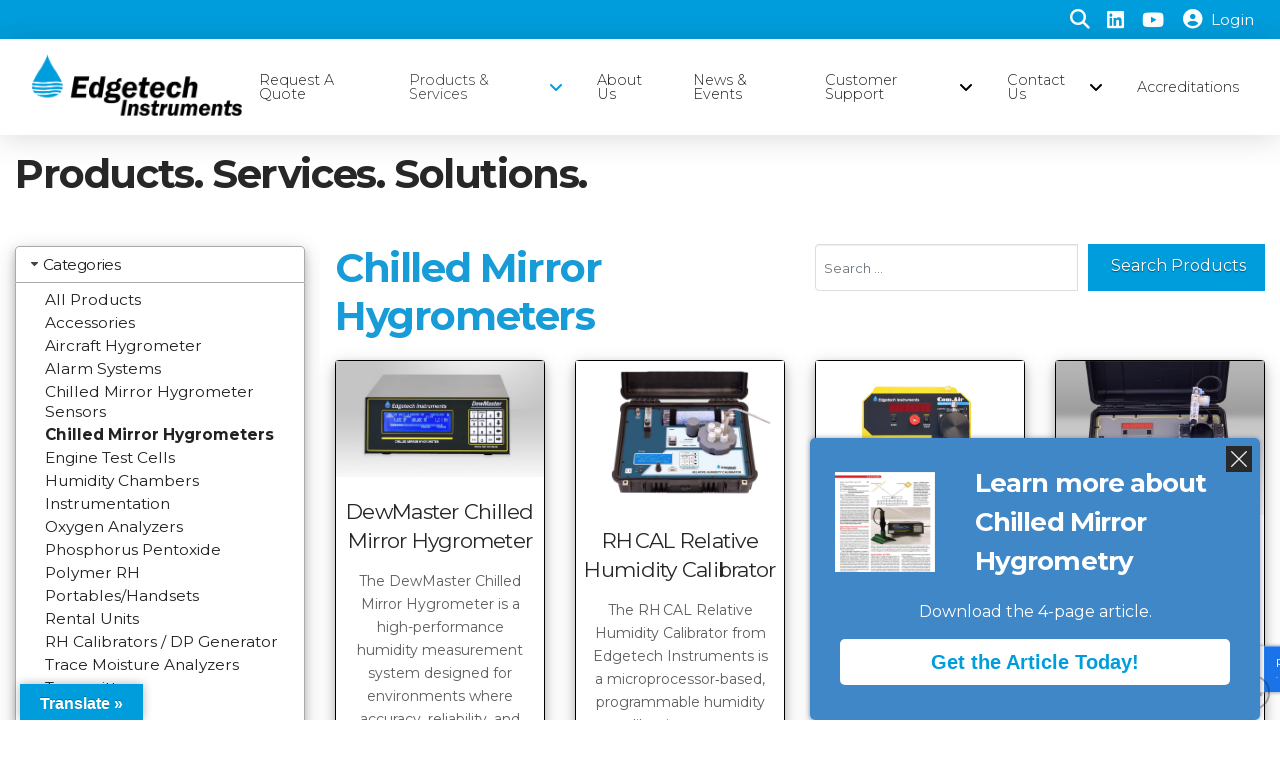

--- FILE ---
content_type: text/html; charset=UTF-8
request_url: https://edgetechinstruments.com/products/?category=chilled-mirrors
body_size: 27253
content:



 

<!DOCTYPE html>
<html class="no-js" lang="en-US">
<head>
<meta charset="UTF-8">
<meta name="viewport" content="width=device-width, initial-scale=1.0">
<link rel="pingback" href="https://edgetechinstruments.com/xmlrpc.php">
<meta name='robots' content='index, follow, max-image-preview:large, max-snippet:-1, max-video-preview:-1' />

	<!-- This site is optimized with the Yoast SEO plugin v26.8 - https://yoast.com/product/yoast-seo-wordpress/ -->
	<title>All Products | Edgetech Instruments</title>
	<meta name="description" content="Supply the highest quality of humidity, moisture, and oxygen solutions available on the market." />
	<meta property="og:locale" content="en_US" />
	<meta property="og:type" content="article" />
	<meta property="og:title" content="All Products | Edgetech Instruments" />
	<meta property="og:description" content="Supply the highest quality of humidity, moisture, and oxygen solutions available on the market." />
	<meta property="og:url" content="https://edgetechinstruments.com/products/" />
	<meta property="og:site_name" content="Edgetech Instruments" />
	<meta property="article:modified_time" content="2018-08-03T06:56:11+00:00" />
	<meta name="twitter:card" content="summary_large_image" />
	<script type="application/ld+json" class="yoast-schema-graph">{"@context":"https://schema.org","@graph":[{"@type":"WebPage","@id":"https://edgetechinstruments.com/products/","url":"https://edgetechinstruments.com/products/","name":"All Products | Edgetech Instruments","isPartOf":{"@id":"https://edgetechinstruments.com/#website"},"datePublished":"2018-03-21T19:46:30+00:00","dateModified":"2018-08-03T06:56:11+00:00","description":"Supply the highest quality of humidity, moisture, and oxygen solutions available on the market.","breadcrumb":{"@id":"https://edgetechinstruments.com/products/#breadcrumb"},"inLanguage":"en-US","potentialAction":[{"@type":"ReadAction","target":["https://edgetechinstruments.com/products/"]}]},{"@type":"BreadcrumbList","@id":"https://edgetechinstruments.com/products/#breadcrumb","itemListElement":[{"@type":"ListItem","position":1,"name":"Home","item":"https://edgetechinstruments.com/"},{"@type":"ListItem","position":2,"name":"Products"}]},{"@type":"WebSite","@id":"https://edgetechinstruments.com/#website","url":"https://edgetechinstruments.com/","name":"Edgetech Instruments","description":"Moisture, Humidity &amp; Oxygen Instrumentation","potentialAction":[{"@type":"SearchAction","target":{"@type":"EntryPoint","urlTemplate":"https://edgetechinstruments.com/?s={search_term_string}"},"query-input":{"@type":"PropertyValueSpecification","valueRequired":true,"valueName":"search_term_string"}}],"inLanguage":"en-US"}]}</script>
	<!-- / Yoast SEO plugin. -->


<link rel='dns-prefetch' href='//translate.google.com' />
<link rel='dns-prefetch' href='//maxcdn.bootstrapcdn.com' />
<link rel='dns-prefetch' href='//cdnjs.cloudflare.com' />
<link rel='dns-prefetch' href='//www.google.com' />
<link rel='dns-prefetch' href='//code.jquery.com' />
<link rel="alternate" type="application/rss+xml" title="Edgetech Instruments &raquo; Feed" href="https://edgetechinstruments.com/feed/" />
<link rel="alternate" type="application/rss+xml" title="Edgetech Instruments &raquo; Comments Feed" href="https://edgetechinstruments.com/comments/feed/" />
<link rel="alternate" title="oEmbed (JSON)" type="application/json+oembed" href="https://edgetechinstruments.com/wp-json/oembed/1.0/embed?url=https%3A%2F%2Fedgetechinstruments.com%2Fproducts%2F" />
<link rel="alternate" title="oEmbed (XML)" type="text/xml+oembed" href="https://edgetechinstruments.com/wp-json/oembed/1.0/embed?url=https%3A%2F%2Fedgetechinstruments.com%2Fproducts%2F&#038;format=xml" />
<style id='wp-img-auto-sizes-contain-inline-css' type='text/css'>
img:is([sizes=auto i],[sizes^="auto," i]){contain-intrinsic-size:3000px 1500px}
/*# sourceURL=wp-img-auto-sizes-contain-inline-css */
</style>
<style id='wp-emoji-styles-inline-css' type='text/css'>

	img.wp-smiley, img.emoji {
		display: inline !important;
		border: none !important;
		box-shadow: none !important;
		height: 1em !important;
		width: 1em !important;
		margin: 0 0.07em !important;
		vertical-align: -0.1em !important;
		background: none !important;
		padding: 0 !important;
	}
/*# sourceURL=wp-emoji-styles-inline-css */
</style>
<link rel='stylesheet' id='google-language-translator-css' href='https://edgetechinstruments.com/wp-content/plugins/google-language-translator/css/style.css?ver=6.0.20' type='text/css' media='' />
<link rel='stylesheet' id='glt-toolbar-styles-css' href='https://edgetechinstruments.com/wp-content/plugins/google-language-translator/css/toolbar.css?ver=6.0.20' type='text/css' media='' />
<link rel='stylesheet' id='jquery-style-css' href='https://code.jquery.com/ui/1.12.0/themes/smoothness/jquery-ui.css?ver=6.9' type='text/css' media='all' />
<link rel='stylesheet' id='bootstrap-style-css' href='https://maxcdn.bootstrapcdn.com/bootstrap/4.1.1/css/bootstrap.min.css?ver=6.9' type='text/css' media='all' />
<link rel='stylesheet' id='gallery-css-css' href='https://cdnjs.cloudflare.com/ajax/libs/ekko-lightbox/5.3.0/ekko-lightbox.css?ver=6.9' type='text/css' media='all' />
<link rel='stylesheet' id='x-stack-css' href='https://edgetechinstruments.com/wp-content/themes/pro/framework/dist/css/site/stacks/integrity-light.css?ver=6.7.10' type='text/css' media='all' />
<link rel='stylesheet' id='x-child-css' href='https://edgetechinstruments.com/wp-content/themes/pro-child/style.css?ver=6.7.10' type='text/css' media='all' />
<link rel='stylesheet' id='cp-animate-slide-css' href='https://edgetechinstruments.com/wp-content/plugins/convertplug/modules/assets/css/minified-animation/slide.min.css?ver=3.6.2' type='text/css' media='all' />
<link rel='stylesheet' id='convert-plus-module-main-style-css' href='https://edgetechinstruments.com/wp-content/plugins/convertplug/modules/assets/css/cp-module-main.css?ver=3.6.2' type='text/css' media='all' />
<link rel='stylesheet' id='convert-plus-slide-in-style-css' href='https://edgetechinstruments.com/wp-content/plugins/convertplug/modules/slide_in/assets/css/slide_in.min.css?ver=3.6.2' type='text/css' media='all' />
<link rel='stylesheet' id='the-grid-css' href='https://edgetechinstruments.com/wp-content/plugins/the-grid/frontend/assets/css/the-grid.min.css?ver=2.8.1' type='text/css' media='all' />
<style id='the-grid-inline-css' type='text/css'>
.tolb-holder{background:rgba(0,0,0,0.8)}.tolb-holder .tolb-close,.tolb-holder .tolb-title,.tolb-holder .tolb-counter,.tolb-holder .tolb-next i,.tolb-holder .tolb-prev i{color:#ffffff}.tolb-holder .tolb-load{border-color:rgba(1,0,0,0.2);border-left:3px solid #ffffff}
.to-heart-icon,.to-heart-icon svg,.to-post-like,.to-post-like .to-like-count{position:relative;display:inline-block}.to-post-like{width:auto;cursor:pointer;font-weight:400}.to-heart-icon{float:left;margin:0 4px 0 0}.to-heart-icon svg{overflow:visible;width:15px;height:14px}.to-heart-icon g{-webkit-transform:scale(1);transform:scale(1)}.to-heart-icon path{-webkit-transform:scale(1);transform:scale(1);transition:fill .4s ease,stroke .4s ease}.no-liked .to-heart-icon path{fill:#999;stroke:#999}.empty-heart .to-heart-icon path{fill:transparent!important;stroke:#999}.liked .to-heart-icon path,.to-heart-icon svg:hover path{fill:#ff6863!important;stroke:#ff6863!important}@keyframes heartBeat{0%{transform:scale(1)}20%{transform:scale(.8)}30%{transform:scale(.95)}45%{transform:scale(.75)}50%{transform:scale(.85)}100%{transform:scale(.9)}}@-webkit-keyframes heartBeat{0%,100%,50%{-webkit-transform:scale(1)}20%{-webkit-transform:scale(.8)}30%{-webkit-transform:scale(.95)}45%{-webkit-transform:scale(.75)}}.heart-pulse g{-webkit-animation-name:heartBeat;animation-name:heartBeat;-webkit-animation-duration:1s;animation-duration:1s;-webkit-animation-iteration-count:infinite;animation-iteration-count:infinite;-webkit-transform-origin:50% 50%;transform-origin:50% 50%}.to-post-like a{color:inherit!important;fill:inherit!important;stroke:inherit!important}
/*# sourceURL=the-grid-inline-css */
</style>
<style id='cs-inline-css' type='text/css'>
@media (min-width:1200px){.x-hide-xl{display:none !important;}}@media (min-width:979px) and (max-width:1199px){.x-hide-lg{display:none !important;}}@media (min-width:767px) and (max-width:978px){.x-hide-md{display:none !important;}}@media (min-width:480px) and (max-width:766px){.x-hide-sm{display:none !important;}}@media (max-width:479px){.x-hide-xs{display:none !important;}} a,h1 a:hover,h2 a:hover,h3 a:hover,h4 a:hover,h5 a:hover,h6 a:hover,.x-breadcrumb-wrap a:hover,.widget ul li a:hover,.widget ol li a:hover,.widget.widget_text ul li a,.widget.widget_text ol li a,.widget_nav_menu .current-menu-item > a,.x-accordion-heading .x-accordion-toggle:hover,.x-comment-author a:hover,.x-comment-time:hover,.x-recent-posts a:hover .h-recent-posts{color:#009ddc;}a:hover,.widget.widget_text ul li a:hover,.widget.widget_text ol li a:hover,.x-twitter-widget ul li a:hover{color:hsl(0,0%,0%);}.rev_slider_wrapper,a.x-img-thumbnail:hover,.x-slider-container.below,.page-template-template-blank-3-php .x-slider-container.above,.page-template-template-blank-6-php .x-slider-container.above{border-color:#009ddc;}.entry-thumb:before,.x-pagination span.current,.woocommerce-pagination span[aria-current],.flex-direction-nav a,.flex-control-nav a:hover,.flex-control-nav a.flex-active,.mejs-time-current,.x-dropcap,.x-skill-bar .bar,.x-pricing-column.featured h2,.h-comments-title small,.x-entry-share .x-share:hover,.x-highlight,.x-recent-posts .x-recent-posts-img:after{background-color:#009ddc;}.x-nav-tabs > .active > a,.x-nav-tabs > .active > a:hover{box-shadow:inset 0 3px 0 0 #009ddc;}.x-main{width:calc(72% - 2.463055%);}.x-sidebar{width:calc(100% - 2.463055% - 72%);}.x-comment-author,.x-comment-time,.comment-form-author label,.comment-form-email label,.comment-form-url label,.comment-form-rating label,.comment-form-comment label,.widget_calendar #wp-calendar caption,.widget.widget_rss li .rsswidget{font-family:"Montserrat",sans-serif;font-weight:400;}.p-landmark-sub,.p-meta,input,button,select,textarea{font-family:"Montserrat",sans-serif;}.widget ul li a,.widget ol li a,.x-comment-time{color:hsl(0,0%,37%);}.widget_text ol li a,.widget_text ul li a{color:#009ddc;}.widget_text ol li a:hover,.widget_text ul li a:hover{color:hsl(0,0%,0%);}.comment-form-author label,.comment-form-email label,.comment-form-url label,.comment-form-rating label,.comment-form-comment label,.widget_calendar #wp-calendar th,.p-landmark-sub strong,.widget_tag_cloud .tagcloud a:hover,.widget_tag_cloud .tagcloud a:active,.entry-footer a:hover,.entry-footer a:active,.x-breadcrumbs .current,.x-comment-author,.x-comment-author a{color:#272727;}.widget_calendar #wp-calendar th{border-color:#272727;}.h-feature-headline span i{background-color:#272727;}@media (max-width:978.98px){}html{font-size:14px;}@media (min-width:479px){html{font-size:14px;}}@media (min-width:766px){html{font-size:14px;}}@media (min-width:978px){html{font-size:14px;}}@media (min-width:1199px){html{font-size:14px;}}body{font-style:normal;font-weight:400;color:hsl(0,0%,37%);background-color:#f0f0f0;}.w-b{font-weight:400 !important;}h1,h2,h3,h4,h5,h6,.h1,.h2,.h3,.h4,.h5,.h6,.x-text-headline{font-family:"Montserrat",sans-serif;font-style:normal;font-weight:400;}h1,.h1{letter-spacing:-0.035em;}h2,.h2{letter-spacing:-0.035em;}h3,.h3{letter-spacing:-0.035em;}h4,.h4{letter-spacing:-0.035em;}h5,.h5{letter-spacing:-0.035em;}h6,.h6{letter-spacing:-0.035em;}.w-h{font-weight:400 !important;}.x-container.width{width:88%;}.x-container.max{max-width:1200px;}.x-bar-content.x-container.width{flex-basis:88%;}.x-main.full{float:none;clear:both;display:block;width:auto;}@media (max-width:978.98px){.x-main.full,.x-main.left,.x-main.right,.x-sidebar.left,.x-sidebar.right{float:none;display:block;width:auto !important;}}.entry-header,.entry-content{font-size:1rem;}body,input,button,select,textarea{font-family:"Montserrat",sans-serif;}h1,h2,h3,h4,h5,h6,.h1,.h2,.h3,.h4,.h5,.h6,h1 a,h2 a,h3 a,h4 a,h5 a,h6 a,.h1 a,.h2 a,.h3 a,.h4 a,.h5 a,.h6 a,blockquote{color:#272727;}.cfc-h-tx{color:#272727 !important;}.cfc-h-bd{border-color:#272727 !important;}.cfc-h-bg{background-color:#272727 !important;}.cfc-b-tx{color:hsl(0,0%,37%) !important;}.cfc-b-bd{border-color:hsl(0,0%,37%) !important;}.cfc-b-bg{background-color:hsl(0,0%,37%) !important;}.x-btn,.button,[type="submit"]{color:#ffffff;border-color:#009ddc;background-color:#009ddc;text-shadow:0 0.075em 0.075em rgba(0,0,0,0.5);}.x-btn:hover,.button:hover,[type="submit"]:hover{color:hsl(0,0%,0%);border-color:#009ddc;background-color:hsl(0,0%,100%);text-shadow:0 0.075em 0.075em rgba(0,0,0,0.5);}.x-btn.x-btn-real,.x-btn.x-btn-real:hover{margin-bottom:0.25em;text-shadow:0 0.075em 0.075em rgba(0,0,0,0.65);}.x-btn.x-btn-real{box-shadow:0 0.25em 0 0 #a71000,0 4px 9px rgba(0,0,0,0.75);}.x-btn.x-btn-real:hover{box-shadow:0 0.25em 0 0 #a71000,0 4px 9px rgba(0,0,0,0.75);}.x-btn.x-btn-flat,.x-btn.x-btn-flat:hover{margin-bottom:0;text-shadow:0 0.075em 0.075em rgba(0,0,0,0.65);box-shadow:none;}.x-btn.x-btn-transparent,.x-btn.x-btn-transparent:hover{margin-bottom:0;border-width:3px;text-shadow:none;text-transform:uppercase;background-color:transparent;box-shadow:none;}body .gform_wrapper .gfield_required{color:#009ddc;}body .gform_wrapper h2.gsection_title,body .gform_wrapper h3.gform_title,body .gform_wrapper .top_label .gfield_label,body .gform_wrapper .left_label .gfield_label,body .gform_wrapper .right_label .gfield_label{font-weight:400;}body .gform_wrapper h2.gsection_title{letter-spacing:-0.035em!important;}body .gform_wrapper h3.gform_title{letter-spacing:-0.035em!important;}body .gform_wrapper .top_label .gfield_label,body .gform_wrapper .left_label .gfield_label,body .gform_wrapper .right_label .gfield_label{color:#272727;}body .gform_wrapper .validation_message{font-weight:400;}.bg .mejs-container,.x-video .mejs-container{position:unset !important;} @font-face{font-family:'FontAwesomePro';font-style:normal;font-weight:900;font-display:block;src:url('https://edgetechinstruments.com/wp-content/themes/pro/cornerstone/assets/fonts/fa-solid-900.woff2?ver=6.7.2') format('woff2'),url('https://edgetechinstruments.com/wp-content/themes/pro/cornerstone/assets/fonts/fa-solid-900.ttf?ver=6.7.2') format('truetype');}[data-x-fa-pro-icon]{font-family:"FontAwesomePro" !important;}[data-x-fa-pro-icon]:before{content:attr(data-x-fa-pro-icon);}[data-x-icon],[data-x-icon-o],[data-x-icon-l],[data-x-icon-s],[data-x-icon-b],[data-x-icon-sr],[data-x-icon-ss],[data-x-icon-sl],[data-x-fa-pro-icon],[class*="cs-fa-"]{display:inline-flex;font-style:normal;font-weight:400;text-decoration:inherit;text-rendering:auto;-webkit-font-smoothing:antialiased;-moz-osx-font-smoothing:grayscale;}[data-x-icon].left,[data-x-icon-o].left,[data-x-icon-l].left,[data-x-icon-s].left,[data-x-icon-b].left,[data-x-icon-sr].left,[data-x-icon-ss].left,[data-x-icon-sl].left,[data-x-fa-pro-icon].left,[class*="cs-fa-"].left{margin-right:0.5em;}[data-x-icon].right,[data-x-icon-o].right,[data-x-icon-l].right,[data-x-icon-s].right,[data-x-icon-b].right,[data-x-icon-sr].right,[data-x-icon-ss].right,[data-x-icon-sl].right,[data-x-fa-pro-icon].right,[class*="cs-fa-"].right{margin-left:0.5em;}[data-x-icon]:before,[data-x-icon-o]:before,[data-x-icon-l]:before,[data-x-icon-s]:before,[data-x-icon-b]:before,[data-x-icon-sr]:before,[data-x-icon-ss]:before,[data-x-icon-sl]:before,[data-x-fa-pro-icon]:before,[class*="cs-fa-"]:before{line-height:1;}@font-face{font-family:'FontAwesome';font-style:normal;font-weight:900;font-display:block;src:url('https://edgetechinstruments.com/wp-content/themes/pro/cornerstone/assets/fonts/fa-solid-900.woff2?ver=6.7.2') format('woff2'),url('https://edgetechinstruments.com/wp-content/themes/pro/cornerstone/assets/fonts/fa-solid-900.ttf?ver=6.7.2') format('truetype');}[data-x-icon],[data-x-icon-s],[data-x-icon][class*="cs-fa-"]{font-family:"FontAwesome" !important;font-weight:900;}[data-x-icon]:before,[data-x-icon][class*="cs-fa-"]:before{content:attr(data-x-icon);}[data-x-icon-s]:before{content:attr(data-x-icon-s);}@font-face{font-family:'FontAwesomeRegular';font-style:normal;font-weight:400;font-display:block;src:url('https://edgetechinstruments.com/wp-content/themes/pro/cornerstone/assets/fonts/fa-regular-400.woff2?ver=6.7.2') format('woff2'),url('https://edgetechinstruments.com/wp-content/themes/pro/cornerstone/assets/fonts/fa-regular-400.ttf?ver=6.7.2') format('truetype');}@font-face{font-family:'FontAwesomePro';font-style:normal;font-weight:400;font-display:block;src:url('https://edgetechinstruments.com/wp-content/themes/pro/cornerstone/assets/fonts/fa-regular-400.woff2?ver=6.7.2') format('woff2'),url('https://edgetechinstruments.com/wp-content/themes/pro/cornerstone/assets/fonts/fa-regular-400.ttf?ver=6.7.2') format('truetype');}[data-x-icon-o]{font-family:"FontAwesomeRegular" !important;}[data-x-icon-o]:before{content:attr(data-x-icon-o);}@font-face{font-family:'FontAwesomeLight';font-style:normal;font-weight:300;font-display:block;src:url('https://edgetechinstruments.com/wp-content/themes/pro/cornerstone/assets/fonts/fa-light-300.woff2?ver=6.7.2') format('woff2'),url('https://edgetechinstruments.com/wp-content/themes/pro/cornerstone/assets/fonts/fa-light-300.ttf?ver=6.7.2') format('truetype');}@font-face{font-family:'FontAwesomePro';font-style:normal;font-weight:300;font-display:block;src:url('https://edgetechinstruments.com/wp-content/themes/pro/cornerstone/assets/fonts/fa-light-300.woff2?ver=6.7.2') format('woff2'),url('https://edgetechinstruments.com/wp-content/themes/pro/cornerstone/assets/fonts/fa-light-300.ttf?ver=6.7.2') format('truetype');}[data-x-icon-l]{font-family:"FontAwesomeLight" !important;font-weight:300;}[data-x-icon-l]:before{content:attr(data-x-icon-l);}@font-face{font-family:'FontAwesomeBrands';font-style:normal;font-weight:normal;font-display:block;src:url('https://edgetechinstruments.com/wp-content/themes/pro/cornerstone/assets/fonts/fa-brands-400.woff2?ver=6.7.2') format('woff2'),url('https://edgetechinstruments.com/wp-content/themes/pro/cornerstone/assets/fonts/fa-brands-400.ttf?ver=6.7.2') format('truetype');}[data-x-icon-b]{font-family:"FontAwesomeBrands" !important;}[data-x-icon-b]:before{content:attr(data-x-icon-b);}.widget.widget_rss li .rsswidget:before{content:"\f35d";padding-right:0.4em;font-family:"FontAwesome";} .m9x-0.x-bar{height:3em;font-size:13px;background-color:#009ddc;}.m9x-0 .x-bar-content{height:3em;}.m9x-0.x-bar-space{font-size:13px;height:3em;}.m9x-1.x-bar{border-top-width:0;border-right-width:0;border-bottom-width:0;border-left-width:0;z-index:9999;}.m9x-1 .x-bar-content{display:flex;flex-direction:row;justify-content:space-between;align-items:center;flex-grow:0;flex-shrink:1;flex-basis:100%;}.m9x-1.x-bar-outer-spacers:after,.m9x-1.x-bar-outer-spacers:before{flex-basis:2em;width:2em!important;height:2em;}.m9x-2.x-bar{height:6em;font-size:16px;background-color:#ffffff;box-shadow:0em 0.15em 2em rgba(0,0,0,0.15);}.m9x-2 .x-bar-content{height:6em;}.m9x-2.x-bar-space{font-size:16px;height:6em;}.m9x-3.x-bar-container{display:flex;flex-direction:row;align-items:center;flex-basis:auto;border-top-width:0;border-right-width:0;border-bottom-width:0;border-left-width:0;font-size:1em;z-index:1;}.m9x-4.x-bar-container{justify-content:space-between;flex-grow:0;flex-shrink:1;}.m9x-5.x-bar-container{background-color:#009ddc;}.m9x-6.x-bar-container{justify-content:flex-end;flex-grow:1;flex-shrink:0;}.m9x-7.x-image{font-size:1em;}.m9x-8.x-image{background-color:transparent;}.m9x-8.x-image img{object-fit:contain;}.m9x-9.x-image{border-top-width:0;border-right-width:0;border-bottom-width:0;border-left-width:0;}.m9x-9.x-image img{aspect-ratio:auto;}.m9x-a.x-image{margin-top:0px;margin-right:0px;margin-bottom:0px;margin-left:2%;background-color:hsl(0,0%,100%);}.m9x-a.x-image:hover,.m9x-a.x-image[class*="active"],[data-x-effect-provider*="colors"]:hover .m9x-a.x-image{background-color:transparent;}.m9x-b.x-anchor {width:2.75em;height:2.75em;border-top-left-radius:100em;border-top-right-radius:100em;border-bottom-right-radius:100em;border-bottom-left-radius:100em;}.m9x-b.x-anchor .x-graphic {margin-top:5px;margin-right:5px;margin-bottom:5px;margin-left:5px;}.m9x-b.x-anchor .x-graphic-icon {width:1em;border-top-width:0;border-right-width:0;border-bottom-width:0;border-left-width:0;height:1em;line-height:1em;}.m9x-d.x-anchor {border-top-width:0;border-right-width:0;border-bottom-width:0;border-left-width:0;font-size:1em;}.m9x-d.x-anchor .x-anchor-content {display:flex;flex-direction:row;justify-content:center;align-items:center;}.m9x-e.x-anchor {background-color:#009ddc;}.m9x-e.x-anchor .x-toggle {color:rgba(0,0,0,1);}.m9x-f.x-anchor .x-graphic-icon {font-size:1.5em;color:hsl(0,0%,100%);}.m9x-f.x-anchor:hover .x-graphic-icon,.m9x-f.x-anchor[class*="active"] .x-graphic-icon,[data-x-effect-provider*="colors"]:hover .m9x-f.x-anchor .x-graphic-icon {color:hsl(0,0%,0%);}.m9x-g.x-anchor .x-graphic-icon {background-color:transparent;}.m9x-h.x-anchor:hover .x-toggle,.m9x-h.x-anchor[class*="active"] .x-toggle,[data-x-effect-provider*="colors"]:hover .m9x-h.x-anchor .x-toggle {color:rgba(0,0,0,0.5);}.m9x-h.x-anchor .x-toggle-burger {width:12em;margin-top:3.25em;margin-right:0;margin-bottom:3.25em;margin-left:0;font-size:0.1em;}.m9x-h.x-anchor .x-toggle-burger-bun-t {transform:translate3d(0,calc(3.25em * -1),0);}.m9x-h.x-anchor .x-toggle-burger-bun-b {transform:translate3d(0,3.25em,0);}.m9x-i.x-anchor {background-color:hsla(197,100%,43%,0);}.m9x-j.x-anchor .x-graphic-icon {background-color:hsla(197,100%,43%,0);}.m9x-l.x-anchor {margin-top:0%;margin-right:2%;margin-bottom:0%;margin-left:.5%;}.m9x-m.x-anchor {background-color:transparent;}.m9x-m.x-anchor .x-anchor-content {padding-top:0.75em;padding-right:0.75em;padding-bottom:0.75em;padding-left:0.75em;}.m9x-m.x-anchor .x-anchor-text {margin-top:5px;margin-bottom:5px;margin-left:5px;}.m9x-m.x-anchor .x-anchor-text-primary {font-style:normal;}.m9x-m.x-anchor .x-anchor-sub-indicator {margin-top:5px;margin-right:5px;margin-bottom:5px;margin-left:5px;font-size:1em;color:rgba(0,0,0,1);}.m9x-n.x-anchor .x-anchor-text {margin-right:5px;}.m9x-n.x-anchor .x-anchor-text-primary {font-family:"Montserrat",sans-serif;font-weight:300;color:hsla(0,0%,0%,0.85);}.m9x-n.x-anchor:hover .x-anchor-text-primary,.m9x-n.x-anchor[class*="active"] .x-anchor-text-primary,[data-x-effect-provider*="colors"]:hover .m9x-n.x-anchor .x-anchor-text-primary {color:hsla(0,0%,0%,0.77);}.m9x-n > .is-primary {width:100%;}.m9x-o.x-anchor .x-anchor-text-primary {font-size:.9em;}.m9x-o > .is-primary {height:3px;}.m9x-p.x-anchor .x-anchor-text-primary {line-height:1;}.m9x-q.x-anchor:hover .x-anchor-sub-indicator,.m9x-q.x-anchor[class*="active"] .x-anchor-sub-indicator,[data-x-effect-provider*="colors"]:hover .m9x-q.x-anchor .x-anchor-sub-indicator {color:#009ddc;}.m9x-r > .is-primary {color:#009ddc;}.m9x-s > .is-primary {transform-origin:50% 50%;}.m9x-t.x-anchor .x-anchor-text {margin-right:auto;}.m9x-t.x-anchor .x-anchor-text-primary {font-family:inherit;color:rgba(0,0,0,1);}.m9x-u.x-anchor .x-anchor-text-primary {font-weight:300;}.m9x-v.x-anchor .x-anchor-text-primary {line-height:1.1;}.m9x-v.x-anchor:hover .x-anchor-text-primary,.m9x-v.x-anchor[class*="active"] .x-anchor-text-primary,[data-x-effect-provider*="colors"]:hover .m9x-v.x-anchor .x-anchor-text-primary {color:hsla(0,0%,0%,0.69);}.m9x-v > .is-primary {width:85%;transform-origin:0% 100%;}.m9x-w.x-anchor .x-graphic-icon {font-size:1.25em;color:rgba(0,0,0,1);}.m9x-w.x-anchor:hover .x-graphic-icon,.m9x-w.x-anchor[class*="active"] .x-graphic-icon,[data-x-effect-provider*="colors"]:hover .m9x-w.x-anchor .x-graphic-icon {color:rgba(0,0,0,0.5);}.m9x-w.x-anchor .x-toggle {color:hsl(0,0%,0%);}.m9x-x.x-anchor .x-anchor-text-primary {font-size:1em;}.m9x-x.x-anchor:hover .x-anchor-text-primary,.m9x-x.x-anchor[class*="active"] .x-anchor-text-primary,[data-x-effect-provider*="colors"]:hover .m9x-x.x-anchor .x-anchor-text-primary {color:rgba(0,0,0,0.5);}.m9x-y.x-anchor .x-anchor-text-primary {font-weight:400;}.m9x-z.x-anchor {margin-top:0em;margin-right:0px;margin-bottom:0em;margin-left:1.3em;}.m9x-z.x-anchor:hover .x-anchor-sub-indicator,.m9x-z.x-anchor[class*="active"] .x-anchor-sub-indicator,[data-x-effect-provider*="colors"]:hover .m9x-z.x-anchor .x-anchor-sub-indicator {color:hsl(197,100%,43%);}.m9x-z > .is-primary {width:90%;height:2px;}.m9x-10{transition-duration:500ms,0s;transition-timing-function:cubic-bezier(0.400,0.000,0.200,1.000);}.m9x-10 .x-modal-content-scroll-area{font-size:16px;padding-top:0;padding-right:calc(2.5em * 1.5);padding-bottom:0;padding-left:calc(2.5em * 1.5);}.m9x-10:not(.x-active){transition-delay:0s,500ms;}.m9x-10 .x-modal-bg{background-color:rgba(0,0,0,0.75);}.m9x-10 .x-modal-close{width:calc(1em * 1.5);height:calc(1em * 1.5);font-size:2.5em;color:hsla(0,0%,100%,0.71);}.m9x-10 .x-modal-close:focus,.m9x-10 .x-modal-close:hover{color:#ffffff;}.m9x-10 .x-modal-content{max-width:28em;border-top-width:0;border-right-width:0;border-bottom-width:0;border-left-width:0;padding-top:2em;padding-right:2em;padding-bottom:2em;padding-left:2em;background-color:#ffffff;box-shadow:0em 0.15em 2em 0em rgba(0,0,0,0.25);transition-duration:500ms;transition-timing-function:cubic-bezier(0.400,0.000,0.200,1.000);}.m9x-11{width:100%;max-width:none;height:auto;border-top-width:0;border-right-width:0;border-bottom-width:0;border-left-width:0;border-top-left-radius:100em;border-top-right-radius:100em;border-bottom-right-radius:100em;border-bottom-left-radius:100em;font-size:1em;background-color:#ffffff;box-shadow:0em 0.15em 0.5em 0em rgba(0,0,0,0.15);}.m9x-11.x-search-focused{border-top-left-radius:100em;border-top-right-radius:100em;border-bottom-right-radius:100em;border-bottom-left-radius:100em;}.m9x-11 .x-search-input{order:2;margin-top:0px;margin-right:0px;margin-bottom:0px;margin-left:0px;font-family:inherit;font-size:1em;font-style:normal;font-weight:400;line-height:1.3;color:rgba(0,0,0,0.5);}.m9x-11.x-search-has-content .x-search-input{color:rgba(0,0,0,1);}.m9x-11 .x-search-btn-submit{order:1;width:1em;height:1em;margin-top:0.5em;margin-right:0.5em;margin-bottom:0.5em;margin-left:0.9em;border-top-width:0;border-right-width:0;border-bottom-width:0;border-left-width:0;font-size:1em;color:rgba(0,0,0,1);background-color:transparent;}.m9x-11 .x-search-btn-clear{order:3;width:2em;height:2em;margin-top:0.5em;margin-right:0.5em;margin-bottom:0.5em;margin-left:0.5em;border-top-width:0;border-right-width:0;border-bottom-width:0;border-left-width:0;border-top-left-radius:100em;border-top-right-radius:100em;border-bottom-right-radius:100em;border-bottom-left-radius:100em;color:rgba(255,255,255,1);font-size:0.9em;background-color:rgba(0,0,0,0.25);}.m9x-11 .x-search-btn-clear:focus,.m9x-11 .x-search-btn-clear:hover{border-top-left-radius:100em;border-top-right-radius:100em;border-bottom-right-radius:100em;border-bottom-left-radius:100em;background-color:rgba(0,0,0,0.3);}.m9x-12.x-text{margin-top:0em;margin-right:0em;margin-bottom:0em;margin-left:-2%;border-top-width:0;border-right-width:0;border-bottom-width:0;border-left-width:0;font-family:inherit;font-size:1.2em;font-style:normal;font-weight:500;line-height:1.4;letter-spacing:0em;text-transform:none;color:hsl(0,0%,0%);}.m9x-12.x-text > :first-child{margin-top:0;}.m9x-12.x-text > :last-child{margin-bottom:0;}.m9x-13{font-size:1em;}.m9x-14{display:flex;flex-direction:row;justify-content:space-around;align-items:stretch;align-self:stretch;flex-grow:1;flex-shrink:0;flex-basis:0%;}.m9x-14 > li,.m9x-14 > li > a{flex-grow:0;flex-shrink:1;flex-basis:auto;}.m9x-15 [data-x-toggle-collapse]{transition-duration:300ms;transition-timing-function:cubic-bezier(0.400,0.000,0.200,1.000);}.m9x-16 .x-dropdown {width:14em;font-size:16px;border-top-width:0;border-right-width:0;border-bottom-width:0;border-left-width:0;background-color:#ffffff;box-shadow:0em 0.15em 2em 0em rgba(0,0,0,0.15);transition-duration:500ms,500ms,0s;transition-timing-function:cubic-bezier(0.400,0.000,0.200,1.000);}.m9x-16 .x-dropdown:not(.x-active) {transition-delay:0s,0s,500ms;}.m9x-17{font-size:16px;transition-duration:500ms;}.m9x-17 .x-off-canvas-bg{background-color:rgba(0,0,0,0.75);transition-duration:500ms;transition-timing-function:cubic-bezier(0.400,0.000,0.200,1.000);}.m9x-17 .x-off-canvas-close{width:calc(1em * 2);height:calc(1em * 2);font-size:1.5em;color:rgba(0,0,0,0.5);transition-duration:0.3s,500ms,500ms;transition-timing-function:ease-in-out,cubic-bezier(0.400,0.000,0.200,1.000),cubic-bezier(0.400,0.000,0.200,1.000);}.m9x-17 .x-off-canvas-close:focus,.m9x-17 .x-off-canvas-close:hover{color:rgba(0,0,0,1);}.m9x-17 .x-off-canvas-content{max-width:24em;padding-top:calc(1.5em * 2);padding-right:calc(1.5em * 2);padding-bottom:calc(1.5em * 2);padding-left:calc(1.5em * 2);border-top-width:0;border-right-width:0;border-bottom-width:0;border-left-width:0;background-color:#ffffff;box-shadow:0em 0em 2em 0em rgba(0,0,0,0.25);transition-duration:500ms;transition-timing-function:cubic-bezier(0.400,0.000,0.200,1.000);} .x-menu.e357-16{flex:none;} .mhx-0.x-bar{height:6em;}.mhx-0 .x-bar-content{height:6em;}.mhx-1.x-bar{border-top-width:0;border-right-width:0;border-bottom-width:0;border-left-width:0;}.mhx-1 .x-bar-content{display:flex;flex-grow:0;flex-shrink:1;flex-basis:100%;}.mhx-2.x-bar{font-size:16px;}.mhx-2.x-bar-space{font-size:16px;}.mhx-3.x-bar{background-color:#009ddc;z-index:1000;}.mhx-4.x-bar{box-shadow:0em 0.15em 2em rgba(0,0,0,0.15);}.mhx-5 .x-bar-content{flex-direction:row;align-items:center;}.mhx-6 .x-bar-content{justify-content:space-between;}.mhx-7.x-bar-outer-spacers:after,.mhx-7.x-bar-outer-spacers:before{flex-basis:2em;width:2em!important;height:2em;}.mhx-8.x-bar{font-size:5px;}.mhx-8.x-bar-space{font-size:5px;}.mhx-9.x-bar{background-color:hsl(0,0%,100%);z-index:99;}.mhx-9.x-bar-outer-spacers:after,.mhx-9.x-bar-outer-spacers:before{flex-basis:3em;width:3em!important;height:3em;}.mhx-a.x-bar{height:auto;}.mhx-a .x-bar-content{height:auto;}.mhx-b.x-bar{background-color:#ffffff;z-index:97;}.mhx-c .x-bar-content{flex-direction:column;justify-content:center;align-items:flex-start;}.mhx-d .x-bar-content{justify-content:flex-end;}.mhx-e.x-bar-container{display:flex;border-top-width:0;border-right-width:0;border-bottom-width:0;border-left-width:0;font-size:1em;z-index:1;}.mhx-f.x-bar-container{flex-direction:row;align-items:center;}.mhx-g.x-bar-container{justify-content:space-around;flex-grow:1;flex-shrink:0;flex-basis:0%;background-color:#009ddc;}.mhx-i.x-bar-container{justify-content:flex-start;}.mhx-j.x-bar-container{flex-grow:0;flex-shrink:1;flex-basis:auto;}.mhx-k.x-bar-container{flex-direction:column;align-items:flex-start;align-content:flex-start;}.mhx-l.x-bar-container{flex-wrap:wrap;}.mhx-m.x-bar-container{align-content:center;margin-top:2%;margin-right:0px;margin-bottom:0px;margin-left:8%;background-color:hsl(0,0%,100%);}.mhx-n.x-bar-container{justify-content:flex-end;}.mhx-o{font-size:1em;}.mhx-p{display:flex;flex-direction:row;justify-content:center;align-items:center;align-self:stretch;flex-grow:0;flex-shrink:0;flex-basis:auto;}.mhx-p > li,.mhx-p > li > a{flex-grow:0;flex-shrink:1;flex-basis:auto;}.mhx-q [data-x-toggle-collapse]{transition-duration:300ms;transition-timing-function:cubic-bezier(0.400,0.000,0.200,1.000);}.mhx-r .x-dropdown {width:14em;font-size:16px;border-top-width:0;border-right-width:0;border-bottom-width:0;border-left-width:0;background-color:#ffffff;box-shadow:0em 0.15em 2em 0em rgba(0,0,0,0.15);transition-duration:500ms,500ms,0s;transition-timing-function:cubic-bezier(0.400,0.000,0.200,1.000);}.mhx-r .x-dropdown:not(.x-active) {transition-delay:0s,0s,500ms;}.mhx-t.x-anchor {border-top-width:0;border-right-width:0;border-bottom-width:0;border-left-width:0;font-size:1em;}.mhx-t.x-anchor .x-anchor-content {display:flex;flex-direction:row;align-items:center;}.mhx-v.x-anchor {background-color:transparent;}.mhx-v.x-anchor .x-anchor-content {padding-top:0.75em;padding-right:0.75em;padding-bottom:0.75em;padding-left:0.75em;}.mhx-v.x-anchor .x-anchor-text {margin-top:5px;margin-bottom:5px;margin-left:5px;}.mhx-v.x-anchor .x-anchor-text-primary {font-size:1em;font-style:normal;line-height:1;}.mhx-v.x-anchor .x-anchor-sub-indicator {margin-top:5px;margin-right:5px;margin-bottom:5px;margin-left:5px;font-size:1em;color:rgba(0,0,0,1);}.mhx-w.x-anchor .x-anchor-content {justify-content:center;}.mhx-x.x-anchor .x-anchor-text {margin-right:5px;}.mhx-x.x-anchor .x-anchor-text-primary {font-family:"Montserrat",sans-serif;font-weight:400;color:hsl(0,0%,99%);}.mhx-x.x-anchor:hover .x-anchor-text-primary,.mhx-x.x-anchor[class*="active"] .x-anchor-text-primary,[data-x-effect-provider*="colors"]:hover .mhx-x.x-anchor .x-anchor-text-primary {color:hsl(0,0%,0%);}.mhx-y.x-anchor:hover .x-anchor-sub-indicator,.mhx-y.x-anchor[class*="active"] .x-anchor-sub-indicator,[data-x-effect-provider*="colors"]:hover .mhx-y.x-anchor .x-anchor-sub-indicator {color:rgba(0,0,0,0.5);}.mhx-z.x-anchor .x-anchor-text {margin-right:auto;}.mhx-z.x-anchor .x-anchor-text-primary {font-family:inherit;font-weight:400;color:rgba(0,0,0,1);}.mhx-z.x-anchor:hover .x-anchor-text-primary,.mhx-z.x-anchor[class*="active"] .x-anchor-text-primary,[data-x-effect-provider*="colors"]:hover .mhx-z.x-anchor .x-anchor-text-primary {color:rgba(0,0,0,0.5);}.mhx-10.x-anchor {width:2.75em;height:2.75em;background-color:hsla(197,100%,43%,0);}.mhx-10.x-anchor .x-graphic {margin-top:5px;margin-right:5px;margin-bottom:5px;margin-left:5px;}.mhx-10.x-anchor .x-graphic-icon {font-size:1.25em;width:1em;color:rgba(0,0,0,1);border-top-width:0;border-right-width:0;border-bottom-width:0;border-left-width:0;height:1em;line-height:1em;background-color:transparent;}.mhx-11.x-anchor .x-anchor-content {justify-content:space-around;}.mhx-11.x-anchor:hover .x-graphic-icon,.mhx-11.x-anchor[class*="active"] .x-graphic-icon,[data-x-effect-provider*="colors"]:hover .mhx-11.x-anchor .x-graphic-icon {color:rgba(0,0,0,0.5);}.mhx-11.x-anchor .x-toggle {color:hsl(0,0%,100%);}.mhx-11.x-anchor:hover .x-toggle,.mhx-11.x-anchor[class*="active"] .x-toggle,[data-x-effect-provider*="colors"]:hover .mhx-11.x-anchor .x-toggle {color:hsl(0,0%,0%);}.mhx-11.x-anchor .x-toggle-burger {width:12em;margin-top:3.25em;margin-right:0;margin-bottom:3.25em;margin-left:0;font-size:0.1em;}.mhx-11.x-anchor .x-toggle-burger-bun-t {transform:translate3d(0,calc(3.25em * -1),0);}.mhx-11.x-anchor .x-toggle-burger-bun-b {transform:translate3d(0,3.25em,0);}.mhx-13.x-anchor:hover .x-anchor-sub-indicator,.mhx-13.x-anchor[class*="active"] .x-anchor-sub-indicator,[data-x-effect-provider*="colors"]:hover .mhx-13.x-anchor .x-anchor-sub-indicator {color:#009ddc;}.mhx-14.x-anchor {margin-top:0em;margin-right:0em;margin-bottom:0em;margin-left:1.3em;}.mhx-14 > .is-primary {width:90%;height:2px;color:#009ddc;transform-origin:50% 50%;}.mhx-15.x-anchor:hover .x-graphic-icon,.mhx-15.x-anchor[class*="active"] .x-graphic-icon,[data-x-effect-provider*="colors"]:hover .mhx-15.x-anchor .x-graphic-icon {color:#009ddc;}.mhx-16.x-anchor {border-top-left-radius:100em;border-top-right-radius:100em;border-bottom-right-radius:100em;border-bottom-left-radius:100em;}.mhx-16.x-anchor .x-anchor-content {padding-top:0em;padding-right:1%;padding-bottom:0em;padding-left:0em;}.mhx-17{font-size:16px;transition-duration:500ms;}.mhx-17 .x-off-canvas-bg{background-color:rgba(0,0,0,0.75);transition-duration:500ms;transition-timing-function:cubic-bezier(0.400,0.000,0.200,1.000);}.mhx-17 .x-off-canvas-close{width:calc(1em * 2);height:calc(1em * 2);font-size:1.5em;color:rgba(0,0,0,0.5);transition-duration:0.3s,500ms,500ms;transition-timing-function:ease-in-out,cubic-bezier(0.400,0.000,0.200,1.000),cubic-bezier(0.400,0.000,0.200,1.000);}.mhx-17 .x-off-canvas-close:focus,.mhx-17 .x-off-canvas-close:hover{color:rgba(0,0,0,1);}.mhx-17 .x-off-canvas-content{max-width:24em;padding-top:calc(1.5em * 2);padding-right:calc(1.5em * 2);padding-bottom:calc(1.5em * 2);padding-left:calc(1.5em * 2);border-top-width:0;border-right-width:0;border-bottom-width:0;border-left-width:0;background-color:#ffffff;box-shadow:0em 0em 2em 0em rgba(0,0,0,0.25);transition-duration:500ms;transition-timing-function:cubic-bezier(0.400,0.000,0.200,1.000);}.mhx-18.x-image{font-size:1em;border-top-width:0;border-right-width:0;border-bottom-width:0;border-left-width:0;background-color:transparent;}.mhx-18.x-image img{aspect-ratio:auto;}.mhx-1a.x-image{padding-top:0px;padding-right:0px;padding-bottom:0px;padding-left:10%;}.mhx-1b.x-text{margin-top:5.1%;columns:260px 1;column-gap:25px;column-rule:0px none transparent;}.mhx-1b.x-text > *{-webkit-column-break-inside:avoid;page-break-inside:avoid;break-inside:avoid;}.mhx-1c.x-text{margin-right:0px;margin-bottom:0em;margin-left:1.3%;border-top-width:0;border-right-width:0;border-bottom-width:0;border-left-width:0;font-family:inherit;font-size:.8em;font-style:normal;font-weight:400;line-height:1.4;letter-spacing:0em;text-transform:none;color:rgba(0,0,0,1);}.mhx-1c.x-text > :first-child{margin-top:0;}.mhx-1c.x-text > :last-child{margin-bottom:0;}.mhx-1d.x-text{margin-top:1.3%;}.mhx-1e.x-text{border-top-width:0;border-right-width:0;border-bottom-width:0;border-left-width:0;font-size:1em;}.mhx-1e.x-text .x-text-content-text-primary{font-family:inherit;font-size:.8em;font-style:normal;font-weight:400;line-height:1.4;letter-spacing:0em;text-transform:none;color:rgba(0,0,0,1);} a:hover{color:#0056b3;text-decoration:none !important;.login a:hover{color:#000 !important;}#logo{padding-bottom:3%;}
/*# sourceURL=cs-inline-css */
</style>
<script type="text/javascript" src="https://edgetechinstruments.com/wp-includes/js/jquery/jquery.min.js?ver=3.7.1" id="jquery-core-js"></script>
<script type="text/javascript" src="https://edgetechinstruments.com/wp-includes/js/jquery/jquery-migrate.min.js?ver=3.4.1" id="jquery-migrate-js"></script>
<script type="text/javascript" src="//edgetechinstruments.com/wp-content/plugins/revslider/sr6/assets/js/rbtools.min.js?ver=6.7.40" async id="tp-tools-js"></script>
<script type="text/javascript" src="//edgetechinstruments.com/wp-content/plugins/revslider/sr6/assets/js/rs6.min.js?ver=6.7.40" async id="revmin-js"></script>
<link rel="https://api.w.org/" href="https://edgetechinstruments.com/wp-json/" /><link rel="alternate" title="JSON" type="application/json" href="https://edgetechinstruments.com/wp-json/wp/v2/pages/230" /><link rel='shortlink' href='https://edgetechinstruments.com/?p=230' />
<!-- start Simple Custom CSS and JS -->
<style type="text/css">
/* Add your CSS code here.

For example:
.example {
    color: red;
}

For brushing up on your CSS knowledge, check out http://www.w3schools.com/css/css_syntax.asp

End of comment */ 

.my-callout:before {
    background-color: transparent;
    background-image: url(https://edgetechinstruments.com/wp-content/uploads/2018/06/logoswithmask-dewdrop.jpg);
    background-position: 50% 50%;
    background-size: cover;
}
.my-callout a {
	display:none;
}
.callout2:before {
    background-color: transparent;
    background-image: url(https://edgetechinstruments.com/wp-content/uploads/2018/06/eti-building-mask.jpg);
    background-position: 50% 50%;
    background-size: cover;
}
.callout2 a {
	display:none;
}
.field3:before {
    background-color: transparent;
    background-image: url(https://edgetechinstruments.com/wp-content/uploads/2018/06/PDM75-mask.jpg);
    background-position: 50% 50%;
    background-size: cover;
}
.field3 a {
	display:none;
}
.call4:before {
    background-color: transparent;
    background-image: url(https://edgetechinstruments.com/wp-content/uploads/2018/06/seminar.jpg);
    background-position: 50% 50%;
    background-size: cover;
}
.call4 a {
	display:none;
}
.humid5:before {
    background-color: transparent;
    background-image: url(https://edgetechinstruments.com/wp-content/uploads/2018/05/eti2.jpg);
    background-position: 50% 50%;
    background-size: cover;
}
.humid5 a {
	display:none;
}
.call6:before {
    background-color: transparent;
    background-image: url(https://edgetechinstruments.com/wp-content/uploads/2018/06/logoswithmask-23.jpg);
    background-position: 50% 50%;
    background-size: cover;
}
.call6 a {
	display:none;
}
.h-callout {
    font-size: 30px;
    color: #fff !important;
    text-shadow: #009ddc 2px 2px 1px;
}

.h-callout {
    position: relative;
    margin-top: 0;
    margin-bottom: 0.35em;
    font-size: 2.15em;
    line-height: 1.1;
}
.p-callout {
    font-size: 14px;
    color: #fff;
}
.p-callout {
    position: relative;
    line-height: 1.4;
}</style>
<!-- end Simple Custom CSS and JS -->
<!-- start Simple Custom CSS and JS -->
<!-- Add HTML code to the header or the footer.

For example, you can use the following code for loading the jQuery library from Google CDN:
<script src="https://ajax.googleapis.com/ajax/libs/jquery/3.4.0/jquery.min.js"></script>

or the following one for loading the Bootstrap library from MaxCDN:
<link rel="stylesheet" href="https://stackpath.bootstrapcdn.com/bootstrap/3.4.1/css/bootstrap.min.css" integrity="sha384-HSMxcRTRxnN+Bdg0JdbxYKrThecOKuH5zCYotlSAcp1+c8xmyTe9GYg1l9a69psu" crossorigin="anonymous">

-- End of the comment --> 

<meta name="google-site-verification" content="B-HHCf8SmLSZjYXzb0wxS5JFFg39lylil0bwT3ZjxHI" />
<meta name="google-site-verification" content="zgPDcXBNEgvFbxcBM4BXLMMfa1FrVpJXEm1mHBb68A4" /><!-- end Simple Custom CSS and JS -->
<style>#glt-translate-trigger {
    background: #009DDC !important;}#google_language_translator a{display:none!important;}div.skiptranslate.goog-te-gadget{display:inline!important;}.goog-te-gadget{color:transparent!important;}.goog-te-gadget{font-size:0px!important;}.goog-branding{display:none;}.goog-tooltip{display: none!important;}.goog-tooltip:hover{display: none!important;}.goog-text-highlight{background-color:transparent!important;border:none!important;box-shadow:none!important;}#google_language_translator select.goog-te-combo{color:#32373c;}div.skiptranslate{display:none!important;}body{top:0px!important;}#goog-gt-{display:none!important;}font font{background-color:transparent!important;box-shadow:none!important;position:initial!important;}#glt-translate-trigger{left:20px;right:auto;}#glt-translate-trigger > span{color:#ffffff;}#glt-translate-trigger{background:#009ddc;}.goog-te-gadget .goog-te-combo{width:100%;}</style><!-- Google Tag Manager -->
<script>(function(w,d,s,l,i){w[l]=w[l]||[];w[l].push({'gtm.start':
new Date().getTime(),event:'gtm.js'});var f=d.getElementsByTagName(s)[0],
j=d.createElement(s),dl=l!='dataLayer'?'&l='+l:'';j.async=true;j.src=
'https://www.googletagmanager.com/gtm.js?id='+i+dl;f.parentNode.insertBefore(j,f);
})(window,document,'script','dataLayer','GTM-KW7KFDKB');</script>
<!-- End Google Tag Manager -->

		<meta name="Description" content="" />

	
		<link rel="canonical" href="https://edgetechinstruments.com/category/chilled-mirrors" />

	<meta name="generator" content="Powered by Slider Revolution 6.7.40 - responsive, Mobile-Friendly Slider Plugin for WordPress with comfortable drag and drop interface." />
<link rel="icon" href="https://edgetechinstruments.com/wp-content/uploads/2023/03/cropped-favicone-32x32.jpg" sizes="32x32" />
<link rel="icon" href="https://edgetechinstruments.com/wp-content/uploads/2023/03/cropped-favicone-192x192.jpg" sizes="192x192" />
<link rel="apple-touch-icon" href="https://edgetechinstruments.com/wp-content/uploads/2023/03/cropped-favicone-180x180.jpg" />
<meta name="msapplication-TileImage" content="https://edgetechinstruments.com/wp-content/uploads/2023/03/cropped-favicone-270x270.jpg" />
<script>function setREVStartSize(e){
			//window.requestAnimationFrame(function() {
				window.RSIW = window.RSIW===undefined ? window.innerWidth : window.RSIW;
				window.RSIH = window.RSIH===undefined ? window.innerHeight : window.RSIH;
				try {
					var pw = document.getElementById(e.c).parentNode.offsetWidth,
						newh;
					pw = pw===0 || isNaN(pw) || (e.l=="fullwidth" || e.layout=="fullwidth") ? window.RSIW : pw;
					e.tabw = e.tabw===undefined ? 0 : parseInt(e.tabw);
					e.thumbw = e.thumbw===undefined ? 0 : parseInt(e.thumbw);
					e.tabh = e.tabh===undefined ? 0 : parseInt(e.tabh);
					e.thumbh = e.thumbh===undefined ? 0 : parseInt(e.thumbh);
					e.tabhide = e.tabhide===undefined ? 0 : parseInt(e.tabhide);
					e.thumbhide = e.thumbhide===undefined ? 0 : parseInt(e.thumbhide);
					e.mh = e.mh===undefined || e.mh=="" || e.mh==="auto" ? 0 : parseInt(e.mh,0);
					if(e.layout==="fullscreen" || e.l==="fullscreen")
						newh = Math.max(e.mh,window.RSIH);
					else{
						e.gw = Array.isArray(e.gw) ? e.gw : [e.gw];
						for (var i in e.rl) if (e.gw[i]===undefined || e.gw[i]===0) e.gw[i] = e.gw[i-1];
						e.gh = e.el===undefined || e.el==="" || (Array.isArray(e.el) && e.el.length==0)? e.gh : e.el;
						e.gh = Array.isArray(e.gh) ? e.gh : [e.gh];
						for (var i in e.rl) if (e.gh[i]===undefined || e.gh[i]===0) e.gh[i] = e.gh[i-1];
											
						var nl = new Array(e.rl.length),
							ix = 0,
							sl;
						e.tabw = e.tabhide>=pw ? 0 : e.tabw;
						e.thumbw = e.thumbhide>=pw ? 0 : e.thumbw;
						e.tabh = e.tabhide>=pw ? 0 : e.tabh;
						e.thumbh = e.thumbhide>=pw ? 0 : e.thumbh;
						for (var i in e.rl) nl[i] = e.rl[i]<window.RSIW ? 0 : e.rl[i];
						sl = nl[0];
						for (var i in nl) if (sl>nl[i] && nl[i]>0) { sl = nl[i]; ix=i;}
						var m = pw>(e.gw[ix]+e.tabw+e.thumbw) ? 1 : (pw-(e.tabw+e.thumbw)) / (e.gw[ix]);
						newh =  (e.gh[ix] * m) + (e.tabh + e.thumbh);
					}
					var el = document.getElementById(e.c);
					if (el!==null && el) el.style.height = newh+"px";
					el = document.getElementById(e.c+"_wrapper");
					if (el!==null && el) {
						el.style.height = newh+"px";
						el.style.display = "block";
					}
				} catch(e){
					console.log("Failure at Presize of Slider:" + e)
				}
			//});
		  };</script>
		<style type="text/css" id="wp-custom-css">
			h2
{
	margin:0.25em 0 0.25em 0;
}
.row-padding{
	margin-bottom:20px;
}
.product-category a img {display:none}
.woocommerce-loop-category__title{font-size:100%}

.ui-widget {
	font-family: Montserrat;}


.wcp-carousel-main-wrap .rpc-post-carousel1 .rpc-post-comment {
	display: none;}


.my-block {

	 background-color: transparent !important; 

}
.my-block:hover {
	
	background-color:  rgba(0,157,220, 0.5) !important; 

}

.entry-title{
	text-align:center !important;
}

@media only screen and (max-width: 600px) {
	.product-heading
	{font-size:36px;
	margin: 0 0 0 10px!important;
	}
}



		</style>
		<link rel="stylesheet" href="//fonts.googleapis.com/css?family=Montserrat:400,400i,700,700i,300,300i&#038;subset=latin,latin-ext&#038;display=auto" type="text/css" media="all" crossorigin="anonymous" data-x-google-fonts/><link rel='stylesheet' id='free_widget-cp_id_33554-css' href='https://edgetechinstruments.com/wp-content/plugins/convertplug/modules/slide_in/assets/demos/free_widget/free_widget.min.css?ver=3.6.2' type='text/css' media='all' />
<link rel='stylesheet' id='rs-plugin-settings-css' href='//edgetechinstruments.com/wp-content/plugins/revslider/sr6/assets/css/rs6.css?ver=6.7.40' type='text/css' media='all' />
<style id='rs-plugin-settings-inline-css' type='text/css'>
#rs-demo-id {}
/*# sourceURL=rs-plugin-settings-inline-css */
</style>
</head>
<body data-rsssl=1 class="wp-singular page-template page-template-template-catalog page-template-template-catalog-php page page-id-230 wp-theme-pro wp-child-theme-pro-child x-integrity x-integrity-light x-child-theme-active x-full-width-layout-active x-content-sidebar-active x-post-meta-disabled pro-v6_7_10">

  
  
  <div id="x-root" class="x-root">

    
    <div id="x-site" class="x-site site">

      <header class="x-masthead" role="banner">
        <div class="x-bar x-bar-top x-bar-h x-bar-relative x-bar-outer-spacers e357-e1 m9x-0 m9x-1" data-x-bar="{&quot;id&quot;:&quot;e357-e1&quot;,&quot;region&quot;:&quot;top&quot;,&quot;height&quot;:&quot;3em&quot;}"><div class="e357-e1 x-bar-content"><div class="x-bar-container e357-e2 m9x-3 m9x-4 m9x-5"></div><div class="x-bar-container e357-e5 m9x-3 m9x-5 m9x-6"><div class="x-anchor x-anchor-toggle has-graphic e357-e6 m9x-b m9x-c m9x-d m9x-e m9x-f m9x-g m9x-h" tabindex="0" role="button" data-x-toggle="1" data-x-toggleable="e357-e6" data-x-toggle-overlay="1" aria-controls="e357-e6-modal" aria-expanded="false" aria-haspopup="true" aria-label="Toggle Modal Content"><div class="x-anchor-content"><span class="x-graphic" aria-hidden="true"><i class="x-icon x-graphic-child x-graphic-icon x-graphic-primary" aria-hidden="true" data-x-icon-s="&#xf002;"></i></span></div></div><a class="x-anchor x-anchor-button has-graphic e357-e7 m9x-b m9x-c m9x-d m9x-f m9x-i m9x-j m9x-k" tabindex="0" href="https://www.linkedin.com/company/edgetech-instruments-inc-" target="_blank" rel="noopener noreferrer"><div class="x-anchor-content"><span class="x-graphic" aria-hidden="true"><i class="x-icon x-graphic-child x-graphic-icon x-graphic-primary" aria-hidden="true" data-x-icon-b="&#xf08c;"></i></span></div></a><a class="x-anchor x-anchor-button has-graphic e357-e8 m9x-b m9x-c m9x-d m9x-f m9x-g m9x-i m9x-k" tabindex="0" href="https://www.youtube.com/@EdgeTechInst" target="_blank" rel="noopener noreferrer"><div class="x-anchor-content"><span class="x-graphic" aria-hidden="true"><i class="x-icon x-graphic-child x-graphic-icon x-graphic-primary" aria-hidden="true" data-x-icon-b="&#xf167;"></i></span></div></a><a class="x-anchor x-anchor-button has-graphic e357-e9 m9x-b m9x-d m9x-f m9x-g m9x-i m9x-k m9x-l" tabindex="0" href="https://edgetechinstruments.com/wp-login.php"><div class="x-anchor-content"><span class="x-graphic" aria-hidden="true"><i class="x-icon x-graphic-child x-graphic-icon x-graphic-primary" aria-hidden="true" data-x-icon-s="&#xf2bd;"></i></span></div></a><div class="x-text x-content e357-e10 m9x-12 login"><p><a href="https://edgetechinstruments.com/login" style="color: #ffffff;">Login</a></p></div></div></div></div><div class="x-bar x-bar-top x-bar-h x-bar-relative x-bar-is-sticky x-bar-outer-spacers e357-e11 m9x-1 m9x-2" data-x-bar="{&quot;id&quot;:&quot;e357-e11&quot;,&quot;region&quot;:&quot;top&quot;,&quot;height&quot;:&quot;6em&quot;,&quot;scrollOffset&quot;:true,&quot;triggerOffset&quot;:&quot;0&quot;,&quot;shrink&quot;:&quot;0.805&quot;,&quot;slideEnabled&quot;:true}"><div class="e357-e11 x-bar-content"><div class="x-bar-container e357-e12 m9x-3 m9x-4"><a class="x-image e357-e13 m9x-7 x-image-preserve-ratio" id="logo" style="height: 100%; max-height: 66px;" href="https://edgetechinstruments.com/"><img src="https://edgetechinstruments.com/wp-content/uploads/2018/05/eti-logo-new-1.png" width="225" height="66" alt="Image" loading="lazy"></a></div><div class="x-bar-container e357-e14 m9x-3 m9x-4"><ul class="x-menu-first-level x-menu x-menu-inline x-hide-md x-hide-sm x-hide-xs e357-e15 m9x-13 m9x-14 m9x-16" data-x-hoverintent="{&quot;interval&quot;:50,&quot;timeout&quot;:500,&quot;sensitivity&quot;:9}"><li class="menu-item menu-item-type-post_type menu-item-object-page menu-item-2208" id="menu-item-2208"><a class="x-anchor x-anchor-menu-item has-particle m9x-c m9x-d m9x-m m9x-n m9x-o m9x-p m9x-q m9x-r m9x-s" tabindex="0" href="https://edgetechinstruments.com/request-price-availability/"><span class="x-particle is-primary" data-x-particle="scale-y inside-b_c" aria-hidden="true"><span style=""></span></span><div class="x-anchor-content"><div class="x-anchor-text"><span class="x-anchor-text-primary">Request A Quote</span></div><i class="x-anchor-sub-indicator" data-x-skip-scroll="true" aria-hidden="true" data-x-icon-s="&#xf107;"></i></div></a></li><li class="menu-item menu-item-type-post_type menu-item-object-page current-menu-item page_item page-item-230 current_page_item current-menu-ancestor current-menu-parent current_page_parent current_page_ancestor menu-item-has-children menu-item-334" id="menu-item-334"><a class="x-anchor x-anchor-menu-item has-particle m9x-c m9x-d m9x-m m9x-n m9x-o m9x-p m9x-q m9x-r m9x-s x-always-active x-always-active" tabindex="0" href="https://edgetechinstruments.com/products/"><span class="x-particle is-primary" data-x-particle="scale-y inside-b_c" aria-hidden="true"><span style=""></span></span><div class="x-anchor-content"><div class="x-anchor-text"><span class="x-anchor-text-primary">Products &#038; Services</span></div><i class="x-anchor-sub-indicator" data-x-skip-scroll="true" aria-hidden="true" data-x-icon-s="&#xf107;"></i></div></a><ul class="sub-menu x-dropdown" data-x-depth="0" data-x-stem data-x-stem-menu-top><li class="menu-item menu-item-type-custom menu-item-object-custom current-menu-item menu-item-399" id="menu-item-399"><a class="x-anchor x-anchor-menu-item has-particle m9x-c m9x-d m9x-m m9x-o m9x-q m9x-r m9x-t m9x-u m9x-v x-always-active" tabindex="0" href="https://edgetechinstruments.com/products/?category=chilled-mirrors"><span class="x-particle is-primary" data-x-particle="scale-y inside-b_c" aria-hidden="true"><span style=""></span></span><div class="x-anchor-content"><div class="x-anchor-text"><span class="x-anchor-text-primary">Chilled Mirror Hygrometers</span></div><i class="x-anchor-sub-indicator" data-x-skip-scroll="true" aria-hidden="true" data-x-icon-s="&#xf107;"></i></div></a></li><li class="menu-item menu-item-type-custom menu-item-object-custom menu-item-400" id="menu-item-400"><a class="x-anchor x-anchor-menu-item has-particle m9x-c m9x-d m9x-m m9x-o m9x-q m9x-r m9x-t m9x-u m9x-v" tabindex="0" href="https://edgetechinstruments.com/products/?category=transmitters"><span class="x-particle is-primary" data-x-particle="scale-y inside-b_c" aria-hidden="true"><span style=""></span></span><div class="x-anchor-content"><div class="x-anchor-text"><span class="x-anchor-text-primary">Dewpoint / Moisture Transmitters</span></div><i class="x-anchor-sub-indicator" data-x-skip-scroll="true" aria-hidden="true" data-x-icon-s="&#xf107;"></i></div></a></li><li class="menu-item menu-item-type-post_type menu-item-object-page menu-item-221" id="menu-item-221"><a class="x-anchor x-anchor-menu-item has-particle m9x-c m9x-d m9x-m m9x-o m9x-q m9x-r m9x-t m9x-u m9x-v" tabindex="0" href="https://edgetechinstruments.com/calibration-services/"><span class="x-particle is-primary" data-x-particle="scale-y inside-b_c" aria-hidden="true"><span style=""></span></span><div class="x-anchor-content"><div class="x-anchor-text"><span class="x-anchor-text-primary">Calibration &#038; Service</span></div><i class="x-anchor-sub-indicator" data-x-skip-scroll="true" aria-hidden="true" data-x-icon-s="&#xf107;"></i></div></a></li><li class="menu-item menu-item-type-custom menu-item-object-custom menu-item-401" id="menu-item-401"><a class="x-anchor x-anchor-menu-item has-particle m9x-c m9x-d m9x-m m9x-o m9x-q m9x-r m9x-t m9x-u m9x-v" tabindex="0" href="https://edgetechinstruments.com/products/?category=oxygen-analyzers"><span class="x-particle is-primary" data-x-particle="scale-y inside-b_c" aria-hidden="true"><span style=""></span></span><div class="x-anchor-content"><div class="x-anchor-text"><span class="x-anchor-text-primary">Oxygen Analyzers</span></div><i class="x-anchor-sub-indicator" data-x-skip-scroll="true" aria-hidden="true" data-x-icon-s="&#xf107;"></i></div></a></li></ul></li><li class="menu-item menu-item-type-post_type menu-item-object-page menu-item-402" id="menu-item-402"><a class="x-anchor x-anchor-menu-item has-particle m9x-c m9x-d m9x-m m9x-n m9x-o m9x-p m9x-q m9x-r m9x-s" tabindex="0" href="https://edgetechinstruments.com/about-us/"><span class="x-particle is-primary" data-x-particle="scale-y inside-b_c" aria-hidden="true"><span style=""></span></span><div class="x-anchor-content"><div class="x-anchor-text"><span class="x-anchor-text-primary">About Us</span></div><i class="x-anchor-sub-indicator" data-x-skip-scroll="true" aria-hidden="true" data-x-icon-s="&#xf107;"></i></div></a></li><li class="menu-item menu-item-type-post_type menu-item-object-page menu-item-403" id="menu-item-403"><a class="x-anchor x-anchor-menu-item has-particle m9x-c m9x-d m9x-m m9x-n m9x-o m9x-p m9x-q m9x-r m9x-s" tabindex="0" href="https://edgetechinstruments.com/news-events/"><span class="x-particle is-primary" data-x-particle="scale-y inside-b_c" aria-hidden="true"><span style=""></span></span><div class="x-anchor-content"><div class="x-anchor-text"><span class="x-anchor-text-primary">News &#038; Events</span></div><i class="x-anchor-sub-indicator" data-x-skip-scroll="true" aria-hidden="true" data-x-icon-s="&#xf107;"></i></div></a></li><li class="menu-item menu-item-type-custom menu-item-object-custom menu-item-has-children menu-item-653" id="menu-item-653"><a class="x-anchor x-anchor-menu-item has-particle m9x-c m9x-d m9x-m m9x-n m9x-o m9x-p m9x-q m9x-r m9x-s" tabindex="0" href="#"><span class="x-particle is-primary" data-x-particle="scale-y inside-b_c" aria-hidden="true"><span style=""></span></span><div class="x-anchor-content"><div class="x-anchor-text"><span class="x-anchor-text-primary">Customer Support</span></div><i class="x-anchor-sub-indicator" data-x-skip-scroll="true" aria-hidden="true" data-x-icon-s="&#xf107;"></i></div></a><ul class="sub-menu x-dropdown" data-x-depth="0" data-x-stem data-x-stem-menu-top><li class="menu-item menu-item-type-post_type menu-item-object-page menu-item-398" id="menu-item-398"><a class="x-anchor x-anchor-menu-item has-particle m9x-c m9x-d m9x-m m9x-o m9x-q m9x-r m9x-t m9x-u m9x-v" tabindex="0" href="https://edgetechinstruments.com/resource-center/"><span class="x-particle is-primary" data-x-particle="scale-y inside-b_c" aria-hidden="true"><span style=""></span></span><div class="x-anchor-content"><div class="x-anchor-text"><span class="x-anchor-text-primary">Resource Center</span></div><i class="x-anchor-sub-indicator" data-x-skip-scroll="true" aria-hidden="true" data-x-icon-s="&#xf107;"></i></div></a></li><li class="menu-item menu-item-type-post_type menu-item-object-page menu-item-628" id="menu-item-628"><a class="x-anchor x-anchor-menu-item has-particle m9x-c m9x-d m9x-m m9x-o m9x-q m9x-r m9x-t m9x-u m9x-v" tabindex="0" href="https://edgetechinstruments.com/request-quote/"><span class="x-particle is-primary" data-x-particle="scale-y inside-b_c" aria-hidden="true"><span style=""></span></span><div class="x-anchor-content"><div class="x-anchor-text"><span class="x-anchor-text-primary">Request a Quote/ Application Support Form</span></div><i class="x-anchor-sub-indicator" data-x-skip-scroll="true" aria-hidden="true" data-x-icon-s="&#xf107;"></i></div></a></li><li class="menu-item menu-item-type-custom menu-item-object-custom menu-item-2700" id="menu-item-2700"><a class="x-anchor x-anchor-menu-item has-particle m9x-c m9x-d m9x-m m9x-o m9x-q m9x-r m9x-t m9x-u m9x-v" tabindex="0" href="https://edgetechinstruments.com/wp-content/uploads/2021/09/2018-Product-Return-Statement-Calibration-Service-Repair_Rev15-2021.docx"><span class="x-particle is-primary" data-x-particle="scale-y inside-b_c" aria-hidden="true"><span style=""></span></span><div class="x-anchor-content"><div class="x-anchor-text"><span class="x-anchor-text-primary">Product Return Statement</span></div><i class="x-anchor-sub-indicator" data-x-skip-scroll="true" aria-hidden="true" data-x-icon-s="&#xf107;"></i></div></a></li><li class="menu-item menu-item-type-post_type menu-item-object-page menu-item-397" id="menu-item-397"><a class="x-anchor x-anchor-menu-item has-particle m9x-c m9x-d m9x-m m9x-o m9x-q m9x-r m9x-t m9x-u m9x-v" tabindex="0" href="https://edgetechinstruments.com/frequently-asked-questions/"><span class="x-particle is-primary" data-x-particle="scale-y inside-b_c" aria-hidden="true"><span style=""></span></span><div class="x-anchor-content"><div class="x-anchor-text"><span class="x-anchor-text-primary">Frequently Asked Questions</span></div><i class="x-anchor-sub-indicator" data-x-skip-scroll="true" aria-hidden="true" data-x-icon-s="&#xf107;"></i></div></a></li></ul></li><li class="menu-item menu-item-type-post_type menu-item-object-page menu-item-has-children menu-item-219" id="menu-item-219"><a class="x-anchor x-anchor-menu-item has-particle m9x-c m9x-d m9x-m m9x-n m9x-o m9x-p m9x-q m9x-r m9x-s" tabindex="0" href="https://edgetechinstruments.com/contact/"><span class="x-particle is-primary" data-x-particle="scale-y inside-b_c" aria-hidden="true"><span style=""></span></span><div class="x-anchor-content"><div class="x-anchor-text"><span class="x-anchor-text-primary">Contact Us</span></div><i class="x-anchor-sub-indicator" data-x-skip-scroll="true" aria-hidden="true" data-x-icon-s="&#xf107;"></i></div></a><ul class="sub-menu x-dropdown" data-x-depth="0" data-x-stem data-x-stem-menu-top><li class="menu-item menu-item-type-post_type menu-item-object-page menu-item-1545" id="menu-item-1545"><a class="x-anchor x-anchor-menu-item has-particle m9x-c m9x-d m9x-m m9x-o m9x-q m9x-r m9x-t m9x-u m9x-v" tabindex="0" href="https://edgetechinstruments.com/contact/"><span class="x-particle is-primary" data-x-particle="scale-y inside-b_c" aria-hidden="true"><span style=""></span></span><div class="x-anchor-content"><div class="x-anchor-text"><span class="x-anchor-text-primary">How to Contact</span></div><i class="x-anchor-sub-indicator" data-x-skip-scroll="true" aria-hidden="true" data-x-icon-s="&#xf107;"></i></div></a></li><li class="menu-item menu-item-type-post_type menu-item-object-page menu-item-605" id="menu-item-605"><a class="x-anchor x-anchor-menu-item has-particle m9x-c m9x-d m9x-m m9x-o m9x-q m9x-r m9x-t m9x-u m9x-v" tabindex="0" href="https://edgetechinstruments.com/find-a-representative/"><span class="x-particle is-primary" data-x-particle="scale-y inside-b_c" aria-hidden="true"><span style=""></span></span><div class="x-anchor-content"><div class="x-anchor-text"><span class="x-anchor-text-primary">Find a Representative</span></div><i class="x-anchor-sub-indicator" data-x-skip-scroll="true" aria-hidden="true" data-x-icon-s="&#xf107;"></i></div></a></li></ul></li><li class="menu-item menu-item-type-post_type menu-item-object-page menu-item-406" id="menu-item-406"><a class="x-anchor x-anchor-menu-item has-particle m9x-c m9x-d m9x-m m9x-n m9x-o m9x-p m9x-q m9x-r m9x-s" tabindex="0" href="https://edgetechinstruments.com/accreditations/"><span class="x-particle is-primary" data-x-particle="scale-y inside-b_c" aria-hidden="true"><span style=""></span></span><div class="x-anchor-content"><div class="x-anchor-text"><span class="x-anchor-text-primary">Accreditations</span></div><i class="x-anchor-sub-indicator" data-x-skip-scroll="true" aria-hidden="true" data-x-icon-s="&#xf107;"></i></div></a></li></ul><div class="x-anchor x-anchor-toggle has-graphic x-hide-lg x-hide-xl m9x-b m9x-c m9x-d m9x-g m9x-h m9x-i m9x-w e357-e16" tabindex="0" role="button" data-x-toggle="1" data-x-toggleable="e357-e16" data-x-toggle-overlay="1" aria-controls="e357-e16-off-canvas" aria-expanded="false" aria-haspopup="true" aria-label="Toggle Off Canvas Content"><div class="x-anchor-content"><span class="x-graphic" aria-hidden="true">
<span class="x-toggle x-toggle-burger x-graphic-child x-graphic-toggle" aria-hidden="true">

  
    <span class="x-toggle-burger-bun-t" data-x-toggle-anim="x-bun-t-1"></span>
    <span class="x-toggle-burger-patty" data-x-toggle-anim="x-patty-1"></span>
    <span class="x-toggle-burger-bun-b" data-x-toggle-anim="x-bun-b-1"></span>

  
</span></span></div></div></div></div></div><div class="e357-e11 m9x-1 m9x-2 x-bar-space x-bar-space-top x-bar-space-h" style="display: none;"></div>      </header>



<!-- Primary Container -->

<div class="container-fluid page-bg">



<!-- Heading Row -->

<div class="row title-row">

	<div class="col-12">

		<span class="shop-heading">Products. Services. Solutions.</span>

		<br><br><br>

	</div>

</div>

<!-- End Title and search bar -->



<div class="row">

	<div class="col-md-4 col-lg-3 col-xl-3 d-none d-md-block">

		<div class="product-categories drop-shadow accordion">

			<h3 class="categories-accordion">Categories</h3>

			<div>

				<ul>

					<li><a class="clear-cookies" href="/products">All Products</a></li>

				<li><a class="category" id="accessories" href="#">Accessories</a></li><li><a class="category" id="aircraft-hygrometer" href="#">Aircraft Hygrometer</a></li><li><a class="category" id="alarm-systems" href="#">Alarm Systems</a></li><li><a class="category" id="chilled_mirror_hygrometer_sensors" href="#">Chilled Mirror Hygrometer Sensors</a></li><li><a class="category" id="chilled-mirrors" href="#">Chilled Mirror Hygrometers</a></li><li><a class="category" id="engine-test-cells" href="#">Engine Test Cells</a></li><li><a class="category" id="humidity-chambers" href="#">Humidity Chambers</a></li><li><a class="category" id="instrumentation" href="#">Instrumentation</a></li><li><a class="category" id="oxygen-analyzers" href="#">Oxygen Analyzers</a></li><li><a class="category" id="phosphorus-pentoxide" href="#">Phosphorus Pentoxide</a></li><li><a class="category" id="polymer-rh" href="#">Polymer RH</a></li><li><a class="category" id="portables-handsets" href="#">Portables/Handsets</a></li><li><a class="category" id="rental-units" href="#">Rental Units</a></li><li><a class="category" id="rh-calibrators-dp-generator" href="#">RH Calibrators / DP Generator</a></li><li><a class="category" id="trace-moisture-analyzers" href="#">Trace Moisture Analyzers</a></li><li><a class="category" id="transmitters" href="#">Transmitters</a></li>
				</ul>	

			</div>



			<h3 class="applications-accordion">Applications</h3>

			<div>

				<ul>

					<li><a class="clear-cookies" href="/products">All Products</a></li>

				<li><a class="application" id="aeronautics" href="#">Aeronautics</a></li><li><a class="application" id="air-make-up-for-clean-rooms-and-data-centers" href="#">Air Make-up for Clean Rooms and Data Centers</a></li><li><a class="application" id="air-separators" href="#">Air Separators</a></li><li><a class="application" id="atmospheric-sciences" href="#">Atmospheric Sciences</a></li><li><a class="application" id="automotive" href="#">Automotive</a></li><li><a class="application" id="biologics-and-cell-culture" href="#">Biologics and Cell Culture</a></li><li><a class="application" id="checking-accuracy-of-polymer-and-metal-oxide-probes" href="#">Checking Accuracy of Polymer and Metal Oxide Probes</a></li><li><a class="application" id="compressed-air" href="#">Compressed Air</a></li><li><a class="application" id="critical-purged-atmospheres" href="#">Critical Purged Atmospheres</a></li><li><a class="application" id="dryer-efficiency" href="#">Dryer Efficiency</a></li><li><a class="application" id="dynamometers" href="#">Dynamometers</a></li><li><a class="application" id="educational-institutions" href="#">Educational Institutions</a></li><li><a class="application" id="engine-air-intake-and-exhaust-testing" href="#">Engine Air Intake and Exhaust Testing</a></li><li><a class="application" id="engine-test-cells" href="#">Engine Test Cells</a></li><li><a class="application" id="environmental-chambers" href="#">Environmental Chambers</a></li><li><a class="application" id="fluidized-bed-driers" href="#">Fluidized Bed Driers</a></li><li><a class="application" id="food-and-beverage" href="#">Food and Beverage</a></li><li><a class="application" id="food-storage-and-packaging" href="#">Food Storage and Packaging</a></li><li><a class="application" id="furnace" href="#">Furnace</a></li><li><a class="application" id="general-purpose" href="#">General Purpose</a></li><li><a class="application" id="glove-box-environments" href="#">Glove Box Environments</a></li><li><a class="application" id="government-agencies" href="#">Government Agencies</a></li><li><a class="application" id="high-accuracy" href="#">High Accuracy</a></li><li><a class="application" id="high-purity-welding" href="#">High Purity Welding</a></li><li><a class="application" id="hvac" href="#">HVAC</a></li><li><a class="application" id="medical-gas" href="#">Medical Gas</a></li><li><a class="application" id="medical-packaging" href="#">Medical Packaging</a></li><li><a class="application" id="metrology" href="#">Metrology</a></li><li><a class="application" id="nist-tracible-measurement-in-metrology-and-calibration-labs" href="#">NIST Tracible Measurement in Metrology and Calibration Labs</a></li><li><a class="application" id="pharmecuticals" href="#">Pharmaceuticals</a></li><li><a class="application" id="plastics" href="#">Plastics</a></li><li><a class="application" id="power-and-energy" href="#">Power and Energy</a></li><li><a class="application" id="purified-gases" href="#">Purified Gases</a></li><li><a class="application" id="test-measurement" href="#">R&amp;D Test &amp; Measurement</a></li><li><a class="application" id="scientific-study" href="#">Scientific Study</a></li><li><a class="application" id="semiconductor" href="#">Semiconductor</a></li><li><a class="application" id="vacuum-systems" href="#">Vacuum Systems</a></li><li><a class="application" id="wind-tunnels" href="#">Wind Tunnels</a></li>
				</ul>

			</div>
			<h3 class="applications-accordion">Overview</h3>
			<div>
                <a class="btn btn-primary text-white" href="https://edgetechinstruments.com/wp-content/uploads/2023/07/OVERVIEW-Brochure-Rev-v11.pdf" target="_blank">Download Brochure</a>
            </div>

		</div><!-- end accordion container -->

	</div><!-- end col-3 for categories and applications -->

	

	<!-- Begin primary content container -->

	<div class="product-grid col-sm-12 col-md-8 col-lg-9 col-xl-9">

		<div class="row">

			<!-- Displays selected category or all products -->

			<div class="col-md-6 d-none d-md-block bottom-margin">

				<span class="shop-heading edge-blue">



					Chilled Mirror Hygrometers


				</span>

			</div>

			<div class="col-md-6 d-none d-md-block product-search-container">

			<!-- Search Form -->

				<form role="search" method="get" class="search-form" action="https://edgetechinstruments.com/">

					<input type="hidden" name="post_type" value="product" />

					<div class="input-group">

						

						<input class="product-search product-search-input form-control" type="search" class="search-field"

						placeholder="Search …"

						value="" name="s"

						title="Search for:" />

						

						<input class="product-search" type="submit" class="search-submit"

						value=" Search Products" />

						

					</div>

					

						

					

				</form>



			</div>

			<!-- MD DOWN -->

			<div class="col-6 d-block d-md-none">

				<h3>Categories</h3>

				<select class="m-categories form-control">

					<option value="">Select Categories</option>

				<option value="accessories">Accessories</option><option value="aircraft-hygrometer">Aircraft Hygrometer</option><option value="alarm-systems">Alarm Systems</option><option value="chilled_mirror_hygrometer_sensors">Chilled Mirror Hygrometer Sensors</option><option value="chilled-mirrors">Chilled Mirror Hygrometers</option><option value="engine-test-cells">Engine Test Cells</option><option value="humidity-chambers">Humidity Chambers</option><option value="instrumentation">Instrumentation</option><option value="oxygen-analyzers">Oxygen Analyzers</option><option value="phosphorus-pentoxide">Phosphorus Pentoxide</option><option value="polymer-rh">Polymer RH</option><option value="portables-handsets">Portables/Handsets</option><option value="rental-units">Rental Units</option><option value="rh-calibrators-dp-generator">RH Calibrators / DP Generator</option><option value="trace-moisture-analyzers">Trace Moisture Analyzers</option><option value="transmitters">Transmitters</option>
				</select>	

			</div>

			<div class="col-6  d-block d-md-none">

				<h3>Application</h3>

				<select class="m-application form-control">

					<option value="">Select Application</option>

				<option value="aeronautics">Aeronautics</option><option value="air-make-up-for-clean-rooms-and-data-centers">Air Make-up for Clean Rooms and Data Centers</option><option value="air-separators">Air Separators</option><option value="atmospheric-sciences">Atmospheric Sciences</option><option value="automotive">Automotive</option><option value="biologics-and-cell-culture">Biologics and Cell Culture</option><option value="checking-accuracy-of-polymer-and-metal-oxide-probes">Checking Accuracy of Polymer and Metal Oxide Probes</option><option value="compressed-air">Compressed Air</option><option value="critical-purged-atmospheres">Critical Purged Atmospheres</option><option value="dryer-efficiency">Dryer Efficiency</option><option value="dynamometers">Dynamometers</option><option value="educational-institutions">Educational Institutions</option><option value="engine-air-intake-and-exhaust-testing">Engine Air Intake and Exhaust Testing</option><option value="engine-test-cells">Engine Test Cells</option><option value="environmental-chambers">Environmental Chambers</option><option value="fluidized-bed-driers">Fluidized Bed Driers</option><option value="food-and-beverage">Food and Beverage</option><option value="food-storage-and-packaging">Food Storage and Packaging</option><option value="furnace">Furnace</option><option value="general-purpose">General Purpose</option><option value="glove-box-environments">Glove Box Environments</option><option value="government-agencies">Government Agencies</option><option value="high-accuracy">High Accuracy</option><option value="high-purity-welding">High Purity Welding</option><option value="hvac">HVAC</option><option value="medical-gas">Medical Gas</option><option value="medical-packaging">Medical Packaging</option><option value="metrology">Metrology</option><option value="nist-tracible-measurement-in-metrology-and-calibration-labs">NIST Tracible Measurement in Metrology and Calibration Labs</option><option value="pharmecuticals">Pharmaceuticals</option><option value="plastics">Plastics</option><option value="power-and-energy">Power and Energy</option><option value="purified-gases">Purified Gases</option><option value="test-measurement">R&amp;D Test &amp; Measurement</option><option value="scientific-study">Scientific Study</option><option value="semiconductor">Semiconductor</option><option value="vacuum-systems">Vacuum Systems</option><option value="wind-tunnels">Wind Tunnels</option>
				</select>

			</div>
			<div class="col-6  d-block d-md-none">

                <h3>Overview</h3>
                <a href="https://edgetechinstruments.com/wp-content/uploads/2023/07/OVERVIEW-Brochure-Rev-v11.pdf" target="_blank">Overview</a>

            </div>

		</div>

		<div class="row">

			
				
	<!--                     -->

	<!-- PRODUCT GRID STARTS -->

	<!--                     -->

			<!-- the loop -->

			
			

				<div class="product-container col-sm-12 col-md-6 col-lg-6 col-xl-3 row-eq-height">

					<div id="https://edgetechinstruments.com/product/dewmaster-chilled-mirror-hygrometer/" class="product drop-shadow space-between">

						<div>

							<div class="catalog-thumbnail-container">

								<img class="catalog-thumbnail" src=" https://edgetechinstruments.com/wp-content/uploads/2018/06/Dewmaster-console.jpg" alt="DewMaster Chilled Mirror Hygrometer" />

							</div>

						<div class="product-info">

							<h5 class="align-bottom">DewMaster Chilled Mirror Hygrometer</h5>
	<div class="product-short-desc align-bottom" style="padding: 15px;">
		<p>The DewMaster Chilled Mirror Hygrometer is a high-performance humidity measurement system designed for environments where accuracy, reliability, and traceability are non-negotiable. Utilizing the chilled mirror hygrometer principle, DewMaster delivers direct, NIST-traceable dew point measurements that meet the rigorous demands of pharmaceutical clean rooms, environmental test chambers, semiconductor fabrication, and aerospace...</p>	</div>

						</div>

					</div>

							<button style="padding: 5px;" class="btn btn-primary">View Product</button>

							

						

					</div>

				</div>



			
			

				<div class="product-container col-sm-12 col-md-6 col-lg-6 col-xl-3 row-eq-height">

					<div id="https://edgetechinstruments.com/product/portable-relative-humidity-calibrator/" class="product drop-shadow space-between">

						<div>

							<div class="catalog-thumbnail-container">

								<img class="catalog-thumbnail" src=" https://edgetechinstruments.com/wp-content/uploads/2018/06/RH-CAL-primary.jpg" alt="RH CAL Relative Humidity Calibrator" />

							</div>

						<div class="product-info">

							<h5 class="align-bottom">RH CAL Relative Humidity Calibrator</h5>
	<div class="product-short-desc align-bottom" style="padding: 15px;">
		<p>The RH CAL Relative Humidity Calibrator from Edgetech Instruments is a microprocessor‑based, programmable humidity calibration system designed for both metrology laboratories and on‑site field calibration. Unlike conventional humidity calibration systems, the RH CAL is entirely self‑sufficient, requiring no compressed air or water connection, making it a truly portable relative humidity calibrator. Using...</p>	</div>

						</div>

					</div>

							<button style="padding: 5px;" class="btn btn-primary">View Product</button>

							

						

					</div>

				</div>



			
			

				<div class="product-container col-sm-12 col-md-6 col-lg-6 col-xl-3 row-eq-height">

					<div id="https://edgetechinstruments.com/product/monitor-compressed-air-systems/" class="product drop-shadow space-between">

						<div>

							<div class="catalog-thumbnail-container">

								<img class="catalog-thumbnail" src=" https://edgetechinstruments.com/wp-content/uploads/2018/06/ComAirPrimary-1.jpg" alt="Com.Air Dew Point Monitor for Compressed Air Systems" />

							</div>

						<div class="product-info">

							<h5 class="align-bottom">Com.Air Dew Point Monitor for Compressed Air Systems</h5>
	<div class="product-short-desc align-bottom" style="padding: 15px;">
		<p>The Edgetech Instruments Com.Air is a rugged, compact dew point monitor engineered for compressed air and gas systems that demand precise and continuous moisture monitoring. Now available with the high-performance X3 chilled mirror dew point sensor, the Com.Air delivers accurate, NIST-traceable, drift-free dew point readings in harsh industrial environments where...</p>	</div>

						</div>

					</div>

							<button style="padding: 5px;" class="btn btn-primary">View Product</button>

							

						

					</div>

				</div>



			
			

				<div class="product-container col-sm-12 col-md-6 col-lg-6 col-xl-3 row-eq-height">

					<div id="https://edgetechinstruments.com/product/portable-dew-point-monitor/" class="product drop-shadow space-between">

						<div>

							<div class="catalog-thumbnail-container">

								<img class="catalog-thumbnail" src=" https://edgetechinstruments.com/wp-content/uploads/2018/06/img2-1.jpg" alt="Model 1500 Portable Dewpoint Hygrometer" />

							</div>

						<div class="product-info">

							<h5 class="align-bottom">Model 1500 Portable Dewpoint Hygrometer</h5>
	<div class="product-short-desc align-bottom" style="padding: 15px;">
		<p>The Edgetech Instruments Model 1500 is a portable, self-contained hygrometer that delivers accurate moisture measurement in gases using a primary method chilled mirror sensor. Housed in a rugged, high-impact case and powered by a 12-hour rechargeable battery, it’s ideal for field technicians who need precision, NIST-traceable data in demanding environments....</p>	</div>

						</div>

					</div>

							<button style="padding: 5px;" class="btn btn-primary">View Product</button>

							

						

					</div>

				</div>



			
			

				<div class="product-container col-sm-12 col-md-6 col-lg-6 col-xl-3 row-eq-height">

					<div id="https://edgetechinstruments.com/product/dewtrak-chilled-mirror-transmitter/" class="product drop-shadow space-between">

						<div>

							<div class="catalog-thumbnail-container">

								<img class="catalog-thumbnail" src=" https://edgetechinstruments.com/wp-content/uploads/2018/05/DewTrak-II-with-DX-Sensor-clean-sq.jpg" alt="DewTrak II Chilled Mirror Transmitter" />

							</div>

						<div class="product-info">

							<h5 class="align-bottom">DewTrak II Chilled Mirror Transmitter</h5>
	<div class="product-short-desc align-bottom" style="padding: 15px;">
		<p>The DewTrak II Chilled Mirror Transmitter delivers high-precision, drift-free dew point measurement in a compact format built for integration. Ideal for OEM installations, environmental chambers, gloveboxes, and other process-critical applications, DewTrak II uses the chilled mirror principle to provide direct, NIST-traceable measurements—without relying on calculated estimates or sensors prone to...</p>	</div>

						</div>

					</div>

							<button style="padding: 5px;" class="btn btn-primary">View Product</button>

							

						

					</div>

				</div>



			
			

				<div class="product-container col-sm-12 col-md-6 col-lg-6 col-xl-3 row-eq-height">

					<div id="https://edgetechinstruments.com/product/portable-dewpoint-hygrometer/" class="product drop-shadow space-between">

						<div>

							<div class="catalog-thumbnail-container">

								<img class="catalog-thumbnail" src=" https://edgetechinstruments.com/wp-content/uploads/2018/06/PDM75-img1.png" alt="PDM75-X3SF Portable Dewpoint Hygrometer" />

							</div>

						<div class="product-info">

							<h5 class="align-bottom">PDM75-X3SF Portable Dewpoint Hygrometer</h5>
	<div class="product-short-desc align-bottom" style="padding: 15px;">
		<p>The Edgetech Instruments PDM75-X3SF is a rugged, portable dewpoint hygrometer engineered for industrial field use where accuracy, durability, and NIST traceability matter. Built around a primary-method, chemically resistant chilled mirror dew/frost point sensor, the PDM75-X3SF delivers drift-free accuracy, low maintenance, and reliable performance in a high-impact portable case. The system...</p>	</div>

						</div>

					</div>

							<button style="padding: 5px;" class="btn btn-primary">View Product</button>

							

						

					</div>

				</div>



			
			

				<div class="product-container col-sm-12 col-md-6 col-lg-6 col-xl-3 row-eq-height">

					<div id="https://edgetechinstruments.com/product/low-dew-point-hygrometer/" class="product drop-shadow space-between">

						<div>

							<div class="catalog-thumbnail-container">

								<img class="catalog-thumbnail" src=" https://edgetechinstruments.com/wp-content/uploads/2018/06/DewTech-390.jpg" alt="DewTech 390 Low Dew Point Hygrometer" />

							</div>

						<div class="product-info">

							<h5 class="align-bottom">DewTech 390 Low Dew Point Hygrometer</h5>
	<div class="product-short-desc align-bottom" style="padding: 15px;">
		<p>The Edgetech Instruments DewTech 390 is a high-precision, laboratory-grade hygrometer system engineered for demanding low dew point measurement applications. Designed for use in metrology labs, research settings, and high-performance industrial environments, it leverages a primary method, three-stage Peltier-cooled chilled mirror sensor to deliver highly accurate, direct dew/frost point readings from...</p>	</div>

						</div>

					</div>

							<button style="padding: 5px;" class="btn btn-primary">View Product</button>

							

						

					</div>

				</div>



			
			

				<div class="product-container col-sm-12 col-md-6 col-lg-6 col-xl-3 row-eq-height">

					<div id="https://edgetechinstruments.com/product/dps3-heated-dew-point-system/" class="product drop-shadow space-between">

						<div>

							<div class="catalog-thumbnail-container">

								<img class="catalog-thumbnail" src=" https://edgetechinstruments.com/wp-content/uploads/2018/06/DPS3_Primary.jpg" alt="DPS3 Heated Dewpoint System" />

							</div>

						<div class="product-info">

							<h5 class="align-bottom">DPS3 Heated Dewpoint System</h5>
	<ul class="align-bottom product-list-ul">
								<li>Heated dewpoint hygrometer system for measuring dewpoints up to +95°C in high dewpoint gases</li> 
								<li>Solves the high dewpoint measurement problem by heating all system components to a temperature above the dewpoint temperature of the sampled gas, preventing condensation in the measurement system</li> 
								<li>Chilled mirror sensor provides high accuracy over the entire dew/frost range of +95°C to -35°C.</li> 
			</ul>

						</div>

					</div>

							<button style="padding: 5px;" class="btn btn-primary">View Product</button>

							

						

					</div>

				</div>



			
			<!-- end of the loop -->

			<!-- Pagination -->

			<div class="col-md-12 options border-bottom">

				<nav>

					
					<a href="https://edgetechinstruments.com/products/page/2/?category=chilled-mirrors" class="prev-next hidden-phone"><button class="btn btn-primary">Next Page &#62;</button></a>
				</nav>

				<br>

			</div>

			


			


		</div>

	</div>

</div>



</div>

<!--<div class="clear-fix"></div>-->

<script>

	

dataLayer.push({

'event':'VirtualPageview',

'virtualPageURL':'/category/chilled-mirrors',

'virtualPageTitle' : 'chilled-mirrors'

});



</script>




    

  <footer class="x-colophon" role="contentinfo">

    
    <div class="x-bar x-bar-footer x-bar-h x-bar-relative x-bar-outer-spacers x-hide-md x-hide-sm x-hide-xs e645-e1 mhx-0 mhx-1 mhx-2 mhx-3 mhx-4 mhx-5 mhx-6 mhx-7" data-x-bar="{&quot;id&quot;:&quot;e645-e1&quot;,&quot;region&quot;:&quot;footer&quot;,&quot;height&quot;:&quot;6em&quot;}"><div class="e645-e1 x-bar-content"><div class="x-bar-container x-hide-md x-hide-sm x-hide-xs e645-e2 mhx-e mhx-f mhx-g mhx-h"><ul class="x-menu-first-level x-menu x-menu-inline x-hide-md x-hide-sm x-hide-xs e645-e3 mhx-o mhx-p mhx-r" data-x-hoverintent="{&quot;interval&quot;:50,&quot;timeout&quot;:500,&quot;sensitivity&quot;:9}"><li class="menu-item menu-item-type-post_type menu-item-object-page current-menu-item page_item page-item-230 current_page_item menu-item-429" id="menu-item-429"><a class="x-anchor x-anchor-menu-item mhx-s mhx-t mhx-u mhx-v mhx-w mhx-x mhx-y x-always-active" tabindex="0" href="https://edgetechinstruments.com/products/"><div class="x-anchor-content"><div class="x-anchor-text"><span class="x-anchor-text-primary">Products</span></div><i class="x-anchor-sub-indicator" data-x-skip-scroll="true" aria-hidden="true" data-x-icon-s="&#xf107;"></i></div></a></li><li class="menu-item menu-item-type-post_type menu-item-object-page menu-item-428" id="menu-item-428"><a class="x-anchor x-anchor-menu-item mhx-s mhx-t mhx-u mhx-v mhx-w mhx-x mhx-y" tabindex="0" href="https://edgetechinstruments.com/about-us/"><div class="x-anchor-content"><div class="x-anchor-text"><span class="x-anchor-text-primary">About Us</span></div><i class="x-anchor-sub-indicator" data-x-skip-scroll="true" aria-hidden="true" data-x-icon-s="&#xf107;"></i></div></a></li><li class="menu-item menu-item-type-post_type menu-item-object-page menu-item-427" id="menu-item-427"><a class="x-anchor x-anchor-menu-item mhx-s mhx-t mhx-u mhx-v mhx-w mhx-x mhx-y" tabindex="0" href="https://edgetechinstruments.com/news-events/"><div class="x-anchor-content"><div class="x-anchor-text"><span class="x-anchor-text-primary">News &#038; Events</span></div><i class="x-anchor-sub-indicator" data-x-skip-scroll="true" aria-hidden="true" data-x-icon-s="&#xf107;"></i></div></a></li><li class="menu-item menu-item-type-post_type menu-item-object-page menu-item-1423" id="menu-item-1423"><a class="x-anchor x-anchor-menu-item mhx-s mhx-t mhx-u mhx-v mhx-w mhx-x mhx-y" tabindex="0" href="https://edgetechinstruments.com/resource-center/"><div class="x-anchor-content"><div class="x-anchor-text"><span class="x-anchor-text-primary">Customer Support</span></div><i class="x-anchor-sub-indicator" data-x-skip-scroll="true" aria-hidden="true" data-x-icon-s="&#xf107;"></i></div></a></li><li class="menu-item menu-item-type-post_type menu-item-object-page menu-item-430" id="menu-item-430"><a class="x-anchor x-anchor-menu-item mhx-s mhx-t mhx-u mhx-v mhx-w mhx-x mhx-y" tabindex="0" href="https://edgetechinstruments.com/contact/"><div class="x-anchor-content"><div class="x-anchor-text"><span class="x-anchor-text-primary">Contact Us</span></div><i class="x-anchor-sub-indicator" data-x-skip-scroll="true" aria-hidden="true" data-x-icon-s="&#xf107;"></i></div></a></li><li class="menu-item menu-item-type-post_type menu-item-object-page menu-item-426" id="menu-item-426"><a class="x-anchor x-anchor-menu-item mhx-s mhx-t mhx-u mhx-v mhx-w mhx-x mhx-y" tabindex="0" href="https://edgetechinstruments.com/accreditations/"><div class="x-anchor-content"><div class="x-anchor-text"><span class="x-anchor-text-primary">Accreditations</span></div><i class="x-anchor-sub-indicator" data-x-skip-scroll="true" aria-hidden="true" data-x-icon-s="&#xf107;"></i></div></a></li></ul></div><div class="x-bar-container x-hide-lg x-hide-md x-hide-sm x-hide-xl x-hide-xs e645-e4 mhx-e mhx-f mhx-h mhx-i mhx-j"><div class="x-anchor x-anchor-toggle has-graphic mhx-s mhx-t mhx-u mhx-10 mhx-11 mhx-12 e645-e5" tabindex="0" role="button" data-x-toggle="1" data-x-toggleable="e645-e5" data-x-toggle-overlay="1" aria-controls="e645-e5-off-canvas" aria-expanded="false" aria-haspopup="true" aria-label="Toggle Off Canvas Content"><div class="x-anchor-content"><span class="x-graphic" aria-hidden="true">
<span class="x-toggle x-toggle-burger x-graphic-child x-graphic-toggle" aria-hidden="true">

  
    <span class="x-toggle-burger-bun-t" data-x-toggle-anim="x-bun-t-1"></span>
    <span class="x-toggle-burger-patty" data-x-toggle-anim="x-patty-1"></span>
    <span class="x-toggle-burger-bun-b" data-x-toggle-anim="x-bun-b-1"></span>

  
</span></span></div></div></div></div></div><div class="x-bar x-bar-footer x-bar-h x-bar-relative x-bar-outer-spacers x-hide-lg x-hide-xl e645-e6 mhx-0 mhx-1 mhx-3 mhx-4 mhx-5 mhx-6 mhx-7 mhx-8" data-x-bar="{&quot;id&quot;:&quot;e645-e6&quot;,&quot;region&quot;:&quot;footer&quot;,&quot;height&quot;:&quot;6em&quot;}"><div class="e645-e6 x-bar-content"></div></div><div class="x-bar x-bar-footer x-bar-h x-bar-relative x-bar-outer-spacers x-hide-sm x-hide-xs e645-e7 mhx-0 mhx-1 mhx-2 mhx-5 mhx-6 mhx-9" data-x-bar="{&quot;id&quot;:&quot;e645-e7&quot;,&quot;region&quot;:&quot;footer&quot;,&quot;height&quot;:&quot;6em&quot;}"><div class="e645-e7 x-bar-content"><div class="x-bar-container x-hide-xs e645-e8 mhx-e mhx-f mhx-h mhx-i mhx-j"><span class="x-image e645-e9 mhx-18 mhx-19"><img src="https://edgetechinstruments.com/wp-content/uploads/2018/05/eti-logo-new-1.png" width="225" height="66" alt="Image" loading="lazy"></span><div class="x-text x-content e645-e10 mhx-1b mhx-1c">
Edgetech Instruments Inc.<br>
399 River Road, Hudson, MA 01749 USA <br>
<a href="tel: 19783107760"> 978-310-7760 </a>
</div></div><div class="x-bar-container x-hide-xs e645-e11 mhx-e mhx-f mhx-h mhx-i mhx-j"><a class="x-anchor x-anchor-button has-graphic e645-e12 mhx-s mhx-t mhx-u mhx-w mhx-10 mhx-12 mhx-15" tabindex="0" href="https://www.linkedin.com/company/edgetech-instruments-inc-" target="_blank" rel="noopener noreferrer"><div class="x-anchor-content"><span class="x-graphic" aria-hidden="true"><i class="x-icon x-graphic-child x-graphic-icon x-graphic-primary" aria-hidden="true" data-x-icon-b="&#xf08c;"></i></span></div></a><a class="x-anchor x-anchor-button has-graphic e645-e13 mhx-s mhx-t mhx-w mhx-10 mhx-15 mhx-16" tabindex="0" href="https://www.youtube.com/@EdgeTechInst" target="_blank" rel="noopener noreferrer"><div class="x-anchor-content"><span class="x-graphic" aria-hidden="true"><i class="x-icon x-graphic-child x-graphic-icon x-graphic-primary" aria-hidden="true" data-x-icon-b="&#xf167;"></i></span></div></a><span class="x-image e645-e14 mhx-18 mhx-19"><img src="https://edgetechinstruments.com/wp-content/uploads/2023/12/small.jpg" width="44" height="34" alt="Image" loading="lazy"></span><span class="x-image e645-e15 mhx-18 mhx-19"><img src="https://edgetechinstruments.com/wp-content/uploads/2018/06/ilac-MRA-PJLA-copy.png" width="61" height="35" alt="Image" loading="lazy"></span></div></div></div><div class="x-bar x-bar-footer x-bar-h x-bar-relative x-bar-outer-spacers x-hide-lg x-hide-md x-hide-xl e645-e16 mhx-1 mhx-2 mhx-5 mhx-6 mhx-9 mhx-a" data-x-bar="{&quot;id&quot;:&quot;e645-e16&quot;,&quot;region&quot;:&quot;footer&quot;,&quot;height&quot;:&quot;auto&quot;}"><div class="e645-e16 x-bar-content"><div class="x-bar-container e645-e17 mhx-e mhx-h mhx-i mhx-j mhx-k mhx-l"><span class="x-image e645-e18 mhx-18 mhx-19"><img src="https://edgetechinstruments.com/wp-content/uploads/2018/05/Edgetech-logo_Stacked_RevB-21-copy-2.jpg" width="220" height="68" alt="Image" loading="lazy"></span><div class="x-text x-content e645-e19 mhx-1c mhx-1d">
Edgetech Instruments Inc.<br>
399 River Road, Hudson, MA 01749 USA <br>
<a href="tel: 19783107760"> 978-310-7760 </a>
</div></div><div class="x-bar-container x-hide-md x-hide-sm x-hide-xs e645-e20 mhx-e mhx-f mhx-h mhx-i mhx-j"><span class="x-image e645-e21 mhx-18 mhx-19"><img src="https://edgetechinstruments.com/wp-content/uploads/2018/05/US3835-2.jpg" width="100" height="69" alt="Image" loading="lazy"></span><span class="x-image e645-e22 mhx-18 mhx-19"><img src="https://edgetechinstruments.com/wp-content/uploads/2018/05/ilac-MRA-PJLA-copy-copy.png" width="122" height="69" alt="Image" loading="lazy"></span></div></div></div><div class="x-bar x-bar-footer x-bar-h x-bar-relative x-hide-lg x-hide-md x-hide-xl e645-e23 mhx-1 mhx-2 mhx-7 mhx-a mhx-b mhx-c" data-x-bar="{&quot;id&quot;:&quot;e645-e23&quot;,&quot;region&quot;:&quot;footer&quot;,&quot;height&quot;:&quot;auto&quot;,&quot;scroll&quot;:true}"><div class="e645-e23 x-bar-scroll-outer"><div class="e645-e23 x-bar-scroll-inner x-bar-outer-spacers"><div class="e645-e23 x-bar-content"><div class="x-bar-container x-hide-lg x-hide-md x-hide-xl e645-e24 mhx-e mhx-f mhx-i mhx-j mhx-l mhx-m"><span class="x-image e645-e25 mhx-18 mhx-1a"><img src="https://edgetechinstruments.com/wp-content/uploads/2018/05/isologo-1.jpg" width="70" height="49" alt="Image" loading="lazy"></span><span class="x-image e645-e26 mhx-18 mhx-19"><img src="https://edgetechinstruments.com/wp-content/uploads/2018/05/ilac-MRA-PJLA-white-1.jpg" width="86" height="49" alt="Image" loading="lazy"></span><a class="x-anchor x-anchor-button has-graphic e645-e27 mhx-s mhx-t mhx-u mhx-w mhx-10 mhx-12 mhx-15" tabindex="0" href="https://www.linkedin.com/company/edgetech-instruments-inc-/" target="_blank" rel="noopener noreferrer"><div class="x-anchor-content"><span class="x-graphic" aria-hidden="true"><i class="x-icon x-graphic-child x-graphic-icon x-graphic-primary" aria-hidden="true" data-x-icon-b="&#xf08c;"></i></span></div></a><a class="x-anchor x-anchor-button has-graphic e645-e28 mhx-s mhx-t mhx-u mhx-w mhx-10 mhx-12 mhx-15" tabindex="0" href="https://www.youtube.com/channel/UCibKlnsKtwTcbNQDTs9vLYw" target="_blank" rel="noopener noreferrer"><div class="x-anchor-content"><span class="x-graphic" aria-hidden="true"><i class="x-icon x-graphic-child x-graphic-icon x-graphic-primary" aria-hidden="true" data-x-icon-b="&#xf167;"></i></span></div></a></div></div></div></div></div><div class="x-bar x-bar-footer x-bar-h x-bar-relative x-hide-sm x-hide-xs e645-e29 mhx-1 mhx-2 mhx-4 mhx-5 mhx-7 mhx-a mhx-b mhx-d" data-x-bar="{&quot;id&quot;:&quot;e645-e29&quot;,&quot;region&quot;:&quot;footer&quot;,&quot;height&quot;:&quot;auto&quot;,&quot;scroll&quot;:true}"><div class="e645-e29 x-bar-scroll-outer"><div class="e645-e29 x-bar-scroll-inner x-bar-outer-spacers"><div class="e645-e29 x-bar-content"><div class="x-bar-container x-hide-xs e645-e30 mhx-e mhx-f mhx-h mhx-j mhx-n"><div class="x-text x-text-headline e645-e31 mhx-1e"><div class="x-text-content"><div class="x-text-content-text"><h1 class="x-text-content-text-primary"><a href = "https://edgetechinstruments.com/login/"> Rep Login </a> | <a href = "https://edgetechinstruments.com/privacy-policy/"> Privacy Policy </a> | <a href ="https://edgetechinstruments.com/site-map/"> Site Map </a> | Edgetech Instruments Inc. 2018</h1>
</div></div></div></div></div></div></div></div>
    
  </footer>

<div id="e357-e6-modal" class="x-modal m9x-10 e357-e6" role="dialog" data-x-toggleable="e357-e6" data-x-scrollbar="{&quot;suppressScrollX&quot;:true}" aria-hidden="true" aria-label="Modal"><span class="x-modal-bg"></span><div class="x-modal-content-scroll-area" tabindex="-1" data-x-toggle-direct-close=""><div class="x-modal-content" role="document" aria-label="Modal Content"><form class="x-search m9x-11 e357-e6" data-x-search="{&quot;search&quot;:true}" action="https://edgetechinstruments.com/" method="get" data-x-search-autofocus=""><label class="visually-hidden" for="s-e357-e6">Search</label><input id="s-e357-e6" class="x-search-input" type="search" name="s" value="" tabindex="0" placeholder="Search"/><button class="x-search-btn x-search-btn-submit" type="button" data-x-search-submit="" tabindex="0"><span class="visually-hidden">Submit</span><svg xmlns="http://www.w3.org/2000/svg" xmlns:xlink="http://www.w3.org/1999/xlink" x="0px" y="0px" viewBox="-1 -1 25 25"><circle fill="none" stroke-width="2" stroke-linecap="square" stroke-miterlimit="10" cx="10" cy="10" r="9" stroke-linejoin="miter"/><line fill="none" stroke-width="2" stroke-linecap="square" stroke-miterlimit="10" x1="22" y1="22" x2="16.4" y2="16.4" stroke-linejoin="miter"/></svg></button><button class="x-search-btn x-search-btn-clear" type="button" data-x-search-clear="" tabindex="0"><span class="visually-hidden">Clear</span><svg xmlns="http://www.w3.org/2000/svg" xmlns:xlink="http://www.w3.org/1999/xlink" x="0px" y="0px" viewBox="-1 -1 25 25"><line fill="none" stroke-width="3" stroke-linecap="square" stroke-miterlimit="10" x1="19" y1="5" x2="5" y2="19" stroke-linejoin="miter"/><line fill="none" stroke-width="3" stroke-linecap="square" stroke-miterlimit="10" x1="19" y1="19" x2="5" y2="5" stroke-linejoin="miter"/></svg></button></form></div></div><button class="x-modal-close x-modal-close-top x-modal-close-right" data-x-toggle-close="1" aria-label="Close Modal Content"><span><svg viewBox="0 0 16 16"><g><path d="M14.7,1.3c-0.4-0.4-1-0.4-1.4,0L8,6.6L2.7,1.3c-0.4-0.4-1-0.4-1.4,0s-0.4,1,0,1.4L6.6,8l-5.3,5.3 c-0.4,0.4-0.4,1,0,1.4C1.5,14.9,1.7,15,2,15s0.5-0.1,0.7-0.3L8,9.4l5.3,5.3c0.2,0.2,0.5,0.3,0.7,0.3s0.5-0.1,0.7-0.3 c0.4-0.4,0.4-1,0-1.4L9.4,8l5.3-5.3C15.1,2.3,15.1,1.7,14.7,1.3z"></path></g></svg></span></button></div><div id="e357-e16-off-canvas" class="x-off-canvas x-off-canvas-right x-hide-lg x-hide-xl e357-e16 m9x-13 m9x-15 m9x-c m9x-d m9x-m m9x-p m9x-q m9x-t m9x-x m9x-y m9x-d m9x-m m9x-p m9x-r m9x-s m9x-t m9x-u m9x-x m9x-z m9x-17 e357-e16" role="dialog" data-x-toggleable="e357-e16" aria-hidden="true" aria-label="Off Canvas"><span class="x-off-canvas-bg" data-x-toggle-direct-close=""></span><div class="x-off-canvas-content x-off-canvas-content-right" data-x-scrollbar="{&quot;suppressScrollX&quot;:true}" role="document" tabindex="-1" aria-label="Off Canvas Content"><ul class="x-menu x-menu-collapsed m9x-13 m9x-15 e357-e16"><li class="menu-item menu-item-type-post_type menu-item-object-page menu-item-651" id="menu-item-651"><a class="x-anchor x-anchor-menu-item m9x-c m9x-d m9x-m m9x-p m9x-q m9x-t m9x-x m9x-y" tabindex="0" href="https://edgetechinstruments.com/sales-representative/"><div class="x-anchor-content"><div class="x-anchor-text"><span class="x-anchor-text-primary">Sales Representative</span></div><i class="x-anchor-sub-indicator" data-x-skip-scroll="true" aria-hidden="true" data-x-icon-s="&#xf107;"></i></div></a></li><li class="menu-item menu-item-type-post_type menu-item-object-page menu-item-home menu-item-492" id="menu-item-492"><a class="x-anchor x-anchor-menu-item m9x-c m9x-d m9x-m m9x-p m9x-q m9x-t m9x-x m9x-y" tabindex="0" href="https://edgetechinstruments.com/"><div class="x-anchor-content"><div class="x-anchor-text"><span class="x-anchor-text-primary">Home</span></div><i class="x-anchor-sub-indicator" data-x-skip-scroll="true" aria-hidden="true" data-x-icon-s="&#xf107;"></i></div></a></li><li class="menu-item menu-item-type-post_type menu-item-object-page menu-item-2207" id="menu-item-2207"><a class="x-anchor x-anchor-menu-item m9x-c m9x-d m9x-m m9x-p m9x-q m9x-t m9x-x m9x-y" tabindex="0" href="https://edgetechinstruments.com/request-price-availability/"><div class="x-anchor-content"><div class="x-anchor-text"><span class="x-anchor-text-primary">Request A Quote</span></div><i class="x-anchor-sub-indicator" data-x-skip-scroll="true" aria-hidden="true" data-x-icon-s="&#xf107;"></i></div></a></li><li class="menu-item menu-item-type-post_type menu-item-object-page current-menu-item page_item page-item-230 current_page_item current-menu-ancestor current-menu-parent current_page_parent current_page_ancestor menu-item-has-children menu-item-488" id="menu-item-488"><a class="x-anchor x-anchor-menu-item m9x-c m9x-d m9x-m m9x-p m9x-q m9x-t m9x-x m9x-y x-always-active x-always-active" tabindex="0" href="https://edgetechinstruments.com/products/" id="x-menu-collapsed-anchor-e357-e16-0" data-x-toggle="collapse" data-x-toggleable="e357-e16-0" aria-controls="x-menu-collapsed-list-e357-e16-0" aria-expanded="false" aria-haspopup="true" aria-label="Toggle Collapsed Sub Menu"><div class="x-anchor-content"><div class="x-anchor-text"><span class="x-anchor-text-primary">Products</span></div><i class="x-anchor-sub-indicator" data-x-skip-scroll="true" aria-hidden="true" data-x-icon-s="&#xf107;"></i></div></a><ul class="sub-menu x-collapsed" id="x-menu-collapsed-list-e357-e16-0" aria-hidden="true" aria-labelledby="x-menu-collapsed-anchor-e357-e16-0" data-x-toggleable="e357-e16-0" data-x-toggle-collapse="1"><li class="menu-item menu-item-type-post_type menu-item-object-page current-menu-item page_item page-item-230 current_page_item menu-item-494" id="menu-item-494"><a class="x-anchor x-anchor-menu-item has-particle m9x-d m9x-m m9x-p m9x-r m9x-s m9x-t m9x-u m9x-x m9x-z x-always-active" tabindex="0" href="https://edgetechinstruments.com/products/"><span class="x-particle is-primary" data-x-particle="scale-y inside-b_c" aria-hidden="true"><span style=""></span></span><div class="x-anchor-content"><div class="x-anchor-text"><span class="x-anchor-text-primary">All Products</span></div><i class="x-anchor-sub-indicator" data-x-skip-scroll="true" aria-hidden="true" data-x-icon-s="&#xf107;"></i></div></a></li><li class="menu-item menu-item-type-custom menu-item-object-custom current-menu-item menu-item-1157" id="menu-item-1157"><a class="x-anchor x-anchor-menu-item has-particle m9x-d m9x-m m9x-p m9x-r m9x-s m9x-t m9x-u m9x-x m9x-z x-always-active" tabindex="0" href="https://edgetechinstruments.com/products/?category=chilled-mirrors"><span class="x-particle is-primary" data-x-particle="scale-y inside-b_c" aria-hidden="true"><span style=""></span></span><div class="x-anchor-content"><div class="x-anchor-text"><span class="x-anchor-text-primary">Chilled Mirror Hygrometers</span></div><i class="x-anchor-sub-indicator" data-x-skip-scroll="true" aria-hidden="true" data-x-icon-s="&#xf107;"></i></div></a></li><li class="menu-item menu-item-type-custom menu-item-object-custom menu-item-1156" id="menu-item-1156"><a class="x-anchor x-anchor-menu-item has-particle m9x-d m9x-m m9x-p m9x-r m9x-s m9x-t m9x-u m9x-x m9x-z" tabindex="0" href="https://edgetechinstruments.com/products/?category=transmitters"><span class="x-particle is-primary" data-x-particle="scale-y inside-b_c" aria-hidden="true"><span style=""></span></span><div class="x-anchor-content"><div class="x-anchor-text"><span class="x-anchor-text-primary">Dewpoint / Moisture Transmitters</span></div><i class="x-anchor-sub-indicator" data-x-skip-scroll="true" aria-hidden="true" data-x-icon-s="&#xf107;"></i></div></a></li><li class="menu-item menu-item-type-post_type menu-item-object-page menu-item-491" id="menu-item-491"><a class="x-anchor x-anchor-menu-item has-particle m9x-d m9x-m m9x-p m9x-r m9x-s m9x-t m9x-u m9x-x m9x-z" tabindex="0" href="https://edgetechinstruments.com/calibration-services/"><span class="x-particle is-primary" data-x-particle="scale-y inside-b_c" aria-hidden="true"><span style=""></span></span><div class="x-anchor-content"><div class="x-anchor-text"><span class="x-anchor-text-primary">Calibration &#038; Service</span></div><i class="x-anchor-sub-indicator" data-x-skip-scroll="true" aria-hidden="true" data-x-icon-s="&#xf107;"></i></div></a></li><li class="menu-item menu-item-type-custom menu-item-object-custom menu-item-1155" id="menu-item-1155"><a class="x-anchor x-anchor-menu-item has-particle m9x-d m9x-m m9x-p m9x-r m9x-s m9x-t m9x-u m9x-x m9x-z" tabindex="0" href="https://edgetechinstruments.com/products/?category=oxygen-analyzers"><span class="x-particle is-primary" data-x-particle="scale-y inside-b_c" aria-hidden="true"><span style=""></span></span><div class="x-anchor-content"><div class="x-anchor-text"><span class="x-anchor-text-primary">Oxygen Analyzers</span></div><i class="x-anchor-sub-indicator" data-x-skip-scroll="true" aria-hidden="true" data-x-icon-s="&#xf107;"></i></div></a></li></ul></li><li class="menu-item menu-item-type-post_type menu-item-object-page menu-item-487" id="menu-item-487"><a class="x-anchor x-anchor-menu-item m9x-c m9x-d m9x-m m9x-p m9x-q m9x-t m9x-x m9x-y" tabindex="0" href="https://edgetechinstruments.com/about-us/"><div class="x-anchor-content"><div class="x-anchor-text"><span class="x-anchor-text-primary">About Us</span></div><i class="x-anchor-sub-indicator" data-x-skip-scroll="true" aria-hidden="true" data-x-icon-s="&#xf107;"></i></div></a></li><li class="menu-item menu-item-type-post_type menu-item-object-page menu-item-486" id="menu-item-486"><a class="x-anchor x-anchor-menu-item m9x-c m9x-d m9x-m m9x-p m9x-q m9x-t m9x-x m9x-y" tabindex="0" href="https://edgetechinstruments.com/news-events/"><div class="x-anchor-content"><div class="x-anchor-text"><span class="x-anchor-text-primary">News &#038; Events</span></div><i class="x-anchor-sub-indicator" data-x-skip-scroll="true" aria-hidden="true" data-x-icon-s="&#xf107;"></i></div></a></li><li class="menu-item menu-item-type-custom menu-item-object-custom menu-item-has-children menu-item-652" id="menu-item-652"><a class="x-anchor x-anchor-menu-item m9x-c m9x-d m9x-m m9x-p m9x-q m9x-t m9x-x m9x-y" tabindex="0" href="#" id="x-menu-collapsed-anchor-e357-e16-1" data-x-toggle="collapse" data-x-toggleable="e357-e16-1" aria-controls="x-menu-collapsed-list-e357-e16-1" aria-expanded="false" aria-haspopup="true" aria-label="Toggle Collapsed Sub Menu"><div class="x-anchor-content"><div class="x-anchor-text"><span class="x-anchor-text-primary">Customer Support</span></div><i class="x-anchor-sub-indicator" data-x-skip-scroll="true" aria-hidden="true" data-x-icon-s="&#xf107;"></i></div></a><ul class="sub-menu x-collapsed" id="x-menu-collapsed-list-e357-e16-1" aria-hidden="true" aria-labelledby="x-menu-collapsed-anchor-e357-e16-1" data-x-toggleable="e357-e16-1" data-x-toggle-collapse="1"><li class="menu-item menu-item-type-post_type menu-item-object-page menu-item-485" id="menu-item-485"><a class="x-anchor x-anchor-menu-item has-particle m9x-d m9x-m m9x-p m9x-r m9x-s m9x-t m9x-u m9x-x m9x-z" tabindex="0" href="https://edgetechinstruments.com/resource-center/"><span class="x-particle is-primary" data-x-particle="scale-y inside-b_c" aria-hidden="true"><span style=""></span></span><div class="x-anchor-content"><div class="x-anchor-text"><span class="x-anchor-text-primary">Resource Center</span></div><i class="x-anchor-sub-indicator" data-x-skip-scroll="true" aria-hidden="true" data-x-icon-s="&#xf107;"></i></div></a></li><li class="menu-item menu-item-type-post_type menu-item-object-page menu-item-629" id="menu-item-629"><a class="x-anchor x-anchor-menu-item has-particle m9x-d m9x-m m9x-p m9x-r m9x-s m9x-t m9x-u m9x-x m9x-z" tabindex="0" href="https://edgetechinstruments.com/request-quote/"><span class="x-particle is-primary" data-x-particle="scale-y inside-b_c" aria-hidden="true"><span style=""></span></span><div class="x-anchor-content"><div class="x-anchor-text"><span class="x-anchor-text-primary">Request a Quote/Application Support Form</span></div><i class="x-anchor-sub-indicator" data-x-skip-scroll="true" aria-hidden="true" data-x-icon-s="&#xf107;"></i></div></a></li><li class="menu-item menu-item-type-post_type menu-item-object-page menu-item-484" id="menu-item-484"><a class="x-anchor x-anchor-menu-item has-particle m9x-d m9x-m m9x-p m9x-r m9x-s m9x-t m9x-u m9x-x m9x-z" tabindex="0" href="https://edgetechinstruments.com/frequently-asked-questions/"><span class="x-particle is-primary" data-x-particle="scale-y inside-b_c" aria-hidden="true"><span style=""></span></span><div class="x-anchor-content"><div class="x-anchor-text"><span class="x-anchor-text-primary">Frequently Asked Questions</span></div><i class="x-anchor-sub-indicator" data-x-skip-scroll="true" aria-hidden="true" data-x-icon-s="&#xf107;"></i></div></a></li></ul></li><li class="menu-item menu-item-type-post_type menu-item-object-page menu-item-has-children menu-item-489" id="menu-item-489"><a class="x-anchor x-anchor-menu-item m9x-c m9x-d m9x-m m9x-p m9x-q m9x-t m9x-x m9x-y" tabindex="0" href="https://edgetechinstruments.com/contact/" id="x-menu-collapsed-anchor-e357-e16-2" data-x-toggle="collapse" data-x-toggleable="e357-e16-2" aria-controls="x-menu-collapsed-list-e357-e16-2" aria-expanded="false" aria-haspopup="true" aria-label="Toggle Collapsed Sub Menu"><div class="x-anchor-content"><div class="x-anchor-text"><span class="x-anchor-text-primary">Contact Us</span></div><i class="x-anchor-sub-indicator" data-x-skip-scroll="true" aria-hidden="true" data-x-icon-s="&#xf107;"></i></div></a><ul class="sub-menu x-collapsed" id="x-menu-collapsed-list-e357-e16-2" aria-hidden="true" aria-labelledby="x-menu-collapsed-anchor-e357-e16-2" data-x-toggleable="e357-e16-2" data-x-toggle-collapse="1"><li class="menu-item menu-item-type-post_type menu-item-object-page menu-item-981" id="menu-item-981"><a class="x-anchor x-anchor-menu-item has-particle m9x-d m9x-m m9x-p m9x-r m9x-s m9x-t m9x-u m9x-x m9x-z" tabindex="0" href="https://edgetechinstruments.com/contact/"><span class="x-particle is-primary" data-x-particle="scale-y inside-b_c" aria-hidden="true"><span style=""></span></span><div class="x-anchor-content"><div class="x-anchor-text"><span class="x-anchor-text-primary">How to Contact</span></div><i class="x-anchor-sub-indicator" data-x-skip-scroll="true" aria-hidden="true" data-x-icon-s="&#xf107;"></i></div></a></li><li class="menu-item menu-item-type-post_type menu-item-object-page menu-item-604" id="menu-item-604"><a class="x-anchor x-anchor-menu-item has-particle m9x-d m9x-m m9x-p m9x-r m9x-s m9x-t m9x-u m9x-x m9x-z" tabindex="0" href="https://edgetechinstruments.com/find-a-representative/"><span class="x-particle is-primary" data-x-particle="scale-y inside-b_c" aria-hidden="true"><span style=""></span></span><div class="x-anchor-content"><div class="x-anchor-text"><span class="x-anchor-text-primary">Find a Representative</span></div><i class="x-anchor-sub-indicator" data-x-skip-scroll="true" aria-hidden="true" data-x-icon-s="&#xf107;"></i></div></a></li></ul></li><li class="menu-item menu-item-type-post_type menu-item-object-page menu-item-483" id="menu-item-483"><a class="x-anchor x-anchor-menu-item m9x-c m9x-d m9x-m m9x-p m9x-q m9x-t m9x-x m9x-y" tabindex="0" href="https://edgetechinstruments.com/accreditations/"><div class="x-anchor-content"><div class="x-anchor-text"><span class="x-anchor-text-primary">Accreditations</span></div><i class="x-anchor-sub-indicator" data-x-skip-scroll="true" aria-hidden="true" data-x-icon-s="&#xf107;"></i></div></a></li><li class="menu-item menu-item-type-post_type menu-item-object-page menu-item-801" id="menu-item-801"><a class="x-anchor x-anchor-menu-item m9x-c m9x-d m9x-m m9x-p m9x-q m9x-t m9x-x m9x-y" tabindex="0" href="https://edgetechinstruments.com/privacy-policy/"><div class="x-anchor-content"><div class="x-anchor-text"><span class="x-anchor-text-primary">Privacy Policy</span></div><i class="x-anchor-sub-indicator" data-x-skip-scroll="true" aria-hidden="true" data-x-icon-s="&#xf107;"></i></div></a></li><li class="menu-item menu-item-type-post_type menu-item-object-page menu-item-802" id="menu-item-802"><a class="x-anchor x-anchor-menu-item m9x-c m9x-d m9x-m m9x-p m9x-q m9x-t m9x-x m9x-y" tabindex="0" href="https://edgetechinstruments.com/site-map/"><div class="x-anchor-content"><div class="x-anchor-text"><span class="x-anchor-text-primary">Site Map</span></div><i class="x-anchor-sub-indicator" data-x-skip-scroll="true" aria-hidden="true" data-x-icon-s="&#xf107;"></i></div></a></li></ul></div><button class="x-off-canvas-close x-off-canvas-close-right" data-x-toggle-close="1" aria-label="Close Off Canvas Content"><span><svg viewBox="0 0 16 16"><g><path d="M14.7,1.3c-0.4-0.4-1-0.4-1.4,0L8,6.6L2.7,1.3c-0.4-0.4-1-0.4-1.4,0s-0.4,1,0,1.4L6.6,8l-5.3,5.3 c-0.4,0.4-0.4,1,0,1.4C1.5,14.9,1.7,15,2,15s0.5-0.1,0.7-0.3L8,9.4l5.3,5.3c0.2,0.2,0.5,0.3,0.7,0.3s0.5-0.1,0.7-0.3 c0.4-0.4,0.4-1,0-1.4L9.4,8l5.3-5.3C15.1,2.3,15.1,1.7,14.7,1.3z"></path></g></svg></span></button></div><div id="e645-e5-off-canvas" class="x-off-canvas x-off-canvas-right e645-e5 mhx-o mhx-q mhx-s mhx-t mhx-u mhx-v mhx-w mhx-z mhx-13 mhx-t mhx-u mhx-v mhx-w mhx-y mhx-z mhx-14 mhx-17 e645-e5" role="dialog" data-x-toggleable="e645-e5" aria-hidden="true" aria-label="Off Canvas"><span class="x-off-canvas-bg" data-x-toggle-direct-close=""></span><div class="x-off-canvas-content x-off-canvas-content-right" data-x-scrollbar="{&quot;suppressScrollX&quot;:true}" role="document" tabindex="-1" aria-label="Off Canvas Content"><ul class="x-menu x-menu-collapsed mhx-o mhx-q e645-e5"><li class="menu-item menu-item-type-post_type menu-item-object-page menu-item-651"><a class="x-anchor x-anchor-menu-item mhx-s mhx-t mhx-u mhx-v mhx-w mhx-z mhx-13" tabindex="0" href="https://edgetechinstruments.com/sales-representative/"><div class="x-anchor-content"><div class="x-anchor-text"><span class="x-anchor-text-primary">Sales Representative</span></div><i class="x-anchor-sub-indicator" data-x-skip-scroll="true" aria-hidden="true" data-x-icon-s="&#xf107;"></i></div></a></li><li class="menu-item menu-item-type-post_type menu-item-object-page menu-item-home menu-item-492"><a class="x-anchor x-anchor-menu-item mhx-s mhx-t mhx-u mhx-v mhx-w mhx-z mhx-13" tabindex="0" href="https://edgetechinstruments.com/"><div class="x-anchor-content"><div class="x-anchor-text"><span class="x-anchor-text-primary">Home</span></div><i class="x-anchor-sub-indicator" data-x-skip-scroll="true" aria-hidden="true" data-x-icon-s="&#xf107;"></i></div></a></li><li class="menu-item menu-item-type-post_type menu-item-object-page menu-item-2207"><a class="x-anchor x-anchor-menu-item mhx-s mhx-t mhx-u mhx-v mhx-w mhx-z mhx-13" tabindex="0" href="https://edgetechinstruments.com/request-price-availability/"><div class="x-anchor-content"><div class="x-anchor-text"><span class="x-anchor-text-primary">Request A Quote</span></div><i class="x-anchor-sub-indicator" data-x-skip-scroll="true" aria-hidden="true" data-x-icon-s="&#xf107;"></i></div></a></li><li class="menu-item menu-item-type-post_type menu-item-object-page current-menu-item page_item page-item-230 current_page_item current-menu-ancestor current-menu-parent current_page_parent current_page_ancestor menu-item-has-children menu-item-488"><a class="x-anchor x-anchor-menu-item mhx-s mhx-t mhx-u mhx-v mhx-w mhx-z mhx-13 x-always-active x-always-active" tabindex="0" href="https://edgetechinstruments.com/products/" id="x-menu-collapsed-anchor-e645-e5-0" data-x-toggle="collapse" data-x-toggleable="e645-e5-0" aria-controls="x-menu-collapsed-list-e645-e5-0" aria-expanded="false" aria-haspopup="true" aria-label="Toggle Collapsed Sub Menu"><div class="x-anchor-content"><div class="x-anchor-text"><span class="x-anchor-text-primary">Products</span></div><i class="x-anchor-sub-indicator" data-x-skip-scroll="true" aria-hidden="true" data-x-icon-s="&#xf107;"></i></div></a><ul class="sub-menu x-collapsed" id="x-menu-collapsed-list-e645-e5-0" aria-hidden="true" aria-labelledby="x-menu-collapsed-anchor-e645-e5-0" data-x-toggleable="e645-e5-0" data-x-toggle-collapse="1"><li class="menu-item menu-item-type-post_type menu-item-object-page current-menu-item page_item page-item-230 current_page_item menu-item-494"><a class="x-anchor x-anchor-menu-item has-particle mhx-t mhx-u mhx-v mhx-w mhx-y mhx-z mhx-14 x-always-active" tabindex="0" href="https://edgetechinstruments.com/products/"><span class="x-particle is-primary" data-x-particle="scale-y inside-b_c" aria-hidden="true"><span style=""></span></span><div class="x-anchor-content"><div class="x-anchor-text"><span class="x-anchor-text-primary">All Products</span></div><i class="x-anchor-sub-indicator" data-x-skip-scroll="true" aria-hidden="true" data-x-icon-s="&#xf107;"></i></div></a></li><li class="menu-item menu-item-type-custom menu-item-object-custom current-menu-item menu-item-1157"><a class="x-anchor x-anchor-menu-item has-particle mhx-t mhx-u mhx-v mhx-w mhx-y mhx-z mhx-14 x-always-active" tabindex="0" href="https://edgetechinstruments.com/products/?category=chilled-mirrors"><span class="x-particle is-primary" data-x-particle="scale-y inside-b_c" aria-hidden="true"><span style=""></span></span><div class="x-anchor-content"><div class="x-anchor-text"><span class="x-anchor-text-primary">Chilled Mirror Hygrometers</span></div><i class="x-anchor-sub-indicator" data-x-skip-scroll="true" aria-hidden="true" data-x-icon-s="&#xf107;"></i></div></a></li><li class="menu-item menu-item-type-custom menu-item-object-custom menu-item-1156"><a class="x-anchor x-anchor-menu-item has-particle mhx-t mhx-u mhx-v mhx-w mhx-y mhx-z mhx-14" tabindex="0" href="https://edgetechinstruments.com/products/?category=transmitters"><span class="x-particle is-primary" data-x-particle="scale-y inside-b_c" aria-hidden="true"><span style=""></span></span><div class="x-anchor-content"><div class="x-anchor-text"><span class="x-anchor-text-primary">Dewpoint / Moisture Transmitters</span></div><i class="x-anchor-sub-indicator" data-x-skip-scroll="true" aria-hidden="true" data-x-icon-s="&#xf107;"></i></div></a></li><li class="menu-item menu-item-type-post_type menu-item-object-page menu-item-491"><a class="x-anchor x-anchor-menu-item has-particle mhx-t mhx-u mhx-v mhx-w mhx-y mhx-z mhx-14" tabindex="0" href="https://edgetechinstruments.com/calibration-services/"><span class="x-particle is-primary" data-x-particle="scale-y inside-b_c" aria-hidden="true"><span style=""></span></span><div class="x-anchor-content"><div class="x-anchor-text"><span class="x-anchor-text-primary">Calibration &#038; Service</span></div><i class="x-anchor-sub-indicator" data-x-skip-scroll="true" aria-hidden="true" data-x-icon-s="&#xf107;"></i></div></a></li><li class="menu-item menu-item-type-custom menu-item-object-custom menu-item-1155"><a class="x-anchor x-anchor-menu-item has-particle mhx-t mhx-u mhx-v mhx-w mhx-y mhx-z mhx-14" tabindex="0" href="https://edgetechinstruments.com/products/?category=oxygen-analyzers"><span class="x-particle is-primary" data-x-particle="scale-y inside-b_c" aria-hidden="true"><span style=""></span></span><div class="x-anchor-content"><div class="x-anchor-text"><span class="x-anchor-text-primary">Oxygen Analyzers</span></div><i class="x-anchor-sub-indicator" data-x-skip-scroll="true" aria-hidden="true" data-x-icon-s="&#xf107;"></i></div></a></li></ul></li><li class="menu-item menu-item-type-post_type menu-item-object-page menu-item-487"><a class="x-anchor x-anchor-menu-item mhx-s mhx-t mhx-u mhx-v mhx-w mhx-z mhx-13" tabindex="0" href="https://edgetechinstruments.com/about-us/"><div class="x-anchor-content"><div class="x-anchor-text"><span class="x-anchor-text-primary">About Us</span></div><i class="x-anchor-sub-indicator" data-x-skip-scroll="true" aria-hidden="true" data-x-icon-s="&#xf107;"></i></div></a></li><li class="menu-item menu-item-type-post_type menu-item-object-page menu-item-486"><a class="x-anchor x-anchor-menu-item mhx-s mhx-t mhx-u mhx-v mhx-w mhx-z mhx-13" tabindex="0" href="https://edgetechinstruments.com/news-events/"><div class="x-anchor-content"><div class="x-anchor-text"><span class="x-anchor-text-primary">News &#038; Events</span></div><i class="x-anchor-sub-indicator" data-x-skip-scroll="true" aria-hidden="true" data-x-icon-s="&#xf107;"></i></div></a></li><li class="menu-item menu-item-type-custom menu-item-object-custom menu-item-has-children menu-item-652"><a class="x-anchor x-anchor-menu-item mhx-s mhx-t mhx-u mhx-v mhx-w mhx-z mhx-13" tabindex="0" href="#" id="x-menu-collapsed-anchor-e645-e5-1" data-x-toggle="collapse" data-x-toggleable="e645-e5-1" aria-controls="x-menu-collapsed-list-e645-e5-1" aria-expanded="false" aria-haspopup="true" aria-label="Toggle Collapsed Sub Menu"><div class="x-anchor-content"><div class="x-anchor-text"><span class="x-anchor-text-primary">Customer Support</span></div><i class="x-anchor-sub-indicator" data-x-skip-scroll="true" aria-hidden="true" data-x-icon-s="&#xf107;"></i></div></a><ul class="sub-menu x-collapsed" id="x-menu-collapsed-list-e645-e5-1" aria-hidden="true" aria-labelledby="x-menu-collapsed-anchor-e645-e5-1" data-x-toggleable="e645-e5-1" data-x-toggle-collapse="1"><li class="menu-item menu-item-type-post_type menu-item-object-page menu-item-485"><a class="x-anchor x-anchor-menu-item has-particle mhx-t mhx-u mhx-v mhx-w mhx-y mhx-z mhx-14" tabindex="0" href="https://edgetechinstruments.com/resource-center/"><span class="x-particle is-primary" data-x-particle="scale-y inside-b_c" aria-hidden="true"><span style=""></span></span><div class="x-anchor-content"><div class="x-anchor-text"><span class="x-anchor-text-primary">Resource Center</span></div><i class="x-anchor-sub-indicator" data-x-skip-scroll="true" aria-hidden="true" data-x-icon-s="&#xf107;"></i></div></a></li><li class="menu-item menu-item-type-post_type menu-item-object-page menu-item-629"><a class="x-anchor x-anchor-menu-item has-particle mhx-t mhx-u mhx-v mhx-w mhx-y mhx-z mhx-14" tabindex="0" href="https://edgetechinstruments.com/request-quote/"><span class="x-particle is-primary" data-x-particle="scale-y inside-b_c" aria-hidden="true"><span style=""></span></span><div class="x-anchor-content"><div class="x-anchor-text"><span class="x-anchor-text-primary">Request a Quote/Application Support Form</span></div><i class="x-anchor-sub-indicator" data-x-skip-scroll="true" aria-hidden="true" data-x-icon-s="&#xf107;"></i></div></a></li><li class="menu-item menu-item-type-post_type menu-item-object-page menu-item-484"><a class="x-anchor x-anchor-menu-item has-particle mhx-t mhx-u mhx-v mhx-w mhx-y mhx-z mhx-14" tabindex="0" href="https://edgetechinstruments.com/frequently-asked-questions/"><span class="x-particle is-primary" data-x-particle="scale-y inside-b_c" aria-hidden="true"><span style=""></span></span><div class="x-anchor-content"><div class="x-anchor-text"><span class="x-anchor-text-primary">Frequently Asked Questions</span></div><i class="x-anchor-sub-indicator" data-x-skip-scroll="true" aria-hidden="true" data-x-icon-s="&#xf107;"></i></div></a></li></ul></li><li class="menu-item menu-item-type-post_type menu-item-object-page menu-item-has-children menu-item-489"><a class="x-anchor x-anchor-menu-item mhx-s mhx-t mhx-u mhx-v mhx-w mhx-z mhx-13" tabindex="0" href="https://edgetechinstruments.com/contact/" id="x-menu-collapsed-anchor-e645-e5-2" data-x-toggle="collapse" data-x-toggleable="e645-e5-2" aria-controls="x-menu-collapsed-list-e645-e5-2" aria-expanded="false" aria-haspopup="true" aria-label="Toggle Collapsed Sub Menu"><div class="x-anchor-content"><div class="x-anchor-text"><span class="x-anchor-text-primary">Contact Us</span></div><i class="x-anchor-sub-indicator" data-x-skip-scroll="true" aria-hidden="true" data-x-icon-s="&#xf107;"></i></div></a><ul class="sub-menu x-collapsed" id="x-menu-collapsed-list-e645-e5-2" aria-hidden="true" aria-labelledby="x-menu-collapsed-anchor-e645-e5-2" data-x-toggleable="e645-e5-2" data-x-toggle-collapse="1"><li class="menu-item menu-item-type-post_type menu-item-object-page menu-item-981"><a class="x-anchor x-anchor-menu-item has-particle mhx-t mhx-u mhx-v mhx-w mhx-y mhx-z mhx-14" tabindex="0" href="https://edgetechinstruments.com/contact/"><span class="x-particle is-primary" data-x-particle="scale-y inside-b_c" aria-hidden="true"><span style=""></span></span><div class="x-anchor-content"><div class="x-anchor-text"><span class="x-anchor-text-primary">How to Contact</span></div><i class="x-anchor-sub-indicator" data-x-skip-scroll="true" aria-hidden="true" data-x-icon-s="&#xf107;"></i></div></a></li><li class="menu-item menu-item-type-post_type menu-item-object-page menu-item-604"><a class="x-anchor x-anchor-menu-item has-particle mhx-t mhx-u mhx-v mhx-w mhx-y mhx-z mhx-14" tabindex="0" href="https://edgetechinstruments.com/find-a-representative/"><span class="x-particle is-primary" data-x-particle="scale-y inside-b_c" aria-hidden="true"><span style=""></span></span><div class="x-anchor-content"><div class="x-anchor-text"><span class="x-anchor-text-primary">Find a Representative</span></div><i class="x-anchor-sub-indicator" data-x-skip-scroll="true" aria-hidden="true" data-x-icon-s="&#xf107;"></i></div></a></li></ul></li><li class="menu-item menu-item-type-post_type menu-item-object-page menu-item-483"><a class="x-anchor x-anchor-menu-item mhx-s mhx-t mhx-u mhx-v mhx-w mhx-z mhx-13" tabindex="0" href="https://edgetechinstruments.com/accreditations/"><div class="x-anchor-content"><div class="x-anchor-text"><span class="x-anchor-text-primary">Accreditations</span></div><i class="x-anchor-sub-indicator" data-x-skip-scroll="true" aria-hidden="true" data-x-icon-s="&#xf107;"></i></div></a></li><li class="menu-item menu-item-type-post_type menu-item-object-page menu-item-801"><a class="x-anchor x-anchor-menu-item mhx-s mhx-t mhx-u mhx-v mhx-w mhx-z mhx-13" tabindex="0" href="https://edgetechinstruments.com/privacy-policy/"><div class="x-anchor-content"><div class="x-anchor-text"><span class="x-anchor-text-primary">Privacy Policy</span></div><i class="x-anchor-sub-indicator" data-x-skip-scroll="true" aria-hidden="true" data-x-icon-s="&#xf107;"></i></div></a></li><li class="menu-item menu-item-type-post_type menu-item-object-page menu-item-802"><a class="x-anchor x-anchor-menu-item mhx-s mhx-t mhx-u mhx-v mhx-w mhx-z mhx-13" tabindex="0" href="https://edgetechinstruments.com/site-map/"><div class="x-anchor-content"><div class="x-anchor-text"><span class="x-anchor-text-primary">Site Map</span></div><i class="x-anchor-sub-indicator" data-x-skip-scroll="true" aria-hidden="true" data-x-icon-s="&#xf107;"></i></div></a></li></ul></div><button class="x-off-canvas-close x-off-canvas-close-right" data-x-toggle-close="1" aria-label="Close Off Canvas Content"><span><svg viewBox="0 0 16 16"><g><path d="M14.7,1.3c-0.4-0.4-1-0.4-1.4,0L8,6.6L2.7,1.3c-0.4-0.4-1-0.4-1.4,0s-0.4,1,0,1.4L6.6,8l-5.3,5.3 c-0.4,0.4-0.4,1,0,1.4C1.5,14.9,1.7,15,2,15s0.5-0.1,0.7-0.3L8,9.4l5.3,5.3c0.2,0.2,0.5,0.3,0.7,0.3s0.5-0.1,0.7-0.3 c0.4-0.4,0.4-1,0-1.4L9.4,8l5.3-5.3C15.1,2.3,15.1,1.7,14.7,1.3z"></path></g></svg></span></button></div>
    </div> <!-- END .x-site -->

    
    <span class="x-scroll-top right fade" title="Back to Top" data-rvt-scroll-top>
      <i class='x-framework-icon x-icon-angle-up' data-x-icon-s='&#xf106;' aria-hidden=true></i>    </span>

  
  </div> <!-- END .x-root -->


		<script>
			window.RS_MODULES = window.RS_MODULES || {};
			window.RS_MODULES.modules = window.RS_MODULES.modules || {};
			window.RS_MODULES.waiting = window.RS_MODULES.waiting || [];
			window.RS_MODULES.defered = false;
			window.RS_MODULES.moduleWaiting = window.RS_MODULES.moduleWaiting || {};
			window.RS_MODULES.type = 'compiled';
		</script>
		<script type="speculationrules">
{"prefetch":[{"source":"document","where":{"and":[{"href_matches":"/*"},{"not":{"href_matches":["/wp-*.php","/wp-admin/*","/wp-content/uploads/*","/wp-content/*","/wp-content/plugins/*","/wp-content/themes/pro-child/*","/wp-content/themes/pro/*","/*\\?(.+)"]}},{"not":{"selector_matches":"a[rel~=\"nofollow\"]"}},{"not":{"selector_matches":".no-prefetch, .no-prefetch a"}}]},"eagerness":"conservative"}]}
</script>
<!-- slide_in Shortcode --><link rel='stylesheet' type='text/css' id='cp-google-fonts' href='https://fonts.googleapis.com/css?family=http://Bitter|Lato|Libre+Baskerville|Montserrat|Neuton|Open+Sans|Pacifico|Raleway|Roboto|Sacramento|Varela+Round|Lato|Open%20Sans|Libre%20Baskerville|Montserrat|Neuton|Raleway|Roboto|Sacramento|Varela%20Round|Pacifico|Bitter' media='none' onload = 'if(media!=&quot;all&quot;)media=&quot;all&quot;'><style class="cp-slidebg-color" type="text/css">.slidein-overlay.content-69773ac59faf6 .cp-slidein-body-overlay {
					background: rgba(30,115,190,0.85);
				}</style><style class="cp-slidebtn-submit" type="text/css">.slidein-overlay.content-69773ac59faf6 .cp-btn-flat.cp-slide-edit-btn{ background: #009ddc!important;;; color:rgb(255, 255, 255); } .slidein-overlay.content-69773ac59faf6  .cp-btn-flat.cp-slide-edit-btn:hover { background: #0090cf!important; } .slidein-overlay.content-69773ac59faf6 .cp-btn-flat.cp-slide-edit-btn {
				font-family: inherit;
				font-size: 15px;
				border-radius:0px;
				border-width:0px;
				border-color:#009ddc;
				padding-left:15px;
				padding-right:15px;
				padding-top:10px;
				padding-bottom:10px;
				border-color:#009ddc;
			}</style>			<div data-dev-mode="disabled" data-load-on-refresh="enabled" data-custom-class="cp-cp_id_33554 cp-slidein-global" data-exit-intent="disabled" data-add-to-cart = "0"data-onscroll-value="75" data-onload-delay ="1" data-overlay-class = "overlay-zoomin" data-class-id = "content-69773ac59faf6"  data-closed-cookie-time="30" data-conversion-cookie-time="90"  data-slidein-id="cp_id_33554"  data-slidein-style="cp_id_33554"  data-option="smile_slide_in_styles"  data-inactive-time="60"   data-after-content-value="50" data-referrer-domain="" data-referrer-check="hide" data-custom-selector = "" class=" si-onload cp-global-load  overlay-show cp-cp_id_33554 cp-slidein-global"  data-module-type="slide_in" ></div>
						<div class="cp-module cp-slidein-popup-container cp_id_33554 cp-free-widget-container overlay-show " data-style-id ="cp_id_33554" data-module-name ="slidein" data-close-gravity = "1" >
				<div class="
				slidein-overlay  global_slidein_container    content-69773ac59faf6   				" data-image-position="" data-placeholder-color ="" data-timezonename ="wordpress" data-timezone ="America/New_York" data-load-on-refresh ="enabled" data-custom-class ="cp-cp_id_33554 cp-slidein-global" data-class ="content-69773ac59faf6" data-placeholder-font ="" data-load-on-count =""  data-closed-cookie-time="30" data-conversion-cookie-time="90"  data-slidein-id="cp_id_33554"  data-slidein-style="cp_id_33554"  data-option="smile_slide_in_styles"    data-scheduled=false   data-hide-img-on-mobile=768  data-overlay-animation = "smile-slideInUp"       >
					<div class="cp-slidein slidein-bottom-right" style="max-width:450px;">
						<div class="cp-animate-container "  data-overlay-animation = "smile-slideInUp"  data-exit-animation="smile-slideOutDown">
							<div class="cp-slidein-content" id="slide-in-animate-cp_id_33554" style="box-shadow:0px 0px 5px 0px rgba(86,86,131,0.6);-webkit-box-shadow:0px 0px 5px 0px rgba(86,86,131,0.6);-moz-box-shadow:0px 0px 5px 0px rgba(86,86,131,0.6);border-radius: 5px;-moz-border-radius: 5px;-webkit-border-radius: 5px;border-style: solid;border-color: #ff8201;border-width:  px;border-top-width:0px;border-left-width:0px;border-right-width:0px;border-bottom-width:0px;;">
								<div class="cp-slidein-body cp-free-widget  " style = "" >
									<div class="cp-slidein-body-overlay cp_cs_overlay" style=";"></div>
											<div class="cp-row cp-columns-equalized">
			<div class="col-lg-8 col-md-8 col-sm-8 col-xs-12 cp-text-container cp-right-contain cp-column-equalized-center" >

				<div class="cp-title-container 
									">
					<h2 class="cp-title cp_responsive"><span style="font-family:montserrat;"><span style="color:#FFFFFF;">Learn more about Chilled Mirror Hygrometry</span></span></h2>
				</div>

			</div><!-- end of text container-->
			<div class="col-lg-4 col-md-4 col-sm-4 col-xs-12 cp-column-equalized-center">
									<div class="cp-image-container  ">
													<img style="left:0px;top:0px;max-width:100px;width:100px;height:100px;" src="https://edgetechinstruments.com/wp-content/uploads/2020/01/Screen-Shot-2020-01-30-at-1.47.34-PM.png" class="cp-image"  width=100 height=100 >
												
					</div>
									</div><!-- .col-lg-4 col-md-4 col-sm-4 col-xs-12 -->
			</div>
			<div class="cp-row">
				<div class="cp-desc-container 
									">
					<div class="cp-description cp_responsive" ><span style="font-family:montserrat;"><span style="color:#FFFFFF;">Download the 4-page article.</span></span></div>
				</div>
				<div class="col-lg-12 col-md-12 col-sm-12 col-xs-12 cp-form-container">
					
		<style type="text/css" class="cp-form-css">.content-69773ac59faf6 .cp-form-container label:not(.cp-label) {    display:none;}.content-69773ac59faf6 .cp-form-container label {    color: rgb(153, 153, 153);   font-size: 14px;	font-family:; 	text-align: left;} .content-69773ac59faf6 .cp-form-container .cp-form-field select {    text-align-last: left;   direction: ltr;}.content-69773ac59faf6 .cp-form-container input:focus:not([type='radio']):not([type='checkbox']):not([type='range']), .content-69773ac59faf6 .cp-form-container textarea:focus, .content-69773ac59faf6 .cp-form-container .cp-form-field button, .content-69773ac59faf6 .cp-form-container .cp-form-field input, .content-69773ac59faf6 .cp-form-container .cp-form-field select, .content-69773ac59faf6 .cp-form-container .cp-form-field textarea { 	text-align: left; 	font-size: 14px; 	font-family: ; 	color: rgb(153, 153, 153); 	background-color: rgb(255, 255, 255); 	border-color: rgb(191, 190, 190); 	padding-top: 11px; 	padding-bottom: 11px; 	padding-left: 20px; 	padding-right: 20px; 	border-radius: 3px;}.content-69773ac59faf6 .cp-form-container .cp-form-field  .cp-label {  	text-align: left; 	font-size: 14px; 	font-family: ; 	color: rgb(153, 153, 153); 	padding-top: 11px; 	padding-bottom: 11px; 	border-radius: 3px;}.content-69773ac59faf6 .cp-form-container .cp-submit {  	padding-top: 13px; 	padding-bottom: 13px; 	padding-left: 20px; 	padding-right: 20px;}.content-69773ac59faf6 .cp-form-container .cp-submit.cp-btn-flat {  	background: #ffffff!important;border-radius:5px;}.content-69773ac59faf6 .cp-form-container .cp-submit.cp-btn-flat:hover {  	background: #f2f2f2!important;}.content-69773ac59faf6 .cp-form-field.cp-enable-box-shadow > div { border-radius: 3px;}</style>
			<div class="form-main cp-form-layout-4">

				<form class="cp-form smile-optin-form  ">

							<input type="hidden" id="1654079881_wpnonce" name="_wpnonce" value="bc54189ba1">
		<input type="hidden" name="cp-page-url" value="https://edgetechinstruments.com/products" />
		<input type="hidden" name="param[user_id]" value="cp-uid-d4e6ee9e1d97a63e4a591db4ea880d282108ab0c39d3f7731ad5330c798e6e19" />
		<input type="hidden" name="param[date]" value="26-1-2026" />
		<input type="hidden" name="list_parent_index" value="0" />
		<input type="hidden" name="action" value="cp_add_subscriber" />
		<input type="hidden" name="list_id" value="0" />
		<input type="hidden" name="style_id" value="cp_id_33554" />
		<input type="hidden" name="msg_wrong_email" value='Please enter correct email address.' />
		<input type="hidden" name="message" value="Thank you." />
		<input type="hidden" name="cp_module_name" value="CTA" />
		<input type="hidden" name="cp_module_type" value="" />
				<input type="text" name="cp_set_hp" value="" style="display: none;"/>
			<input type="hidden" name="only_conversion" value="true" />
					<div class="cp-submit-wrap  cp-submit-wrap-full col-md-12 col-lg-12 col-sm-12 col-xs-12  ">
													<div class="cp-submit btn-subscribe cp_responsive cp-btn-flat smile-animated  "  data-redirect-link="https://edgetechinstruments.com/chilled-mirror-hygrometry-technology-for-process-and-lab-download-2/"  data-redirect-link-target="_blank"   data-animation =smile-slideInUp rel="noopener">
								<span style="color:#009ddc;">Get the Article Today!</span>							</div>
													</div><!-- .cp-submit-wrap -->
					</form><!-- .smile-optin-form -->
				</div>
									</div>
				<div class="cp-info-container 
				cp-empty					" >
									</div>
			</div><!--row-->
							<input type="hidden" class="cp-impress-nonce" name="cp-impress-nonce" value="351dc7b385">

	</div><!-- .cp-slidein-body -->
</div><!-- .cp-slidein-content -->

		
			<div class="slidein-overlay-close cp-image-close cp-inside-close cp-adjacent-right" style="width: 26px">
						<img class="cp-default-close" src="https://edgetechinstruments.com/wp-content/plugins/convertplug/modules/slide_in/assets/img/cross.png" alt="close-link" width="26px" height="26px" />					</div>
					</div><!-- .cp-animate-container -->
		</div><!-- .cp-slidein -->

		

			<div class="cp-toggle-container cp-btn-flat slidein-bottom-right cp-slide-hide-btn">
		<div class="cp-btn-flat cp-slide-edit-btn smile-animated  smile-slideInUp ;" >Download the Article Now!</div>
	</div>
			
</div><!-- .slidein-overlay -->
</div><!-- .cp-slidein-popup-container -->
		<div id="glt-translate-trigger"><span class="notranslate">Translate »</span></div><div id="glt-toolbar"></div><div id="flags" style="display:none" class="size18"><ul id="sortable" class="ui-sortable"><li id="Chinese (Simplified)"><a href="#" title="Chinese (Simplified)" class="nturl notranslate zh-CN flag Chinese (Simplified)"></a></li><li id="Chinese (Traditional)"><a href="#" title="Chinese (Traditional)" class="nturl notranslate zh-TW flag Chinese (Traditional)"></a></li><li id="English"><a href="#" title="English" class="nturl notranslate en flag united-states"></a></li><li id="Finnish"><a href="#" title="Finnish" class="nturl notranslate fi flag Finnish"></a></li><li id="French"><a href="#" title="French" class="nturl notranslate fr flag French"></a></li><li id="Italian"><a href="#" title="Italian" class="nturl notranslate it flag Italian"></a></li><li id="Japanese"><a href="#" title="Japanese" class="nturl notranslate ja flag Japanese"></a></li><li id="Polish"><a href="#" title="Polish" class="nturl notranslate pl flag Polish"></a></li><li id="Portuguese"><a href="#" title="Portuguese" class="nturl notranslate pt flag Portuguese"></a></li><li id="Russian"><a href="#" title="Russian" class="nturl notranslate ru flag Russian"></a></li><li id="Serbian"><a href="#" title="Serbian" class="nturl notranslate sr flag Serbian"></a></li><li id="Slovak"><a href="#" title="Slovak" class="nturl notranslate sk flag Slovak"></a></li><li id="Spanish"><a href="#" title="Spanish" class="nturl notranslate es flag Spanish"></a></li><li id="Swedish"><a href="#" title="Swedish" class="nturl notranslate sv flag Swedish"></a></li><li id="Vietnamese"><a href="#" title="Vietnamese" class="nturl notranslate vi flag Vietnamese"></a></li></ul></div><div id='glt-footer'><div id="google_language_translator" class="default-language-en"></div></div><script>function GoogleLanguageTranslatorInit() { new google.translate.TranslateElement({pageLanguage: 'en', includedLanguages:'zh-CN,zh-TW,en,fi,fr,it,ja,pl,pt,ru,sr,sk,es,sv,vi', autoDisplay: false}, 'google_language_translator');}</script><script type="text/javascript" id="cs-js-extra">
/* <![CDATA[ */
var csJsData = {"linkSelector":"#x-root a[href*=\"#\"]","bp":{"base":4,"ranges":[0,480,767,979,1200],"count":4}};
//# sourceURL=cs-js-extra
/* ]]> */
</script>
<script type="text/javascript" src="https://edgetechinstruments.com/wp-content/themes/pro/cornerstone/assets/js/site/cs-classic.7.7.10.js?ver=7.7.10" id="cs-js"></script>
<script type="text/javascript" src="https://edgetechinstruments.com/wp-content/plugins/google-language-translator/js/scripts.js?ver=6.0.20" id="scripts-js"></script>
<script type="text/javascript" src="//translate.google.com/translate_a/element.js?cb=GoogleLanguageTranslatorInit" id="scripts-google-js"></script>
<script type="text/javascript" src="https://maxcdn.bootstrapcdn.com/bootstrap/4.1.1/js/bootstrap.min.js?ver=4.1" id="bootstrap-js"></script>
<script type="text/javascript" src="https://cdnjs.cloudflare.com/ajax/libs/ekko-lightbox/5.3.0/ekko-lightbox.min.js?ver=5.3" id="gallery-js"></script>
<script type="text/javascript" src="https://cdnjs.cloudflare.com/ajax/libs/jquery-cookie/1.4.1/jquery.cookie.js?ver=1.4.1" id="cookies-js"></script>
<script type="text/javascript" src="https://edgetechinstruments.com/wp-includes/js/jquery/ui/core.min.js?ver=1.13.3" id="jquery-ui-core-js"></script>
<script type="text/javascript" src="https://edgetechinstruments.com/wp-includes/js/jquery/ui/accordion.min.js?ver=1.13.3" id="jquery-ui-accordion-js"></script>
<script type="text/javascript" src="https://edgetechinstruments.com/wp-content/themes/pro-child/custom.js?ver=1.0" id="theme_js-js"></script>
<script type="text/javascript" id="x-site-js-extra">
/* <![CDATA[ */
var xJsData = {"scrollTop":"0.05","icons":{"down":"\u003Ci class='x-framework-icon x-icon-angle-double-down' data-x-icon-s='&#xf103;' aria-hidden=true\u003E\u003C/i\u003E","subindicator":"\u003Ci class=\"x-icon x-framework-icon x-icon-angle-double-down\" aria-hidden=\"true\" data-x-icon-s=\"&#xf103;\"\u003E\u003C/i\u003E","previous":"\u003Ci class='x-framework-icon x-icon-previous' data-x-icon-s='&#xf053;' aria-hidden=true\u003E\u003C/i\u003E","next":"\u003Ci class='x-framework-icon x-icon-next' data-x-icon-s='&#xf054;' aria-hidden=true\u003E\u003C/i\u003E","star":"\u003Ci class='x-framework-icon x-icon-star' data-x-icon-s='&#xf005;' aria-hidden=true\u003E\u003C/i\u003E"}};
//# sourceURL=x-site-js-extra
/* ]]> */
</script>
<script type="text/javascript" src="https://edgetechinstruments.com/wp-content/themes/pro/framework/dist/js/site/x.js?ver=6.7.10" id="x-site-js"></script>
<script type="text/javascript" src="https://edgetechinstruments.com/wp-includes/js/comment-reply.min.js?ver=6.9" id="comment-reply-js" async="async" data-wp-strategy="async" fetchpriority="low"></script>
<script type="text/javascript" id="gforms_recaptcha_recaptcha-js-extra">
/* <![CDATA[ */
var gforms_recaptcha_recaptcha_strings = {"nonce":"07f273925a","disconnect":"Disconnecting","change_connection_type":"Resetting","spinner":"https://edgetechinstruments.com/wp-content/plugins/gravityforms/images/spinner.svg","connection_type":"classic","disable_badge":"","change_connection_type_title":"Change Connection Type","change_connection_type_message":"Changing the connection type will delete your current settings.  Do you want to proceed?","disconnect_title":"Disconnect","disconnect_message":"Disconnecting from reCAPTCHA will delete your current settings.  Do you want to proceed?","site_key":"6LdfjlArAAAAAAppDD2AVczpkFVhaZFOAZ8OtKi6"};
//# sourceURL=gforms_recaptcha_recaptcha-js-extra
/* ]]> */
</script>
<script type="text/javascript" src="https://www.google.com/recaptcha/api.js?render=6LdfjlArAAAAAAppDD2AVczpkFVhaZFOAZ8OtKi6&amp;ver=2.1.0" id="gforms_recaptcha_recaptcha-js" defer="defer" data-wp-strategy="defer"></script>
<script type="text/javascript" src="https://edgetechinstruments.com/wp-content/plugins/gravityformsrecaptcha/js/frontend.min.js?ver=2.1.0" id="gforms_recaptcha_frontend-js" defer="defer" data-wp-strategy="defer"></script>
<script type="text/javascript" src="https://edgetechinstruments.com/wp-includes/js/jquery/ui/effect.min.js?ver=1.13.3" id="jquery-effects-core-js"></script>
<script type="text/javascript" id="the-grid-js-extra">
/* <![CDATA[ */
var tg_global_var = {"url":"https://edgetechinstruments.com/wp-admin/admin-ajax.php","nonce":"74866d8986","is_mobile":null,"mediaelement":"","mediaelement_ex":null,"lightbox_autoplay":"","debounce":"","meta_data":null,"main_query":{"page":0,"pagename":"products","error":"","m":"","p":0,"post_parent":"","subpost":"","subpost_id":"","attachment":"","attachment_id":0,"name":"products","page_id":0,"second":"","minute":"","hour":"","day":0,"monthnum":0,"year":0,"w":0,"category_name":"","tag":"","cat":"","tag_id":"","author":"","author_name":"","feed":"","tb":"","paged":0,"meta_key":"","meta_value":"","preview":"","s":"","sentence":"","title":"","fields":"all","menu_order":"","embed":"","category__in":[],"category__not_in":[],"category__and":[],"post__in":[],"post__not_in":[],"post_name__in":[],"tag__in":[],"tag__not_in":[],"tag__and":[],"tag_slug__in":[],"tag_slug__and":[],"post_parent__in":[],"post_parent__not_in":[],"author__in":[],"author__not_in":[],"search_columns":[],"ignore_sticky_posts":false,"suppress_filters":false,"cache_results":true,"update_post_term_cache":true,"update_menu_item_cache":false,"lazy_load_term_meta":true,"update_post_meta_cache":true,"post_type":"","posts_per_page":10,"nopaging":false,"comments_per_page":"50","no_found_rows":false,"order":"DESC"}};
//# sourceURL=the-grid-js-extra
/* ]]> */
</script>
<script type="text/javascript" src="https://edgetechinstruments.com/wp-content/plugins/the-grid/frontend/assets/js/the-grid.min.js?ver=2.8.1" id="the-grid-js"></script>
<script type="text/javascript" src="https://edgetechinstruments.com/wp-content/themes/pro-child/framework/js/dist/site/x-body.min.js?ver=6.7.10" id="x-site-body-js"></script>
<script type="text/javascript" src="https://edgetechinstruments.com/wp-content/plugins/convertplug/modules/assets/js/cp-module-main.js?ver=3.6.2" id="convert-plus-module-main-js-js"></script>
<script type="text/javascript" id="convert-plus-slide-in-script-js-extra">
/* <![CDATA[ */
var smile_ajax = {"url":"https://edgetechinstruments.com/wp-admin/admin-ajax.php"};
//# sourceURL=convert-plus-slide-in-script-js-extra
/* ]]> */
</script>
<script type="text/javascript" src="https://edgetechinstruments.com/wp-content/plugins/convertplug/modules/slide_in/assets/js/slide_in.min.js?ver=3.6.2" id="convert-plus-slide-in-script-js"></script>
<script id="wp-emoji-settings" type="application/json">
{"baseUrl":"https://s.w.org/images/core/emoji/17.0.2/72x72/","ext":".png","svgUrl":"https://s.w.org/images/core/emoji/17.0.2/svg/","svgExt":".svg","source":{"concatemoji":"https://edgetechinstruments.com/wp-includes/js/wp-emoji-release.min.js?ver=6.9"}}
</script>
<script type="module">
/* <![CDATA[ */
/*! This file is auto-generated */
const a=JSON.parse(document.getElementById("wp-emoji-settings").textContent),o=(window._wpemojiSettings=a,"wpEmojiSettingsSupports"),s=["flag","emoji"];function i(e){try{var t={supportTests:e,timestamp:(new Date).valueOf()};sessionStorage.setItem(o,JSON.stringify(t))}catch(e){}}function c(e,t,n){e.clearRect(0,0,e.canvas.width,e.canvas.height),e.fillText(t,0,0);t=new Uint32Array(e.getImageData(0,0,e.canvas.width,e.canvas.height).data);e.clearRect(0,0,e.canvas.width,e.canvas.height),e.fillText(n,0,0);const a=new Uint32Array(e.getImageData(0,0,e.canvas.width,e.canvas.height).data);return t.every((e,t)=>e===a[t])}function p(e,t){e.clearRect(0,0,e.canvas.width,e.canvas.height),e.fillText(t,0,0);var n=e.getImageData(16,16,1,1);for(let e=0;e<n.data.length;e++)if(0!==n.data[e])return!1;return!0}function u(e,t,n,a){switch(t){case"flag":return n(e,"\ud83c\udff3\ufe0f\u200d\u26a7\ufe0f","\ud83c\udff3\ufe0f\u200b\u26a7\ufe0f")?!1:!n(e,"\ud83c\udde8\ud83c\uddf6","\ud83c\udde8\u200b\ud83c\uddf6")&&!n(e,"\ud83c\udff4\udb40\udc67\udb40\udc62\udb40\udc65\udb40\udc6e\udb40\udc67\udb40\udc7f","\ud83c\udff4\u200b\udb40\udc67\u200b\udb40\udc62\u200b\udb40\udc65\u200b\udb40\udc6e\u200b\udb40\udc67\u200b\udb40\udc7f");case"emoji":return!a(e,"\ud83e\u1fac8")}return!1}function f(e,t,n,a){let r;const o=(r="undefined"!=typeof WorkerGlobalScope&&self instanceof WorkerGlobalScope?new OffscreenCanvas(300,150):document.createElement("canvas")).getContext("2d",{willReadFrequently:!0}),s=(o.textBaseline="top",o.font="600 32px Arial",{});return e.forEach(e=>{s[e]=t(o,e,n,a)}),s}function r(e){var t=document.createElement("script");t.src=e,t.defer=!0,document.head.appendChild(t)}a.supports={everything:!0,everythingExceptFlag:!0},new Promise(t=>{let n=function(){try{var e=JSON.parse(sessionStorage.getItem(o));if("object"==typeof e&&"number"==typeof e.timestamp&&(new Date).valueOf()<e.timestamp+604800&&"object"==typeof e.supportTests)return e.supportTests}catch(e){}return null}();if(!n){if("undefined"!=typeof Worker&&"undefined"!=typeof OffscreenCanvas&&"undefined"!=typeof URL&&URL.createObjectURL&&"undefined"!=typeof Blob)try{var e="postMessage("+f.toString()+"("+[JSON.stringify(s),u.toString(),c.toString(),p.toString()].join(",")+"));",a=new Blob([e],{type:"text/javascript"});const r=new Worker(URL.createObjectURL(a),{name:"wpTestEmojiSupports"});return void(r.onmessage=e=>{i(n=e.data),r.terminate(),t(n)})}catch(e){}i(n=f(s,u,c,p))}t(n)}).then(e=>{for(const n in e)a.supports[n]=e[n],a.supports.everything=a.supports.everything&&a.supports[n],"flag"!==n&&(a.supports.everythingExceptFlag=a.supports.everythingExceptFlag&&a.supports[n]);var t;a.supports.everythingExceptFlag=a.supports.everythingExceptFlag&&!a.supports.flag,a.supports.everything||((t=a.source||{}).concatemoji?r(t.concatemoji):t.wpemoji&&t.twemoji&&(r(t.twemoji),r(t.wpemoji)))});
//# sourceURL=https://edgetechinstruments.com/wp-includes/js/wp-emoji-loader.min.js
/* ]]> */
</script>
<!-- start Simple Custom CSS and JS -->
 

<script type="text/javascript">
var wto = wto || [];
wto.push(['setWTID', 'edgetechinstruments']);
wto.push(['webTraxs']); 
(function() {
var wt = document.createElement('script');
wt.src = document.location.protocol + '//www.webtraxs.com/wt.php';
wt.type = 'text/javascript';
wt.async = true;
var s = document.getElementsByTagName('script')[0];
s.parentNode.insertBefore(wt, s);
})();
</script>
<noscript><img src="https://www.webtraxs.com/webtraxs.php?id=edgetechinstruments&st=img" alt="" /></noscript>
<!-- end Simple Custom CSS and JS -->
<script type="text/javascript">var to_like_post = {"url":"https://edgetechinstruments.com/wp-admin/admin-ajax.php","nonce":"45a7d207de"};!function(t){"use strict";t(document).ready(function(){t(document).on("click",".to-post-like:not('.to-post-like-unactive')",function(e){e.preventDefault();var o=t(this),n=o.data("post-id"),s=parseInt(o.find(".to-like-count").text());return o.addClass("heart-pulse"),t.ajax({type:"post",url:to_like_post.url,data:{nonce:to_like_post.nonce,action:"to_like_post",post_id:n,like_nb:s},context:o,success:function(e){e&&((o=t(this)).attr("title",e.title),o.find(".to-like-count").text(e.count),o.removeClass(e.remove_class+" heart-pulse").addClass(e.add_class))}}),!1})})}(jQuery);</script><script id="cornerstone-custom-js" type="text/javascript">
/* <![CDATA[ */
jQuery("#column-link").wrap("<a href='https://edgetechinstruments.com/products/?category=chilled-mirrors'></a>");
jQuery("#column-link2").wrap("<a href='https://edgetechinstruments.com/products/?category=transmitters'></a>");
jQuery("#column-link3").wrap("<a href='https://edgetechinstruments.com/calibration-services/'></a>");
jQuery("#column-link4").wrap("<a href='https://edgetechinstruments.com/products/?category=oxygen-analyzers'></a>");
document.addEventListener( 'wpcf7mailsent', function( event ) {
  dataLayer.push({
    'event':'VirtualPageview',
    'virtualPageURL':'/contact-submit-form/',
    'virtualPageTitle' : 'Contact Submit Form'
});

}, false );
/* ]]> */
</script>

</body>
</html>
<!-- Dynamic page generated in 0.566 seconds. -->
<!-- Cached page generated by WP-Super-Cache on 2026-01-26 04:58:29 -->


--- FILE ---
content_type: text/html; charset=utf-8
request_url: https://www.google.com/recaptcha/api2/anchor?ar=1&k=6LdfjlArAAAAAAppDD2AVczpkFVhaZFOAZ8OtKi6&co=aHR0cHM6Ly9lZGdldGVjaGluc3RydW1lbnRzLmNvbTo0NDM.&hl=en&v=PoyoqOPhxBO7pBk68S4YbpHZ&size=invisible&anchor-ms=20000&execute-ms=30000&cb=8gl4211f6qai
body_size: 48991
content:
<!DOCTYPE HTML><html dir="ltr" lang="en"><head><meta http-equiv="Content-Type" content="text/html; charset=UTF-8">
<meta http-equiv="X-UA-Compatible" content="IE=edge">
<title>reCAPTCHA</title>
<style type="text/css">
/* cyrillic-ext */
@font-face {
  font-family: 'Roboto';
  font-style: normal;
  font-weight: 400;
  font-stretch: 100%;
  src: url(//fonts.gstatic.com/s/roboto/v48/KFO7CnqEu92Fr1ME7kSn66aGLdTylUAMa3GUBHMdazTgWw.woff2) format('woff2');
  unicode-range: U+0460-052F, U+1C80-1C8A, U+20B4, U+2DE0-2DFF, U+A640-A69F, U+FE2E-FE2F;
}
/* cyrillic */
@font-face {
  font-family: 'Roboto';
  font-style: normal;
  font-weight: 400;
  font-stretch: 100%;
  src: url(//fonts.gstatic.com/s/roboto/v48/KFO7CnqEu92Fr1ME7kSn66aGLdTylUAMa3iUBHMdazTgWw.woff2) format('woff2');
  unicode-range: U+0301, U+0400-045F, U+0490-0491, U+04B0-04B1, U+2116;
}
/* greek-ext */
@font-face {
  font-family: 'Roboto';
  font-style: normal;
  font-weight: 400;
  font-stretch: 100%;
  src: url(//fonts.gstatic.com/s/roboto/v48/KFO7CnqEu92Fr1ME7kSn66aGLdTylUAMa3CUBHMdazTgWw.woff2) format('woff2');
  unicode-range: U+1F00-1FFF;
}
/* greek */
@font-face {
  font-family: 'Roboto';
  font-style: normal;
  font-weight: 400;
  font-stretch: 100%;
  src: url(//fonts.gstatic.com/s/roboto/v48/KFO7CnqEu92Fr1ME7kSn66aGLdTylUAMa3-UBHMdazTgWw.woff2) format('woff2');
  unicode-range: U+0370-0377, U+037A-037F, U+0384-038A, U+038C, U+038E-03A1, U+03A3-03FF;
}
/* math */
@font-face {
  font-family: 'Roboto';
  font-style: normal;
  font-weight: 400;
  font-stretch: 100%;
  src: url(//fonts.gstatic.com/s/roboto/v48/KFO7CnqEu92Fr1ME7kSn66aGLdTylUAMawCUBHMdazTgWw.woff2) format('woff2');
  unicode-range: U+0302-0303, U+0305, U+0307-0308, U+0310, U+0312, U+0315, U+031A, U+0326-0327, U+032C, U+032F-0330, U+0332-0333, U+0338, U+033A, U+0346, U+034D, U+0391-03A1, U+03A3-03A9, U+03B1-03C9, U+03D1, U+03D5-03D6, U+03F0-03F1, U+03F4-03F5, U+2016-2017, U+2034-2038, U+203C, U+2040, U+2043, U+2047, U+2050, U+2057, U+205F, U+2070-2071, U+2074-208E, U+2090-209C, U+20D0-20DC, U+20E1, U+20E5-20EF, U+2100-2112, U+2114-2115, U+2117-2121, U+2123-214F, U+2190, U+2192, U+2194-21AE, U+21B0-21E5, U+21F1-21F2, U+21F4-2211, U+2213-2214, U+2216-22FF, U+2308-230B, U+2310, U+2319, U+231C-2321, U+2336-237A, U+237C, U+2395, U+239B-23B7, U+23D0, U+23DC-23E1, U+2474-2475, U+25AF, U+25B3, U+25B7, U+25BD, U+25C1, U+25CA, U+25CC, U+25FB, U+266D-266F, U+27C0-27FF, U+2900-2AFF, U+2B0E-2B11, U+2B30-2B4C, U+2BFE, U+3030, U+FF5B, U+FF5D, U+1D400-1D7FF, U+1EE00-1EEFF;
}
/* symbols */
@font-face {
  font-family: 'Roboto';
  font-style: normal;
  font-weight: 400;
  font-stretch: 100%;
  src: url(//fonts.gstatic.com/s/roboto/v48/KFO7CnqEu92Fr1ME7kSn66aGLdTylUAMaxKUBHMdazTgWw.woff2) format('woff2');
  unicode-range: U+0001-000C, U+000E-001F, U+007F-009F, U+20DD-20E0, U+20E2-20E4, U+2150-218F, U+2190, U+2192, U+2194-2199, U+21AF, U+21E6-21F0, U+21F3, U+2218-2219, U+2299, U+22C4-22C6, U+2300-243F, U+2440-244A, U+2460-24FF, U+25A0-27BF, U+2800-28FF, U+2921-2922, U+2981, U+29BF, U+29EB, U+2B00-2BFF, U+4DC0-4DFF, U+FFF9-FFFB, U+10140-1018E, U+10190-1019C, U+101A0, U+101D0-101FD, U+102E0-102FB, U+10E60-10E7E, U+1D2C0-1D2D3, U+1D2E0-1D37F, U+1F000-1F0FF, U+1F100-1F1AD, U+1F1E6-1F1FF, U+1F30D-1F30F, U+1F315, U+1F31C, U+1F31E, U+1F320-1F32C, U+1F336, U+1F378, U+1F37D, U+1F382, U+1F393-1F39F, U+1F3A7-1F3A8, U+1F3AC-1F3AF, U+1F3C2, U+1F3C4-1F3C6, U+1F3CA-1F3CE, U+1F3D4-1F3E0, U+1F3ED, U+1F3F1-1F3F3, U+1F3F5-1F3F7, U+1F408, U+1F415, U+1F41F, U+1F426, U+1F43F, U+1F441-1F442, U+1F444, U+1F446-1F449, U+1F44C-1F44E, U+1F453, U+1F46A, U+1F47D, U+1F4A3, U+1F4B0, U+1F4B3, U+1F4B9, U+1F4BB, U+1F4BF, U+1F4C8-1F4CB, U+1F4D6, U+1F4DA, U+1F4DF, U+1F4E3-1F4E6, U+1F4EA-1F4ED, U+1F4F7, U+1F4F9-1F4FB, U+1F4FD-1F4FE, U+1F503, U+1F507-1F50B, U+1F50D, U+1F512-1F513, U+1F53E-1F54A, U+1F54F-1F5FA, U+1F610, U+1F650-1F67F, U+1F687, U+1F68D, U+1F691, U+1F694, U+1F698, U+1F6AD, U+1F6B2, U+1F6B9-1F6BA, U+1F6BC, U+1F6C6-1F6CF, U+1F6D3-1F6D7, U+1F6E0-1F6EA, U+1F6F0-1F6F3, U+1F6F7-1F6FC, U+1F700-1F7FF, U+1F800-1F80B, U+1F810-1F847, U+1F850-1F859, U+1F860-1F887, U+1F890-1F8AD, U+1F8B0-1F8BB, U+1F8C0-1F8C1, U+1F900-1F90B, U+1F93B, U+1F946, U+1F984, U+1F996, U+1F9E9, U+1FA00-1FA6F, U+1FA70-1FA7C, U+1FA80-1FA89, U+1FA8F-1FAC6, U+1FACE-1FADC, U+1FADF-1FAE9, U+1FAF0-1FAF8, U+1FB00-1FBFF;
}
/* vietnamese */
@font-face {
  font-family: 'Roboto';
  font-style: normal;
  font-weight: 400;
  font-stretch: 100%;
  src: url(//fonts.gstatic.com/s/roboto/v48/KFO7CnqEu92Fr1ME7kSn66aGLdTylUAMa3OUBHMdazTgWw.woff2) format('woff2');
  unicode-range: U+0102-0103, U+0110-0111, U+0128-0129, U+0168-0169, U+01A0-01A1, U+01AF-01B0, U+0300-0301, U+0303-0304, U+0308-0309, U+0323, U+0329, U+1EA0-1EF9, U+20AB;
}
/* latin-ext */
@font-face {
  font-family: 'Roboto';
  font-style: normal;
  font-weight: 400;
  font-stretch: 100%;
  src: url(//fonts.gstatic.com/s/roboto/v48/KFO7CnqEu92Fr1ME7kSn66aGLdTylUAMa3KUBHMdazTgWw.woff2) format('woff2');
  unicode-range: U+0100-02BA, U+02BD-02C5, U+02C7-02CC, U+02CE-02D7, U+02DD-02FF, U+0304, U+0308, U+0329, U+1D00-1DBF, U+1E00-1E9F, U+1EF2-1EFF, U+2020, U+20A0-20AB, U+20AD-20C0, U+2113, U+2C60-2C7F, U+A720-A7FF;
}
/* latin */
@font-face {
  font-family: 'Roboto';
  font-style: normal;
  font-weight: 400;
  font-stretch: 100%;
  src: url(//fonts.gstatic.com/s/roboto/v48/KFO7CnqEu92Fr1ME7kSn66aGLdTylUAMa3yUBHMdazQ.woff2) format('woff2');
  unicode-range: U+0000-00FF, U+0131, U+0152-0153, U+02BB-02BC, U+02C6, U+02DA, U+02DC, U+0304, U+0308, U+0329, U+2000-206F, U+20AC, U+2122, U+2191, U+2193, U+2212, U+2215, U+FEFF, U+FFFD;
}
/* cyrillic-ext */
@font-face {
  font-family: 'Roboto';
  font-style: normal;
  font-weight: 500;
  font-stretch: 100%;
  src: url(//fonts.gstatic.com/s/roboto/v48/KFO7CnqEu92Fr1ME7kSn66aGLdTylUAMa3GUBHMdazTgWw.woff2) format('woff2');
  unicode-range: U+0460-052F, U+1C80-1C8A, U+20B4, U+2DE0-2DFF, U+A640-A69F, U+FE2E-FE2F;
}
/* cyrillic */
@font-face {
  font-family: 'Roboto';
  font-style: normal;
  font-weight: 500;
  font-stretch: 100%;
  src: url(//fonts.gstatic.com/s/roboto/v48/KFO7CnqEu92Fr1ME7kSn66aGLdTylUAMa3iUBHMdazTgWw.woff2) format('woff2');
  unicode-range: U+0301, U+0400-045F, U+0490-0491, U+04B0-04B1, U+2116;
}
/* greek-ext */
@font-face {
  font-family: 'Roboto';
  font-style: normal;
  font-weight: 500;
  font-stretch: 100%;
  src: url(//fonts.gstatic.com/s/roboto/v48/KFO7CnqEu92Fr1ME7kSn66aGLdTylUAMa3CUBHMdazTgWw.woff2) format('woff2');
  unicode-range: U+1F00-1FFF;
}
/* greek */
@font-face {
  font-family: 'Roboto';
  font-style: normal;
  font-weight: 500;
  font-stretch: 100%;
  src: url(//fonts.gstatic.com/s/roboto/v48/KFO7CnqEu92Fr1ME7kSn66aGLdTylUAMa3-UBHMdazTgWw.woff2) format('woff2');
  unicode-range: U+0370-0377, U+037A-037F, U+0384-038A, U+038C, U+038E-03A1, U+03A3-03FF;
}
/* math */
@font-face {
  font-family: 'Roboto';
  font-style: normal;
  font-weight: 500;
  font-stretch: 100%;
  src: url(//fonts.gstatic.com/s/roboto/v48/KFO7CnqEu92Fr1ME7kSn66aGLdTylUAMawCUBHMdazTgWw.woff2) format('woff2');
  unicode-range: U+0302-0303, U+0305, U+0307-0308, U+0310, U+0312, U+0315, U+031A, U+0326-0327, U+032C, U+032F-0330, U+0332-0333, U+0338, U+033A, U+0346, U+034D, U+0391-03A1, U+03A3-03A9, U+03B1-03C9, U+03D1, U+03D5-03D6, U+03F0-03F1, U+03F4-03F5, U+2016-2017, U+2034-2038, U+203C, U+2040, U+2043, U+2047, U+2050, U+2057, U+205F, U+2070-2071, U+2074-208E, U+2090-209C, U+20D0-20DC, U+20E1, U+20E5-20EF, U+2100-2112, U+2114-2115, U+2117-2121, U+2123-214F, U+2190, U+2192, U+2194-21AE, U+21B0-21E5, U+21F1-21F2, U+21F4-2211, U+2213-2214, U+2216-22FF, U+2308-230B, U+2310, U+2319, U+231C-2321, U+2336-237A, U+237C, U+2395, U+239B-23B7, U+23D0, U+23DC-23E1, U+2474-2475, U+25AF, U+25B3, U+25B7, U+25BD, U+25C1, U+25CA, U+25CC, U+25FB, U+266D-266F, U+27C0-27FF, U+2900-2AFF, U+2B0E-2B11, U+2B30-2B4C, U+2BFE, U+3030, U+FF5B, U+FF5D, U+1D400-1D7FF, U+1EE00-1EEFF;
}
/* symbols */
@font-face {
  font-family: 'Roboto';
  font-style: normal;
  font-weight: 500;
  font-stretch: 100%;
  src: url(//fonts.gstatic.com/s/roboto/v48/KFO7CnqEu92Fr1ME7kSn66aGLdTylUAMaxKUBHMdazTgWw.woff2) format('woff2');
  unicode-range: U+0001-000C, U+000E-001F, U+007F-009F, U+20DD-20E0, U+20E2-20E4, U+2150-218F, U+2190, U+2192, U+2194-2199, U+21AF, U+21E6-21F0, U+21F3, U+2218-2219, U+2299, U+22C4-22C6, U+2300-243F, U+2440-244A, U+2460-24FF, U+25A0-27BF, U+2800-28FF, U+2921-2922, U+2981, U+29BF, U+29EB, U+2B00-2BFF, U+4DC0-4DFF, U+FFF9-FFFB, U+10140-1018E, U+10190-1019C, U+101A0, U+101D0-101FD, U+102E0-102FB, U+10E60-10E7E, U+1D2C0-1D2D3, U+1D2E0-1D37F, U+1F000-1F0FF, U+1F100-1F1AD, U+1F1E6-1F1FF, U+1F30D-1F30F, U+1F315, U+1F31C, U+1F31E, U+1F320-1F32C, U+1F336, U+1F378, U+1F37D, U+1F382, U+1F393-1F39F, U+1F3A7-1F3A8, U+1F3AC-1F3AF, U+1F3C2, U+1F3C4-1F3C6, U+1F3CA-1F3CE, U+1F3D4-1F3E0, U+1F3ED, U+1F3F1-1F3F3, U+1F3F5-1F3F7, U+1F408, U+1F415, U+1F41F, U+1F426, U+1F43F, U+1F441-1F442, U+1F444, U+1F446-1F449, U+1F44C-1F44E, U+1F453, U+1F46A, U+1F47D, U+1F4A3, U+1F4B0, U+1F4B3, U+1F4B9, U+1F4BB, U+1F4BF, U+1F4C8-1F4CB, U+1F4D6, U+1F4DA, U+1F4DF, U+1F4E3-1F4E6, U+1F4EA-1F4ED, U+1F4F7, U+1F4F9-1F4FB, U+1F4FD-1F4FE, U+1F503, U+1F507-1F50B, U+1F50D, U+1F512-1F513, U+1F53E-1F54A, U+1F54F-1F5FA, U+1F610, U+1F650-1F67F, U+1F687, U+1F68D, U+1F691, U+1F694, U+1F698, U+1F6AD, U+1F6B2, U+1F6B9-1F6BA, U+1F6BC, U+1F6C6-1F6CF, U+1F6D3-1F6D7, U+1F6E0-1F6EA, U+1F6F0-1F6F3, U+1F6F7-1F6FC, U+1F700-1F7FF, U+1F800-1F80B, U+1F810-1F847, U+1F850-1F859, U+1F860-1F887, U+1F890-1F8AD, U+1F8B0-1F8BB, U+1F8C0-1F8C1, U+1F900-1F90B, U+1F93B, U+1F946, U+1F984, U+1F996, U+1F9E9, U+1FA00-1FA6F, U+1FA70-1FA7C, U+1FA80-1FA89, U+1FA8F-1FAC6, U+1FACE-1FADC, U+1FADF-1FAE9, U+1FAF0-1FAF8, U+1FB00-1FBFF;
}
/* vietnamese */
@font-face {
  font-family: 'Roboto';
  font-style: normal;
  font-weight: 500;
  font-stretch: 100%;
  src: url(//fonts.gstatic.com/s/roboto/v48/KFO7CnqEu92Fr1ME7kSn66aGLdTylUAMa3OUBHMdazTgWw.woff2) format('woff2');
  unicode-range: U+0102-0103, U+0110-0111, U+0128-0129, U+0168-0169, U+01A0-01A1, U+01AF-01B0, U+0300-0301, U+0303-0304, U+0308-0309, U+0323, U+0329, U+1EA0-1EF9, U+20AB;
}
/* latin-ext */
@font-face {
  font-family: 'Roboto';
  font-style: normal;
  font-weight: 500;
  font-stretch: 100%;
  src: url(//fonts.gstatic.com/s/roboto/v48/KFO7CnqEu92Fr1ME7kSn66aGLdTylUAMa3KUBHMdazTgWw.woff2) format('woff2');
  unicode-range: U+0100-02BA, U+02BD-02C5, U+02C7-02CC, U+02CE-02D7, U+02DD-02FF, U+0304, U+0308, U+0329, U+1D00-1DBF, U+1E00-1E9F, U+1EF2-1EFF, U+2020, U+20A0-20AB, U+20AD-20C0, U+2113, U+2C60-2C7F, U+A720-A7FF;
}
/* latin */
@font-face {
  font-family: 'Roboto';
  font-style: normal;
  font-weight: 500;
  font-stretch: 100%;
  src: url(//fonts.gstatic.com/s/roboto/v48/KFO7CnqEu92Fr1ME7kSn66aGLdTylUAMa3yUBHMdazQ.woff2) format('woff2');
  unicode-range: U+0000-00FF, U+0131, U+0152-0153, U+02BB-02BC, U+02C6, U+02DA, U+02DC, U+0304, U+0308, U+0329, U+2000-206F, U+20AC, U+2122, U+2191, U+2193, U+2212, U+2215, U+FEFF, U+FFFD;
}
/* cyrillic-ext */
@font-face {
  font-family: 'Roboto';
  font-style: normal;
  font-weight: 900;
  font-stretch: 100%;
  src: url(//fonts.gstatic.com/s/roboto/v48/KFO7CnqEu92Fr1ME7kSn66aGLdTylUAMa3GUBHMdazTgWw.woff2) format('woff2');
  unicode-range: U+0460-052F, U+1C80-1C8A, U+20B4, U+2DE0-2DFF, U+A640-A69F, U+FE2E-FE2F;
}
/* cyrillic */
@font-face {
  font-family: 'Roboto';
  font-style: normal;
  font-weight: 900;
  font-stretch: 100%;
  src: url(//fonts.gstatic.com/s/roboto/v48/KFO7CnqEu92Fr1ME7kSn66aGLdTylUAMa3iUBHMdazTgWw.woff2) format('woff2');
  unicode-range: U+0301, U+0400-045F, U+0490-0491, U+04B0-04B1, U+2116;
}
/* greek-ext */
@font-face {
  font-family: 'Roboto';
  font-style: normal;
  font-weight: 900;
  font-stretch: 100%;
  src: url(//fonts.gstatic.com/s/roboto/v48/KFO7CnqEu92Fr1ME7kSn66aGLdTylUAMa3CUBHMdazTgWw.woff2) format('woff2');
  unicode-range: U+1F00-1FFF;
}
/* greek */
@font-face {
  font-family: 'Roboto';
  font-style: normal;
  font-weight: 900;
  font-stretch: 100%;
  src: url(//fonts.gstatic.com/s/roboto/v48/KFO7CnqEu92Fr1ME7kSn66aGLdTylUAMa3-UBHMdazTgWw.woff2) format('woff2');
  unicode-range: U+0370-0377, U+037A-037F, U+0384-038A, U+038C, U+038E-03A1, U+03A3-03FF;
}
/* math */
@font-face {
  font-family: 'Roboto';
  font-style: normal;
  font-weight: 900;
  font-stretch: 100%;
  src: url(//fonts.gstatic.com/s/roboto/v48/KFO7CnqEu92Fr1ME7kSn66aGLdTylUAMawCUBHMdazTgWw.woff2) format('woff2');
  unicode-range: U+0302-0303, U+0305, U+0307-0308, U+0310, U+0312, U+0315, U+031A, U+0326-0327, U+032C, U+032F-0330, U+0332-0333, U+0338, U+033A, U+0346, U+034D, U+0391-03A1, U+03A3-03A9, U+03B1-03C9, U+03D1, U+03D5-03D6, U+03F0-03F1, U+03F4-03F5, U+2016-2017, U+2034-2038, U+203C, U+2040, U+2043, U+2047, U+2050, U+2057, U+205F, U+2070-2071, U+2074-208E, U+2090-209C, U+20D0-20DC, U+20E1, U+20E5-20EF, U+2100-2112, U+2114-2115, U+2117-2121, U+2123-214F, U+2190, U+2192, U+2194-21AE, U+21B0-21E5, U+21F1-21F2, U+21F4-2211, U+2213-2214, U+2216-22FF, U+2308-230B, U+2310, U+2319, U+231C-2321, U+2336-237A, U+237C, U+2395, U+239B-23B7, U+23D0, U+23DC-23E1, U+2474-2475, U+25AF, U+25B3, U+25B7, U+25BD, U+25C1, U+25CA, U+25CC, U+25FB, U+266D-266F, U+27C0-27FF, U+2900-2AFF, U+2B0E-2B11, U+2B30-2B4C, U+2BFE, U+3030, U+FF5B, U+FF5D, U+1D400-1D7FF, U+1EE00-1EEFF;
}
/* symbols */
@font-face {
  font-family: 'Roboto';
  font-style: normal;
  font-weight: 900;
  font-stretch: 100%;
  src: url(//fonts.gstatic.com/s/roboto/v48/KFO7CnqEu92Fr1ME7kSn66aGLdTylUAMaxKUBHMdazTgWw.woff2) format('woff2');
  unicode-range: U+0001-000C, U+000E-001F, U+007F-009F, U+20DD-20E0, U+20E2-20E4, U+2150-218F, U+2190, U+2192, U+2194-2199, U+21AF, U+21E6-21F0, U+21F3, U+2218-2219, U+2299, U+22C4-22C6, U+2300-243F, U+2440-244A, U+2460-24FF, U+25A0-27BF, U+2800-28FF, U+2921-2922, U+2981, U+29BF, U+29EB, U+2B00-2BFF, U+4DC0-4DFF, U+FFF9-FFFB, U+10140-1018E, U+10190-1019C, U+101A0, U+101D0-101FD, U+102E0-102FB, U+10E60-10E7E, U+1D2C0-1D2D3, U+1D2E0-1D37F, U+1F000-1F0FF, U+1F100-1F1AD, U+1F1E6-1F1FF, U+1F30D-1F30F, U+1F315, U+1F31C, U+1F31E, U+1F320-1F32C, U+1F336, U+1F378, U+1F37D, U+1F382, U+1F393-1F39F, U+1F3A7-1F3A8, U+1F3AC-1F3AF, U+1F3C2, U+1F3C4-1F3C6, U+1F3CA-1F3CE, U+1F3D4-1F3E0, U+1F3ED, U+1F3F1-1F3F3, U+1F3F5-1F3F7, U+1F408, U+1F415, U+1F41F, U+1F426, U+1F43F, U+1F441-1F442, U+1F444, U+1F446-1F449, U+1F44C-1F44E, U+1F453, U+1F46A, U+1F47D, U+1F4A3, U+1F4B0, U+1F4B3, U+1F4B9, U+1F4BB, U+1F4BF, U+1F4C8-1F4CB, U+1F4D6, U+1F4DA, U+1F4DF, U+1F4E3-1F4E6, U+1F4EA-1F4ED, U+1F4F7, U+1F4F9-1F4FB, U+1F4FD-1F4FE, U+1F503, U+1F507-1F50B, U+1F50D, U+1F512-1F513, U+1F53E-1F54A, U+1F54F-1F5FA, U+1F610, U+1F650-1F67F, U+1F687, U+1F68D, U+1F691, U+1F694, U+1F698, U+1F6AD, U+1F6B2, U+1F6B9-1F6BA, U+1F6BC, U+1F6C6-1F6CF, U+1F6D3-1F6D7, U+1F6E0-1F6EA, U+1F6F0-1F6F3, U+1F6F7-1F6FC, U+1F700-1F7FF, U+1F800-1F80B, U+1F810-1F847, U+1F850-1F859, U+1F860-1F887, U+1F890-1F8AD, U+1F8B0-1F8BB, U+1F8C0-1F8C1, U+1F900-1F90B, U+1F93B, U+1F946, U+1F984, U+1F996, U+1F9E9, U+1FA00-1FA6F, U+1FA70-1FA7C, U+1FA80-1FA89, U+1FA8F-1FAC6, U+1FACE-1FADC, U+1FADF-1FAE9, U+1FAF0-1FAF8, U+1FB00-1FBFF;
}
/* vietnamese */
@font-face {
  font-family: 'Roboto';
  font-style: normal;
  font-weight: 900;
  font-stretch: 100%;
  src: url(//fonts.gstatic.com/s/roboto/v48/KFO7CnqEu92Fr1ME7kSn66aGLdTylUAMa3OUBHMdazTgWw.woff2) format('woff2');
  unicode-range: U+0102-0103, U+0110-0111, U+0128-0129, U+0168-0169, U+01A0-01A1, U+01AF-01B0, U+0300-0301, U+0303-0304, U+0308-0309, U+0323, U+0329, U+1EA0-1EF9, U+20AB;
}
/* latin-ext */
@font-face {
  font-family: 'Roboto';
  font-style: normal;
  font-weight: 900;
  font-stretch: 100%;
  src: url(//fonts.gstatic.com/s/roboto/v48/KFO7CnqEu92Fr1ME7kSn66aGLdTylUAMa3KUBHMdazTgWw.woff2) format('woff2');
  unicode-range: U+0100-02BA, U+02BD-02C5, U+02C7-02CC, U+02CE-02D7, U+02DD-02FF, U+0304, U+0308, U+0329, U+1D00-1DBF, U+1E00-1E9F, U+1EF2-1EFF, U+2020, U+20A0-20AB, U+20AD-20C0, U+2113, U+2C60-2C7F, U+A720-A7FF;
}
/* latin */
@font-face {
  font-family: 'Roboto';
  font-style: normal;
  font-weight: 900;
  font-stretch: 100%;
  src: url(//fonts.gstatic.com/s/roboto/v48/KFO7CnqEu92Fr1ME7kSn66aGLdTylUAMa3yUBHMdazQ.woff2) format('woff2');
  unicode-range: U+0000-00FF, U+0131, U+0152-0153, U+02BB-02BC, U+02C6, U+02DA, U+02DC, U+0304, U+0308, U+0329, U+2000-206F, U+20AC, U+2122, U+2191, U+2193, U+2212, U+2215, U+FEFF, U+FFFD;
}

</style>
<link rel="stylesheet" type="text/css" href="https://www.gstatic.com/recaptcha/releases/PoyoqOPhxBO7pBk68S4YbpHZ/styles__ltr.css">
<script nonce="iCasBHmKCA_ViU_Ej7jq4w" type="text/javascript">window['__recaptcha_api'] = 'https://www.google.com/recaptcha/api2/';</script>
<script type="text/javascript" src="https://www.gstatic.com/recaptcha/releases/PoyoqOPhxBO7pBk68S4YbpHZ/recaptcha__en.js" nonce="iCasBHmKCA_ViU_Ej7jq4w">
      
    </script></head>
<body><div id="rc-anchor-alert" class="rc-anchor-alert"></div>
<input type="hidden" id="recaptcha-token" value="[base64]">
<script type="text/javascript" nonce="iCasBHmKCA_ViU_Ej7jq4w">
      recaptcha.anchor.Main.init("[\x22ainput\x22,[\x22bgdata\x22,\x22\x22,\[base64]/[base64]/[base64]/bmV3IHJbeF0oY1swXSk6RT09Mj9uZXcgclt4XShjWzBdLGNbMV0pOkU9PTM/bmV3IHJbeF0oY1swXSxjWzFdLGNbMl0pOkU9PTQ/[base64]/[base64]/[base64]/[base64]/[base64]/[base64]/[base64]/[base64]\x22,\[base64]\\u003d\x22,\x22w4tzV8ODRV/CnMKoJU1ZM8OaNHLDrcOcXSLCh8K3w5vDlcOzMsKbLMKLcWV4FBPDrcK1NhfCusKBw6/[base64]/[base64]/CqgENI13CgGzCrsKjw6vCn0LDpH4mdwwWAsKywqFWwoPDu8K5wovDhUnCqy4awosXc8KswqXDj8KUw4DCsBUKwqZHOcKjwrnCh8OpekQhwpAnOsOydsKGw7I4aw/Dol4dw4XCrcKYc0glbmXCo8KQFcOfwrHDr8KnN8Kvw5c0O8OWUCjDu1HDosKLQMObw7fCnMKIwqFCXCk1w7ZOfRfDjMOrw61BMzfDrDXCosK9wo9qcisLw7HCkR8qwr4EOSHDucOxw5vCkGVPw71twqDCmCnDvQtgw6LDiwrDvcKGw7I4SMKuwq3Dj17CkG/Dr8KgwqAka0UDw50ywrkNe8ObLcOJwrTCmz7CkWvClMKrVCpQZcKxwqTCqMOSwqDDq8KeJCwUfgDDlSfDn8KHXX8rfcKxd8Oew4zDmsOeA8Kkw7YHQMKowr1LN8Ojw6fDhz9Sw4/DvsK6XcOhw7EMwrRkw5nCo8OPV8KdwrdQw43DvMOvM0/DgHNiw4TCm8OkRD/[base64]/ChMK/[base64]/CmgRbwrwvw44Rw501WcKfTsOUUMKww54XCMKlwrpgYcOpw5FQwrt/wqwsw4zDjcOpHcOew4DCsUU6wpB8w4IhaAxiw6jDvsK1wr7DuDTCgMO5CsKpw4kjC8OAwrp/eDjChsOcwqTCgRTCgMOBO8K7w4jDvWTCusKqwoQTwonDkyNWXQ9aa8Ovwro7w5LCsMKiKMOiwovCvMKewrLCvsOFJwoNJ8KOKsKidCAmJ1vDqA9MwoExfUrDgMKqMcObTcKhwp8FwqDCnmBSw4bCqcKuXcK4MirCpsO6wrlGKlbCmsOzdjd/wqUId8Kew4AZw4zCiSXDjRXCojfDncOreMKtwrfDtwDDtsKtwrzDr3ZkK8K+CMKGw53DuWnCs8K6QcK9w7/Ck8KnBFRRwo7CpHHDtAjDnnV7QcOVKXRVHcKQw5jCqcKIQULDoiDDrinCocKyw5Mpw4s4X8OMw63CrMOZw7EDwqJvAcOHDnd+wo8DZV7Dn8O0TsOlw4XCtkUGWCjDhBDCqMKyw6HCu8OvwoHDjiw8w7jDq1nClcOIwqwSw6LCjSRTSMKjEMK1w4HCgMOFKhDDqTd/w7LCl8Oyw7Rzw6LDhF/[base64]/c8O4wr/CrHB+wotMwoHCsipiw5nCrko7cjnCnMO/wr8WdsOww7vCr8O2wp1ALXjDiG8/DFo7K8OEGXNoVXLCvMOhYxlOTHllw7vCj8OdwqnCp8O7elMKCsK4wosCwrZFw4PDs8KECgrDtz1vXcKHcGbCjcKgChrDrsO1DsKcw7xewrrDkw7DlgrCpzTCtFPCpUbDhMKKOD8Mw616wrMAU8KwNsOQZjAJZzzDmmbDiSHDpGvCpkLDhsK1woN/wojCucKVNG/DuhLCu8OAITbCuxjDuMO3w5UNF8KdHGQRw6bCpEDDvDnDpcKBecOxwpDDuiIBGVLCsBbDr17CowcIehDCm8OFwo8Kw4zDk8K+eg3CmQNHOEjDosKQwoDDgl/DpMOHMRfDkMKILHtIw5diw7rDpcK0QVPCq8OlEywCG8KGFQ/[base64]/[base64]/HsO8CHfDrgTCoMOVw7jDrSxHUMKSwq5oJ1ZnIFXCvEgadcKnw4RwwpEjR3bCl0TCnXc4wrFhwo7DhMOrwqTDn8OuBgwNwowFWsKfZ0ozGgPChE5DdC9pwq1ubEcUBX5+YQVRFAs/w40wM1zCs8OYXMOSwpPDkUrCocOJDcO7IXpSw4rCgsKCUkRSwrYwS8OGw4rDhTfCi8KBSyvDlMKPwrrDisKgw69lwoLDm8KbcXVJw5nCnmTCnBzCrW0RQRscSCAzwqfCmMK0wosRw7XDssKmbEDDkMOLSAnClVfDhivDtR1Tw6csw6/CshNNw4/CrBlRYH/[base64]/DkyDCuTN+w4HCvcOrESzDpAQGRz7DjhgRDGFQZy7CsVB+wqYIwpk/[base64]/[base64]/[base64]/CmsOdI0XCm8Oqw4ENw4gQwqvDr8KSwpEkwrHCu0PDucK0wpBRB0XCr8K1bzHCn04veUvCucO3KcK3V8Oiw5ckXsKbw5IrbUJRHgfCjS4pOhZ2w7F+V0o3fDQ0HEIBw5s/w5spw58pworCjmg9w4w5w4VLbcO3w4w/[base64]/CosKZWTI8wq1Kw6bDtcKIwrPCnMOswrVWwojDtcKEw4HDp8Owwq7CthvCjSNGJSUuwq3Cg8OFw70Hf1UVGDLChic8FcKgw5sgw7jCh8Kbw6XDicOPw6ZZw6cEEcOfwrUDwpRNO8Obw4/Cj1PCrcKBw5zDqMO6TcOWNsOSw4hlLMKXAcKUaz/DksK0w5XDmWvDrMOUwqNKwrnCo8OIw5vCt2xLwr7DmMOiG8OHTsOqKcOELcOfw69Vw4fCvcOCw5zCk8O9w5/DgcOLWMKmw5Mow4V+AcONw5ovwp3DkAMCT3YSw79Hwr1LAh1vbsOBwpzClsKgw7XCn3PDvAE/M8OLeMOdE8OCw7PChcOEchbDvHVsODXCocOnHcOpB0Igb8O9MVHDiMOSK8KIwqHCsMOGccKFw6DDiWvDlybCmm7CisO8w6HDnsKbF0kKXn5uHk/[base64]/DhwxxcXDDicO2c3JXOMKfETEHwrZEdUTDhcKvDcKRXmPDgH7Crkw/FsOPwoEoZBQvGXDDo8OBO0DCisOKwpJfJMKHwqbCrMOWUcOkMcKMwpfCvsKtw43DtBZLwqLCp8KuRcK7B8KjfsK0JG7Cs3HDisOiScOVOhoCwp17wrrCshXDpTYxW8KGSU3DnA8FwqBvBVbDlnrCiVHCvjzCqsOew7fCmMOxw4rCrH/[base64]/ZcOGGcOMw4LCpsKtwpPDoTxMw6PDtkwbAMOxX8KeTsKkbcOABhpyUcOPw6PDg8OBwr7Cn8KFTSlKbsKgfWVdwpzDoMKrwrHCoMKMHsONNFpVRiZtfXtwfMOsYMK3wo/[base64]/CklHCqjvCknvCslDCtkkPYMKmSsKXwqPDh8K0woPDhgPDl07CpxHCpcK1w54mAxDDpTTCjRXCrsKHB8O3w6glwoItUsK4aW5tw7BLUUV3w7zCr8OSPMKhDyfDjm3CkcOtwqDDjShOwoDDvHXDtH42IhPDlUMxZ13DmMKxFMOjw6g/w7Uzw7UJRgl/IzbDksKUw5DCklpxw4LDsCHDhx/Dk8KIw7kwdEouYMOMw6fDpcKRH8OIw4Bxwq0Qw5dcGMKlwpFKw7Ehwq5eKsOFDiVdUsKMw7ouwr/Dj8O7wqMIw6bClAzDojDCkcOhJH1NL8OkQ8K0GQ8ww4p3wpF3w6oyw7QIwojCtDbDoMOsMMKcw75Tw4zDuMKdbcKUw4bDsAF8DCzDmj/CpsK/MMKvN8O2BzQPw6MEw4vDqnBdwrvDokFaTsOcKSzDqsOeF8KAOGIROMOuw6E8w4diw6PDlRTDsjlGw78naX/[base64]/w4nCmMKmw6nDjMKmw5zCj8KKwr9kYQ5BwrnDllvDshJIbMKEJsK+woDCtMOdw4kyw4DCpMKPw4EjYgpMSwp2wr1rw67Dl8OGbsKsEAnCn8Klw4PDgcObDsOQc8O5GMKAVMKhZAvDmVfCtSPCjUjCnMOlaE7DqgnCiMK7wpBww4/DnxFww7LDqMOFb8OYe0MUDw8twpo4S8KPwpbCkSdFJ8OUwpYpwq1/[base64]/w6IPR8KPbmwkw648w4TClx1IdsOHDk7CqcKiGl7Dj8KVSURbwplkwr9DQ8OvwqvDu8KtGMKELzUJwq/Dm8KEw6lQPsK0wqB8w5nDhAMkWsORbXHDq8KrKFfDl1fChgXCkcKRwp/DusK1SjXDk8OQDwpGw4l9ByRzw7wHUTjCpTXDhAMFHsO+YsKNw4jDv0vDpMOTw4jClV/[base64]/[base64]/L8O/IcKQwp4cw7/CicOzfcOgJQzDki9dwr80UsK/[base64]/Dv8KaVxjDn8OrG8Oww5zCvsOLwrA1w7xqS1jDgsOLPA4rwonCnyLCsHvDs30tPRVJwpPDmnQ/C0DDlErDqMOqKjRaw4JjEE4cWcKcQMOuBATCsSDDqMKrw5wtwqoHRAF5wrs0w7rCl17Cuz4ZDcOMEX4kwqxjYcKHKcOaw6nCsj1hwrNQwprCnknCl1zDnsOiLHvDuw3Ct3trw4soRwHDh8KIwo8OHcOOw7HDvnbCrHTCikAsbcOxNsK+UcONXX0rXnMTwo0ywp/Ct1ATX8KPwoHDlMK9w4cIasKeasK6w74wwoweVcKDw7/DiybDjGfCoMOKN1TCksKPDsOgwonChjBHKVnDtXPCp8OFw4chCMOdK8OpwrdNw7MMSXbDt8KjN8OaPFxow7bDsw1Pwr5hD1XCgyEjw6J0wqRlw58ITD3DnyPCq8OqwqXCjMONw7jCpXfChMOqw416w5F/w5AwesK4VMO/YsKXbRXCi8OOw7LCkQHCssKVwqEgw5HCo0nDhcKVwpLDrMOfwoXDh8OZecKTDMOxZ0cmwrI3w5gwJQDCiF7CqGTCpcOBw7AVZsK0eTEIwqk0WcOKAiwgw4PCm8Kiw4bCn8K0w7M8WsOBwpHDgADDgsO/B8OxPRHCssOQVSrDuMOfw4Vewo7DicOZwqZSJGLCvMKGSiYXw53Ck1JFw4XDkTx+cX89w4RSwrRRMMO6HFLCgFHDnsKnwpTCrAV7w7nDh8KIwpjCv8OYcMOmbWzCj8K0woHCnMOAw5BBwrjCgng/dElow7nDrcKhADYHEsKBw5BHbGHCiMOCCFzCgENQwqMXwrh9w4BtKg8Ww4PDi8K8UBPDlg90woPCoBc3fsKTw7rCisKFw4B6woFSWMODbFfCmDnDqmsUHsKmwqkhwpvDq3dUwrVPZ8KTwqHCuMKwDXnDuk1dw4rCrE9LwqBMcVnDrj/CuMKNw57CvzrCgTbDkC1RXMKHwr7CiMK2w4zChiMGw6DDncORfC/CtMO5w6rDscOjVRNXwrXClQ4GIFcJw6zDt8ORwobCultIMG3DshvDjcKEMMKDA11Cw5HDqMK3IsOAwpVtwrAyw5vCt2DCiHslEwjDscK6W8KPwoM7w5HDtyPCgVVOw53Dv1/CscOIYno7A0hqOUXDgVEnwrHDsUfDnMOMw5HDhjjDtMO4RMKIwqDCoMKUY8KLGxPDrXc0a8O+H3LCtsOjEMKxVcK2wpzChMKLwppTwqnCqlDDhQJVfShacxXCkk/Dv8O3BMO9w5vCkcKWwoPCpsOuwoF7a1Q4LDoMG0oDbMKHwpbCpS7CnmYEwpx2w6rDoMKIw6Eww5HCmsKjUjIww6gBNsKPdGbDksK7CMOxQQJKw7rDuRfDssKEQWsdJ8OkwpDDlAVXwpTDlcOvw6NpwrvCoxZESsOvDMOJQWfDsMKVBkFPw55FXMO/GhjDsUFKw6AmwrIwwqdgaDrCrB7CsXnDiB7DumjCgsKQDXsoVGA4w77DgH01w6bDgsO0w74dwprDq8OhcBsMw69uwrNaf8KSe1/Ci0LDv8OlZVJEGE/Dj8KbeSHCsm4lw6oPw58xeiQKOFjCmsKmW3nCsMK9ZMK2asOwwplTaMKlSlkaw7/DrHHDjxsTw7wWUhxjw51WwqzCsnzDrDc0Kkpmw7rDq8KFw6ghwoVmPsKnwrMnwrfCksOwwqjDnzLDm8OKw4rCvlAqGg7CtMOAw5tybsOSw75PwrDDowx0w4NrYW9+KMOpwr14wqTCmcK8wo48R8KPPMOwdMKXIX5vw6oRw5/CvsOqw5nCi2jCh2xnaGAZw5jCvR4NwrARXMOYwp5OHMKLajdkPQIKUsKmwoHCuyELFcKywo1iGsOwKsK2wrXDsFYEw6rCtsKnwq1vw74VQsOBwpHCkQ7Dk8K9woLCicObWMKxDSLCnAfDnSXDqcK9wrfClcOTw79Ywp0cw7rDn17CmsOTw7XCnUDDrMO/PVgbw4Ilw4I6f8KPwpQpbMKKw4bDgRHDqFrDoGs/[base64]/[base64]/Dn2TCssOfwq0mw48MwrHCssOtaMOWWgbDoMKEwooewp9qw4MNwrhXwpEEw4NCwp5/ckVdw6I3J1oVX2/CrU8dw6DDusK7w4rCp8KYEMO6McOBw61Kwp5gdW/CqxUVL383wovDuVQaw6LDlMOtw6UwQhFQwpHCs8K1enDCgsOBIsK5MQTDgWgWPQHDjcOtYHB/Z8OsD2zDq8KjKcKDZy/[base64]/[base64]/J8ObLUoVw5Buw5RBDcOKw5vCrgEqwow4FlzDrDvDqMOcw5ZUY8OAR8OYwrsVey7Dm8K1woDDs8K7wr3Cu8K9WR3CtcKZPcKWw4cGWlRGKyjCp8KIw7bDqsKHwofDjTJxGV97biDCpsK/Z8OCVcKgw5jDtcOWwrhOcsO/XcKZw4nDncOmwo/CmwcUPsKXNEwxFsKKw582TsKcUMK/w7/CssKDSTluOWjDpMOfXsK8EA0VZHrDvMOeF35bGE4Twp9Gw5UFG8O8wq9qw4XDnwVIazvCtMKLwos9wqVZPSMhwpLDtcOXMsOgCRXCv8OKw6bCtsKiw7nDtsOowqbConzDrsKVwph/[base64]/[base64]/DhFzDsiREIMO8w4DDs8O/Y2fDvcOHHwfDjcOJXi7CqcOGQ3TCmGUyEsKSRMOBwqzCi8KDwpvDqGbDmMKJwotWW8O/w5ZVwrjCj33Csi/[base64]/CicOPVkcmNQjCjzdYNMOOwpDDpibDlGDDuBrCssOhwo8uOy/DimvDscKNSMOYw590w4MRw6PCvMOjwqpseBXCkApYVhkEwoXDscKiDcOxwrrChjlxwoUTGjXDtMK8RcKgH8KxfsKBw5HCgXIRw4LCh8K6wrxvwrrCvkvDhsKTa8O0w4QlwrbCswjCt1lJYTTChMKEwoNQE0fChl/[base64]/DlF/ClsKLw4HCn8O1f8KDLFA0GcOCX1tTKEINw6tTw6HDqDfCs33DpMOVOUDDhTTClMOJMsKjw4/[base64]/THLCtyoZw53Dk8OBw4PCqEXCplXCkUpmMcOsOMKrIw3DqcOtw6p2w64AdTLDlA7CrMKmwpDCiMKiwqfCpsKzwrvCmEzDphcsDiPCnAJnwpDDiMOdSkUIEkhTw7/Cs8KDw7scRcKmYcORJFg2wrfDscO6woDCmcKEaxbCnsO1w6Bxw4PDsBEwDcOHw5ZsBETCr8OCAsKiYXHCrTgPbG0XO8OccMOYwqoeJMKNwqfDgCM8wpvCjsObwqPDhMKiwrXDqMOWM8KqAsOyw7pXAsKgw5VvNcOEw7vCmMK2W8OnwocyM8KUwq48wr/CsMKLVsOOOFLCqBopXMOBw4M5w7kow6lXw5AJw7vDnAVxY8KDWMOowoYdwq/DlsObOsKSbTnDssKSw5PCgcKqwqA8GcKWw6rDuhoxGsKBw60CeUJxW8KIwrlNEwBIwpQLwp1rwovCvMKow5RJw4pzw43CnB1XTcKbw4rCksKFwoDCiwvCmMKPCkslwoQGNMKGwrJSL1TCmhfCu0kFwqTDvCTDpm/[base64]/CiMK/LgbCnj5owrLDssKaw7DCnMKXwpV5w7U+wpbDpsOdw4LDv8KNJcKRYDXCjMKRMcK8D1zDlcOjTXvCnMKZGkjCtMKIPcOgRMKSw48Cw5oFw6BJwq/DpmrCv8KQD8Ovwq7DqgXDqjwSMRrCjwIYW3PDhADDjXvCrT7ChMK/wrNWw4fCrsO4wos3w6oPB3p5wq4RCcOfRsODFcKnwrMsw4UQw5bClzTDtsKIFcKnwrTClcOZw7p4YkHCqBnCg8ODwr/CuwUzdGN5w5J1KMK1w7Z7TsOcwqJQwqJ5csOEdS18wpHDksK0A8O7w4hnWhLDgSrDjRnDqVctBiHCs2HDl8O5X3Muw7RLwrvCqER1RhkAfsKBHwfCmcOUbcONwrVpGsO1w5ARwr/Di8KUw6Vew4kTw7FEI8KewrFvN2bCj34BwqY7wqzDmcO6EUgXeMOoOR3Do0rCghliAx8Jwr5aw5nCjELDu3PDslJew5TCrUXDm0R4wrkzwo3CvC/DmsKVw64ZNhUTdcKeworDuMKWw6nDiMO6wqLCuW8tScOlw6p2w5bDrsK1N1B9wrzDqRcITcKNw5HCmcOuJcO5wogTJcOADcKqYlBcw4kOBcOyw4LCrSjCpMOUShImRgc2w5PCthFOwqHDkRtJXcKgwrVHScOIw4LDk1fDk8O8wqzDt1NCdijDtMKnNl/DijRWJD3Cn8OVwozDgsOJwrLCpjPCr8K/KRzCjMKCwpURwrTDgWNswpohEcK4XcKmwrzDuMKSZ05iw6nDs1EWbB4kfMOYw6oSacOXwofClE7Dpz9xb8OoNjvCpcO7wrrDjsKuw6PDjRxCPygsWTlbQcK5w7p/b3nDjsKwHcKcRxjCoBDCpT7CksKjw4DCvCbCqMOEwp/CpsOIKMOlBcO6KG/[base64]/[base64]/FX/DoMK+V0TCvWPCv8OnFsKEw67CpUMLwqrChsOxw7HDvsKwwqXCrmY8G8KieFZvwqzCqMKSwo7DlsOlwr7DnsKIwp0Lw6RIWMKyw73CuhYKQlA1w487aMKTwpDCkMKdw7ZawpXCjsOjUsOkwonCq8OfaXnDssKFwqFgwoo3w4lCYXETwplbM2gNC8K/bGvDpVQ6WXkFw4zCn8OsWcOnC8OGw69bw6puw5/DpMK8wqPCicKmESLDigzDm3ZEVSjCmMOew6giEzYJw7HClEUCwrLClcKvc8OTwqQUw5Aqwqxewr1vwrfDpBHCsnPDhzLDiiTCsUh/GcOBUMKUe0vDtn3Dkwc+EcKtwqrCg8KTwqIUacOCBsOOwrnDqcOqKEXDkcOcwrkxwph/w5/CqsK2ak/CicKDP8OPw5DChMK/wo8mwps2KQXDn8KEe3jCmjnDt0gTQnBoYcOgw7rCqEJvHQjDkcKIF8KJHMOXHGUAD19uK1DDijfDkcOvw7zCq8KpwpldwqDDoTvCryPCvz/Cq8KRw4/CsMOBw6Jsw4gneGdvRAlZw5LDmxzDpRbCkX7DocK8PTxBeVRvw5hfwqtVDsKnw5l4P0PCj8Kkw6zCjcKtYcKfR8KIw6jCmcKcwrfDlz/Cv8O6w7zDs8K2L0Y4worCqMOZwq3Dsi1nwrPDs8Kkw5vCkglQw6E0DsKCfRvCuMKTw7EgecOlGxzDiGB/KGx/e8Kuw7xscAXDjTXDgBY1PQh/ETTDhsOLwo3CvnTCjgYsaRh4wqM+Slc9wrLChsKuwp1Dw7FCw5rDjMKcwo0Xw4tYworDixfDsBzCncKHwrTCv2TDjW/[base64]/CksO9wobCuMKvBMORwo/CvcKMLnPDp0/DhwfDv8Kuwp9gwpfDsSoCw5xAw6kIH8KEwrLCkw7DucKAHMKGMGJuEsKJKD3CnMOMTxpWKsKDAMK0w5UCwrvCixJ4OsOHw7AUayfDtMO/[base64]/DtxrDggJ0W3xIHMOiGn9ywrDCgUlUKcOGw4NMRUvCt3ASw61Jw7l4DQHDkTkww7LDmMKbw5hVPMKIw4IZfCfCkDFeIlhhwqDCtsOkZ3wpw7HCrMKxwpXCvcOnCMKMwrnDpsOJw5Yhw7/Cm8Orw54/woPCsMKww5zDnhx0wrXCsxXCm8OUMUTDrSfDhA/[base64]/[base64]/CuDBKTMOJw5N3E8O/[base64]/CnsKRwqTDjcOJTGHDqxsmA8K8KjvCn8K4DcO1XSDCosKzc8OJW8K5wrbDvwktw58zw5/DtsKpwpd/TEDDg8Osw5gUSA5Yw4Y2GMOqClfDt8KjR014w5zCoEoUEcO7dHXDtcOaw4zCsS/CjFLCosOXwq7CoEYncMK4EELDjm7DksKEw592wqvDhMKCwq4xPlrDrh8iwo4uFcO/[base64]/VcKAwpJWwq5SFMOjw6ICwpVVw5lsKcK2w4rClcKgclQFw7UwwqPDm8OdOMO1w6TCk8KNwoBjwqDDicKhw4HDr8OvEFIewqtBw7U6BVRgwrtDKMOxPcOWwphSwotKwovCnMKlwo0bMMK6wpHCscK1P2jDlcKdUDYfw4JKeGPCtsOzC8Ocwr/Du8K+w5TDqyY0wpnDrMKIwoAuw4zCiRPClMOAwqzCoMKTw7cQBCDCtW52KMOReMKvasKiP8OtBMOfwodZNifDk8KAUsO0eQVoNcKRw4oJw43CgcK0wp8Qw5DDqcO5w5PDukxuaxlIDhBDBHTDu8Ofw4PCvcOeQQB6IiDCoMKZGGp/[base64]/DknF8w5JRSwDDs8K1EcO7w4fDpCsKQy5YdMK6fcKWMz/Ct8KFP8OXw4lnd8KgwohcQsKVw50/fG/CvsKkw4nCr8K8w5gGa1h5wpvCgg0yW0zDpDsawo8owpvDolcnw7AuHnoHw4diw4nDgsKEw4bDqxZEwqgkP8Kqw7MECMKMwrPDuMKqa8KYwqMfTmVJw4vDpMOpZU3DuMKiw511w5rDnF1Lwp56YcOnwoLCtMKjK8KyLDLCuxdqQg7CksKOJ1/DrXbDkMK1wqfCssORw78sSCLDkGDCv1xEwphmQcKeKMKLB2PDiMKTwpsiwop4aGzDqVHDvsKAUUs1BgoZd2PCksKDw5N6w5zCgsOOwrEEWXo1MUpLdcOBA8Kfw5tvf8OXw68GwpgWw6zDnxTCp0nCtsKwb1sOw7/CqgFcw5bDtMKNw7IzwrJ6FsKNw791V8OEwr84w5jDpsOkfsK8w7PDmsOgYMKVIcKldcOVai/Cmk7ChTFTw47DpW96NyLCu8OQJMKww4NlwrFERcK/[base64]/Cj8OuS8Khw7XCs8K3w73CrUk9BMKTQyPDjcKow67CnQnCoR/[base64]/Dk8Ovw6k5A01bQzLCkgI/wqPDn8KFUyHCkXdgSiTDhXnCncKaGVw/a3zDpR1qw748w5vCt8OHw4bCpHLDr8OIU8Oiw5DCk0d9wrnCtynDoVJmD3LDvzAywqY+I8Kqwr5qw64mw6kOw5s2wq1tE8Kjwr8pw5rDpBg6HzPCt8KXRcO5JcOkw44AIsO6SzfDpXkXwrPCthfCqV0nwothw7wXICQoSSjCmC7DiMOwNsOCQT/DrcKHw4VBKhR0w7PCg8KhWyDDjDo6w5bDjcKEwrPCosKCX8KRX0F4Sy5WwpQkwpJIw5VRwqLCsGPDm3HDhhFVw6PDg18qw65pbHR7w4PCmnTDnMKEDnRxG0zDg0/ClMKpHHjCtMOTw7hGADIBwoIfdsKOMMKRwpZKw4YtVcOmTcKAwpZSwpHCulHCiMKCwqYtCsKfw71PbE3CqHdMEsKqS8KeKsKBX8KtR2HDrzrDv0XDj2/DjhrDnMOlw5pmwpJ0worCosKpw6fCgHFHw4AuXMOKwrLDlMKuw5TCoBoWNcKIA8K/wrwEIwLCnMONw5cbSMK3DcOaJEDDr8Kkw647L05KRzzChjnDrsKHOxzCpEN1w47CqQDDujnDssKdF2fDt3nCsMOkTVQcwqJ6w64cesOoPFhTwr/ChHjCh8K3aV/[base64]/wpPDu8Osw6vClcO/[base64]/CgcOBEFfCscKRwr3CsRPDh1vDicKgTDQeG8KOw7VEwonDjlXDkMKdKMKwfETDoW/DuMKxIcOkEFUTw4A9bMOHwr4uEMOdJCY9wqPCvcO3wr4Zwo4wa0bDgls/wrjDosKtwqrCvMKlwoNFWh/CtcKfJVIYwo/Dk8KEX2w0DcOLw4zCsAzDnMOVUWkGwqzCmcKGO8OkVEHCjMObw4TDqMK/[base64]/Dimktw63Cr8KTasK1wqzDggvCg8Kswp/DocKCH2nCocOUe2wdw4sxLW3CpcOKw6PDtMOlNF17w7kIw5jDmlN6wpwoeWbCs39Cw7vCgAzDlzHDuMO1HR3Du8KCwr7DtsKFwrEzawFUw6QdB8KtXsOSLB3Co8Kbw7HDs8OvCMOKwr15XcOEwoPClsKRw5B2EcKwdcOED1/[base64]/[base64]/Dpg3Dm8KMOBPDsCYowqbCu8Kcw5RAwrrCr8KSw7/[base64]/wrYhwphaOsKwwqEWQ8Kaw7HCtClJIBrDgQowV1pYw6TDsH/CocK/w6LDgXF1F8OYZxzCqGfDlizDkyrCvSfDhcKbw6jDhh94wogOO8OCwrfCpmnChsOaQcONw5zDpWAfbVbDkcO1wrLDk1cgb0jDu8KhacK/w5VWwr3DuMKhf3/Ci27DkjbCicKXw6HDlnJnCcOKGMKqL8KXwolYwr7ChhfCp8OHw7ohH8KnaMKrVcK/ZMKtw4x4w6lawoVVYMK/wrvDl8K8wopJw7HDqMOrw5dewpMEwpgWw4LDmAJlw4Mfw73DqcKQwofDpj/CqkXCgyrDtjfDicOnwqbDvsKawpJ7AyAMAkkwX3rCnjXDlcO1w7HDlsKHQcKqw6tnNzjClmMHYR7DqHNgWcO+d8KPIiHCkmDDrRHCmGjDpTTCoMOTV3Nww7DDncKvIGTCm8KKasOWwpUlwrTDisOVwpTCisOKw4nDgcOmE8KyeF3Ds8OdZzIQw6vDox/ClMK/JsKLwrJXwqTDtMOPw6QMwrXClCo5CsOFwowvFwI3V0VMFk42SsKNwp9VaVnDpWrCmzATPU7Ci8O6w6dpRH1iwpUfS0NiKTdWw4pDw7szwqIVwr3ChiXDi27CtRDCrTbDvEppETMcckHClho4OsOYwpDDjUjCh8K4SMOZEsOzw6HDk8K7GMKTw5BmwrPDlg/CssKFcRwzCTMRwqYsHC0rw5hCwpF5A8KZMcOEwrUnVAjCoCjDn2fDoMOLwplcVD9lwrLDuMKTO8O5IsOIwrTCnMKAaHhXLHLDoXvCkcKMHsOKXMKJLGrCt8KpYMOoT8KJJcOOw4/[base64]/DhBLDn3IDw47Cg8OowqcIw5/CgcOyfsOEPcKSw4fClsOMCDE/Fl3CgMOSLcOCwosOJ8KXKFHDi8OCI8KgCTTDoE3CtsOww5XCtEnDlcKLIcO9w6XCoxILKw/CsjIOwqLDqMOWIcKRFsKRHsOgwr3DsmfCuMKDwr/[base64]/wpVgw4kawrLDhcOQVi8Twps2wp0GVcKTW8Oua8OpR3ZaUcKrKBDDm8OMAMKSWTdkwrzDjsObw5TDu8KEPGsRw5gQLxzDoFzDvMOkA8KvwqXDmDXDmcKVwrpTw5cswo9HwpdZw6jCvCp4w4gtdhlYwqbCtMKowqbCg8O8wofChsKXwoNFW2R/E8KPwq1Kd3dRQWZlc3TDrsKAwrNCIsKRw4kTacK6VxfCmwLDg8O2wojDn0Vaw6nCrT4BRsOTw5/ClAMdX8KccWvDpMOOw4DDocO9aMOka8Ojw4TCsgLDsnhSQx3CssOhVMKFwp/[base64]/[base64]/DlsKffggdw7XDuBbCk0AZw7kNPsO3w7s1wrUoXMKywoXDhQDChyl+wpzCg8KFQTXCj8OLw5slJ8KpBg3DuELDscKgw7bDmS7CpsKfXQvDoGDDhwxcccKIw7kNw4E7w7Y9wo9Wwp4bTmBCEVpFVcKlw6HDnsKpX0/Cv33Cu8Kmw551wpzCuMKsM0DCsH5fIMOBE8KbNQ/DiHkPEMOpPBLCj2LDkWkqwpxJb1DDnA1nw7k2QnjDj2rDtMK1VzfDuHTDmmbDnsOPEX4JHEAlwq8OwqAWwq1hQQNdw5/CgMKcw5HDoR4wwpQ+wqPDnsORw446wobCiMOJY15cwrpfOmsAwovDky1iRMO/wqjDvXdObm3Clk5ow5nCqUN/w7LCmsOyZBxkVBDCiBPCkBMLTxFWw4BSwrcIKcOlw7fCocKsblUtwpl0TRTCscOqwqotw7BawqTDmnvCvMK7QjvDrSBabcOOWVHDmw0VS8KZw59QbU5Aa8Krwr4SLsKeZMOGHnwBUmzCp8OmJ8OTMVvCvcOpNw7CvzrDrR4ew6bChU8xTMO0wrvDkn8ZXWkyw6/[base64]/Dhhwewr16w5dfT0Fewq/[base64]/w6Z0wol0FXPCtMOjJcKVHcKeWXR+w6/CtQtxDQXDgmFed8KzLjFPwo7CscO1BTDDvcKzOcKLw7TCrcOGMsOfwrY9wojDkMKQLMOCw6TCmcKTQcKaEF/[base64]/DgUt/ZmwpIsKTw7QAwp9FwohMw47DuBnCusO2w7YDwo3CrkoUwoopaMOoKEzCvcKww5HDpyDDmcK6wqDCugxmwoxJw48JwqZbw6sAMsO0GUTDo2TCmcKXAnPDpsOuw7rCnsOYBRdkw7vDmDhDRirDjnrDoFUVwrpMworDscOeDDIEwrwbbsKuOE/DrlJnU8KBwqPDp3DCrcKmwrkpQ03ChgZtX1/Cv0Aiw6LCnWkww7bCoMKpT0bDgMOowqvCsxQkLF01wpxnLl7CgEk4woDDicKkw5bDqgnCt8OtRzPCjhTCiAplNlZjwq42EcK+KsKAwpPChhTDtVXCigBvf2RcwpUbGMKOwoVDw7UrZXJNL8KLPwXCpMOXbAA2woPDnDjCjUHCnW/DkB9UG3lcw5QXw77DpG7CtHvDq8OgwrocwrHCrlkmOC9PwqfCjUwRKhZIBiXCvMKXw5QMw7YQwpojEMK4ecOlw7EDwpFpGX/DqcOtwqFuw5bCoR5rwrYyaMKsw6DDncKQZsK4PkDDhsKQwoHDsTc8dkIrw40GG8KCQsOHdQPDjsOVw6HDs8KgI8O5cgIVJXAbwpfDrgwNw6HDqF7CgXE0woLCk8Oqw4DDlTTDqsKmBVcqNcKAw47DuXJlworDq8OcwqjDksKWEzHClVZHKiVKewLDmHzClT0\\u003d\x22],null,[\x22conf\x22,null,\x226LdfjlArAAAAAAppDD2AVczpkFVhaZFOAZ8OtKi6\x22,0,null,null,null,1,[21,125,63,73,95,87,41,43,42,83,102,105,109,121],[1017145,362],0,null,null,null,null,0,null,0,null,700,1,null,0,\[base64]/76lBhnEnQkZnOKMAhnM8xEZ\x22,0,1,null,null,1,null,0,0,null,null,null,0],\x22https://edgetechinstruments.com:443\x22,null,[3,1,1],null,null,null,1,3600,[\x22https://www.google.com/intl/en/policies/privacy/\x22,\x22https://www.google.com/intl/en/policies/terms/\x22],\x22fd6DmUl5+AuvmndFGSOB2Wp6Zi62W+hLnPIEsQti5Zs\\u003d\x22,1,0,null,1,1769426895342,0,0,[77,57],null,[216,1],\x22RC-1FxkAN-4Ft04yQ\x22,null,null,null,null,null,\x220dAFcWeA7b56mLvlnlW4ytxgjwr-MDHP5GhH6GoSUxHUBSN5ebnxKLu0GT3fsYFzhTijqffONStj5Jqe5jkvFZvDMqD5Ag5Oke_Q\x22,1769509695331]");
    </script></body></html>

--- FILE ---
content_type: text/css
request_url: https://edgetechinstruments.com/wp-content/themes/pro-child/style.css?ver=6.7.10
body_size: 1429
content:
/*

Theme Name: Pro &ndash; Child Theme
Theme URI: http://theme.co/pro/
Author: Themeco
Author URI: http://theme.co/
Description: Make all of your modifications to Pro in this child theme.
Version: 1.0.0
Template: pro

*/
.container{
	margin-bottom: 30px;
}

.shop-heading{
	margin-top: 0px;
	cursor: pointer;
	font-family: "Montserrat",sans-serif;
	font-style: normal;
	font-weight: 700;
	font-size: 285.7%;
	line-height: 1.2;
	letter-spacing: -0.035em;
	color:#272727;
}
.product-info{
	padding-top: 20px;
}
.product-info li{
	text-align: left;
}
.catalog-thumbnail-container{
	//height: 300px; 
}
.catalog-thumbnail{
	max-height:300px;
	width:auto;
	margin: 0px auto;
}
.product-grid{
	/*width: 70%;*/
	/*float: right;*/
	/*padding: 15px;*/
	background-color: #FFFFFF;
	border-radius: 3px;
	//border: 1px solid #b1b0b5;
}
.product-categories h3{
	background: #FFFFFF;
}
.edge-blue{
	color:#189cd7;
}
.bottom-margin{
	margin-bottom: 20px;
}
body{
	background-color: white !important;
	color:#191919;
}
.nav-tabs{
	margin-left: 0px;
}
.tab-content{
	border: 1px solid #dee2e6;
	border-top: 0px;
}
.title-row{
	padding-top: 15px;
}
.product-search-input{
	height: 47px !important;
	margin-right: 10px;
}
.ui-accordion-content{
	padding:4px !important;
}
.clear-fix{
	clear: both;
}
.row-eq-height {
  display: -webkit-box;
  display: -webkit-flex;
  display: -ms-flexbox;
  display:         flex;
}
/*
.Aligner-item--bottom {
  align-self: flex-end;
}*/
.btn-primary{
	background-color: #009ddc;
}
.space-between{
	display: flex;
	flex-direction: column;
	justify-content: space-between;
}
.product-categories ul{
	list-style-type: none;
}
.product-categories li{
	margin-top: 3px;
}
.product-container{
	/*width:50%;*/
	/*float:left;*/
	margin-bottom: 15px;
}
.product{
	background-color: white;
	text-align: center;
	cursor: pointer;
	/*padding-top: 15px;*/
	border:1px solid black;
	border-radius: .25rem;
	width:100%;
}
.product h5 {
	margin-top: 0px;
	margin-bottom: 0px;
	padding-left: 3px;
	padding-right: 3px;
}
.product b {
	display: none;
}
.drop-shadow{
	box-shadow: 0 4px 8px 0 rgba(0, 0, 0, 0.2), 0 6px 20px 0 rgba(0, 0, 0, 0.19);
}
.product-heading{
	margin: 0 0 0 0.2em !important;
  width: 100%;
}
.product-search{
	float: right;
	display: inline-block;
}

.search-product{
	list-style-type: none;
}

.ui-accordion-header-icon{
	/*float:right;*/
}

/*https://jsfiddle.net/2hxt8x1f/1/*/
.gallery-thumbnail-container{
	/*padding: 0px;*/
}
.gallery-images{
	margin-top: 20px;
}
.gallery-thumbnail-container img{
	max-height: 100px;
}
.tab-pane{
	/*border: 1px solid #D1D1D1;*/
	background: white;
	border-radius: 5px;
	min-height: 200px;
	max-height: 400px;
	overflow-y: auto;
	overflow-x: hidden;
}
.align-bottom{

}
.product-list-ul{
	padding:5px;
}
.tab-pane pre{
	background-color: white;
	border: none;
}
.feature-list{
	list-style: none;
}
.feature-list li{
	margin-bottom: 10px;
}
.feature-list-item{
	float: left;
	width: 80%;
	margin-left: 15px;
	padding-top: 10px;
}
.row-padding{
	margin-bottom: 50px;
	margin-top:20px;
}
.inline{
	display: inline;
}
.carousel-container{
	height:350px;
	overflow: hidden;
}
.carousel-control-icon{
	background-color: black;
}
.number-circle {
  border-radius: 50%;
  behavior: url(PIE.htc);
  /* remove if you don't care about IE8 */
  width: 35px;
  height: 35px;
  padding: 5px;
  background: #1C90E4;
	color:white !important;
  /*border: 2px solid #666;*/
  color: #666;
  text-align: center;
  font: 22px Arial, sans-serif;
	float: left;
}
pre{
	font-family: "Montserrat",sans-serif;
	word-break: normal;
}
.tab-pane{
	padding: 15px;
}
.product-information{
	margin-top:50px;
}

/* conditional styles*/
// Small devices (landscape phones, 576px and up)
@media (min-width: 576px) { 
h1.product-heading {font-size:30px!important;margin:0 0 0 0;}
}

// Medium devices (tablets, 768px and up)
@media (min-width: 768px) { 
	.product-categories{
		max-width: 300px;
	}
	h1.product-heading {font-size:30px!important;margin:0 0 0 0;}
	
}

// Large devices (desktops, 992px and up)
@media (min-width: 992px) { 

}

// Extra large devices (large desktops, 1200px and up)
@media (min-width: 1200px) { 

}

// Extra small devices (portrait phones, less than 576px)
@media (max-width: 575.98px) { 
h1.product-heading {font-size:30px!important;margin:0 0 0 0;}
}
;
// Small devices (landscape phones, less than 768px)
@media (max-width: 767.98px) { 
	.product-thumbnail-container{
		height:150px;}
h1.product-heading {font-size:30px!important;margin:0 0 0 0;}

}

// Medium devices (tablets, less than 992px)
@media (max-width: 991.98px) { 
	.product-thumbnail-container{
	height:200px;
}
}

// Large devices (desktops, less than 1200px)
@media (max-width: 1199.98px) { 
	.product-thumbnail-container{
	height:300px;
}
}

--- FILE ---
content_type: text/javascript
request_url: https://edgetechinstruments.com/wp-content/themes/pro-child/framework/js/dist/site/x-body.min.js?ver=6.7.10
body_size: 6977
content:
!function(t){t.fn.hoverIntent=function(e,i,n){var s,o,a,r,h={interval:100,sensitivity:6,timeout:0};h="object"==typeof e?t.extend(h,e):t.isFunction(i)?t.extend(h,{over:e,out:i,selector:n}):t.extend(h,{over:e,out:e,selector:i});var l=function(t){s=t.pageX,o=t.pageY},c=function(e,i){if(i.hoverIntent_t=clearTimeout(i.hoverIntent_t),Math.sqrt((a-s)*(a-s)+(r-o)*(r-o))<h.sensitivity)return t(i).off("mousemove.hoverIntent",l),i.hoverIntent_s=!0,h.over.apply(i,[e]);a=s,r=o,i.hoverIntent_t=setTimeout(function(){c(e,i)},h.interval)},u=function(e){var i=t.extend({},e),n=this;n.hoverIntent_t&&(n.hoverIntent_t=clearTimeout(n.hoverIntent_t)),"mouseenter"===e.type?(a=i.pageX,r=i.pageY,t(n).on("mousemove.hoverIntent",l),n.hoverIntent_s||(n.hoverIntent_t=setTimeout(function(){c(i,n)},h.interval))):(t(n).off("mousemove.hoverIntent",l),n.hoverIntent_s&&(n.hoverIntent_t=setTimeout(function(){var t,e;t=i,(e=n).hoverIntent_t=clearTimeout(e.hoverIntent_t),e.hoverIntent_s=!1,h.out.apply(e,[t])},h.timeout)))};return this.on({"mouseenter.hoverIntent":u,"mouseleave.hoverIntent":u},h.selector)}}(jQuery),function(t,e,i){"use strict";var n,s,o,a=t.document.documentElement,r=t.Modernizr,h=function(t){return t.charAt(0).toUpperCase()+t.slice(1)},l="Moz Webkit O Ms".split(" "),c=function(t){var e,i=a.style;if("string"==typeof i[t])return t;t=h(t);for(var n=0,s=l.length;n<s;n++)if("string"==typeof i[e=l[n]+t])return e},u=c("transform"),d=c("transitionProperty"),f={csstransforms:function(){return!!u},csstransforms3d:function(){var t=!!c("perspective");if(t&&"webkitPerspective"in a.style){var i=e("<style>@media (transform-3d),(-webkit-transform-3d){#modernizr{height:3px}}</style>").appendTo("head"),n=e('<div id="modernizr" />').appendTo("html");t=3===n.height(),n.remove(),i.remove()}return t},csstransitions:function(){return!!d}};if(r)for(n in f)r.hasOwnProperty(n)||r.addTest(n,f[n]);else{r=t.Modernizr={_version:"1.6ish: miniModernizr for Isotope"};var m,p=" ";for(n in f)m=f[n](),r[n]=m,p+=" "+(m?"":"no-")+n;e("html").addClass(p)}if(r.csstransforms){var y=r.csstransforms3d?{translate:function(t){return"translate3d("+t[0]+"px, "+t[1]+"px, 0) "},scale:function(t){return"scale3d("+t+", "+t+", 1) "}}:{translate:function(t){return"translate("+t[0]+"px, "+t[1]+"px) "},scale:function(t){return"scale("+t+") "}},g=function(t,i,n){var s,o,a=e.data(t,"isoTransform")||{},r={},h={};r[i]=n,e.extend(a,r);for(s in a)o=a[s],h[s]=y[s](o);var l=(h.translate||"")+(h.scale||"");e.data(t,"isoTransform",a),t.style[u]=l};e.cssNumber.scale=!0,e.cssHooks.scale={set:function(t,e){g(t,"scale",e)},get:function(t,i){var n=e.data(t,"isoTransform");return n&&n.scale?n.scale:1}},e.fx.step.scale=function(t){e.cssHooks.scale.set(t.elem,t.now+t.unit)},e.cssNumber.translate=!0,e.cssHooks.translate={set:function(t,e){g(t,"translate",e)},get:function(t,i){var n=e.data(t,"isoTransform");return n&&n.translate?n.translate:[0,0]}}}r.csstransitions&&(s={WebkitTransitionProperty:"webkitTransitionEnd",MozTransitionProperty:"transitionend",OTransitionProperty:"oTransitionEnd otransitionend",transitionProperty:"transitionend"}[d],o=c("transitionDuration"));var v,x=e.event;x.special.xsmartresize={setup:function(){e(this).bind("resize",x.special.xsmartresize.handler)},teardown:function(){e(this).unbind("resize",x.special.xsmartresize.handler)},handler:function(t,e){var i=this,n=arguments;t.type="xsmartresize",v&&clearTimeout(v),v=setTimeout(function(){x.dispatch.apply(i,n)},"execAsap"===e?0:100)}},e.fn.xsmartresize=function(t){return t?this.bind("xsmartresize",t):this.trigger("xsmartresize",["execAsap"])},e.xIsotope=function(t,i,n){this.element=e(i),this._create(t),this._init(n)};var _=["width","height"],w=e(t);e.xIsotope.settings={resizable:!0,layoutMode:"masonry",containerClass:"isotope",itemClass:"isotope-item",hiddenClass:"isotope-hidden",hiddenStyle:{opacity:0,scale:.001},visibleStyle:{opacity:1,scale:1},containerStyle:{position:"relative",overflow:"hidden"},animationEngine:"best-available",animationOptions:{queue:!1,duration:800},sortBy:"original-order",sortAscending:!0,resizesContainer:!0,transformsEnabled:!0,itemPositionDataEnabled:!1},e.xIsotope.prototype={_create:function(t){this.options=e.extend({},e.xIsotope.settings,t),this.styleQueue=[],this.elemCount=0;var i=this.element[0].style;this.originalStyle={};var n=_.slice(0);for(var s in this.options.containerStyle)n.push(s);for(var o=0,a=n.length;o<a;o++)s=n[o],this.originalStyle[s]=i[s]||"";this.element.css(this.options.containerStyle),this._updateAnimationEngine(),this._updateUsingTransforms();var r={"original-order":function(t,e){return e.elemCount++,e.elemCount},random:function(){return Math.random()}};this.options.getSortData=e.extend(this.options.getSortData,r),this.reloadItems(),this.offset={left:parseInt(this.element.css("padding-left")||0,10),top:parseInt(this.element.css("padding-top")||0,10)};var h=this;setTimeout(function(){h.element.addClass(h.options.containerClass)},0),this.options.resizable&&w.bind("xsmartresize.isotope",function(){h.resize()}),this.element.delegate("."+this.options.hiddenClass,"click",function(){return!1})},_getAtoms:function(t){var e=this.options.itemSelector,i=e?t.filter(e).add(t.find(e)):t,n={position:"absolute"};return i=i.filter(function(t,e){return 1===e.nodeType}),this.usingTransforms&&(n.left=0,n.top=0),i.css(n).addClass(this.options.itemClass),this.updateSortData(i,!0),i},_init:function(t){this.$filteredAtoms=this._filter(this.$allAtoms),this._sort(),this.reLayout(t)},option:function(t){if(e.isPlainObject(t)){var i;this.options=e.extend(!0,this.options,t);for(var n in t)this[i="_update"+h(n)]&&this[i]()}},_updateAnimationEngine:function(){var t;switch(this.options.animationEngine.toLowerCase().replace(/[ _\-]/g,"")){case"css":case"none":t=!1;break;case"jquery":t=!0;break;default:t=!r.csstransitions}this.isUsingJQueryAnimation=t,this._updateUsingTransforms()},_updateTransformsEnabled:function(){this._updateUsingTransforms()},_updateUsingTransforms:function(){var t=this.usingTransforms=this.options.transformsEnabled&&r.csstransforms&&r.csstransitions&&!this.isUsingJQueryAnimation;t||(delete this.options.hiddenStyle.scale,delete this.options.visibleStyle.scale),this.getPositionStyles=t?this._translate:this._positionAbs},_filter:function(t){var e=""===this.options.filter?"*":this.options.filter;if(!e)return t;var i=this.options.hiddenClass,n="."+i,s=t.filter(n),o=s;if("*"!==e){o=s.filter(e);var a=t.not(n).not(e).addClass(i);this.styleQueue.push({$el:a,style:this.options.hiddenStyle})}return this.styleQueue.push({$el:o,style:this.options.visibleStyle}),o.removeClass(i),t.filter(e)},updateSortData:function(t,i){var n,s,o=this,a=this.options.getSortData;t.each(function(){n=e(this),s={};for(var t in a)s[t]=i||"original-order"!==t?a[t](n,o):e.data(this,"isotope-sort-data")[t];e.data(this,"isotope-sort-data",s)})},_sort:function(){var t=this.options.sortBy,e=this._getSorter,i=this.options.sortAscending?1:-1;this.$filteredAtoms.sort(function(n,s){var o=e(n,t),a=e(s,t);return o===a&&"original-order"!==t&&(o=e(n,"original-order"),a=e(s,"original-order")),(o>a?1:o<a?-1:0)*i})},_getSorter:function(t,i){return e.data(t,"isotope-sort-data")[i]},_translate:function(t,e){return{translate:[t,e]}},_positionAbs:function(t,e){return{left:t,top:e}},_pushPosition:function(t,e,i){e=Math.round(e+this.offset.left),i=Math.round(i+this.offset.top);var n=this.getPositionStyles(e,i);this.styleQueue.push({$el:t,style:n}),this.options.itemPositionDataEnabled&&t.data("isotope-item-position",{x:e,y:i})},layout:function(t,e){var i=this.options.layoutMode;if(this["_"+i+"Layout"](t),this.options.resizesContainer){var n=this["_"+i+"GetContainerSize"]();this.styleQueue.push({$el:this.element,style:n})}this._processStyleQueue(t,e),this.isLaidOut=!0},_processStyleQueue:function(t,i){var n,a,h,l,c=this.isLaidOut&&this.isUsingJQueryAnimation?"animate":"css",u=this.options.animationOptions,d=this.options.onLayout;if(a=function(t,e){e.$el[c](e.style,u)},this._isInserting&&this.isUsingJQueryAnimation)a=function(t,e){n=e.$el.hasClass("no-transition")?"css":c,e.$el[n](e.style,u)};else if(i||d||u.complete){var f=!1,m=[i,d,u.complete],p=this;if(h=!0,l=function(){if(!f){for(var e,i=0,n=m.length;i<n;i++)"function"==typeof(e=m[i])&&e.call(p.element,t,p);f=!0}},this.isUsingJQueryAnimation&&"animate"===c)u.complete=l,h=!1;else if(r.csstransitions){for(var y,g=0,v=this.styleQueue[0],x=v&&v.$el;!x||!x.length;){if(!(y=this.styleQueue[g++]))return;x=y.$el}parseFloat(getComputedStyle(x[0])[o])>0&&(a=function(t,e){e.$el[c](e.style,u).one(s,l)},h=!1)}}e.each(this.styleQueue,a),h&&l(),this.styleQueue=[]},resize:function(){this["_"+this.options.layoutMode+"ResizeChanged"]()&&this.reLayout()},reLayout:function(t){this["_"+this.options.layoutMode+"Reset"](),this.layout(this.$filteredAtoms,t)},addItems:function(t,e){var i=this._getAtoms(t);this.$allAtoms=this.$allAtoms.add(i),e&&e(i)},insert:function(t,e){this.element.append(t);var i=this;this.addItems(t,function(t){var n=i._filter(t);i._addHideAppended(n),i._sort(),i.reLayout(),i._revealAppended(n,e)})},appended:function(t,e){var i=this;this.addItems(t,function(t){i._addHideAppended(t),i.layout(t),i._revealAppended(t,e)})},_addHideAppended:function(t){this.$filteredAtoms=this.$filteredAtoms.add(t),t.addClass("no-transition"),this._isInserting=!0,this.styleQueue.push({$el:t,style:this.options.hiddenStyle})},_revealAppended:function(t,e){var i=this;setTimeout(function(){t.removeClass("no-transition"),i.styleQueue.push({$el:t,style:i.options.visibleStyle}),i._isInserting=!1,i._processStyleQueue(t,e)},10)},reloadItems:function(){this.$allAtoms=this._getAtoms(this.element.children())},remove:function(t,e){this.$allAtoms=this.$allAtoms.not(t),this.$filteredAtoms=this.$filteredAtoms.not(t);var i=this,n=function(){t.remove(),e&&e.call(i.element)};t.filter(":not(."+this.options.hiddenClass+")").length?(this.styleQueue.push({$el:t,style:this.options.hiddenStyle}),this._sort(),this.reLayout(n)):n()},shuffle:function(t){this.updateSortData(this.$allAtoms),this.options.sortBy="random",this._sort(),this.reLayout(t)},destroy:function(){var t=this.usingTransforms,e=this.options;this.$allAtoms.removeClass(e.hiddenClass+" "+e.itemClass).each(function(){var e=this.style;e.position="",e.top="",e.left="",e.opacity="",t&&(e[u]="")});var i=this.element[0].style;for(var n in this.originalStyle)i[n]=this.originalStyle[n];this.element.unbind(".isotope").undelegate("."+e.hiddenClass,"click").removeClass(e.containerClass).removeData("isotope"),w.unbind(".isotope")},_getSegments:function(t){var e,i=this.options.layoutMode,n=t?"rowHeight":"columnWidth",s=t?"height":"width",o=t?"rows":"cols",a=this.element[s](),r=this.options[i]&&this.options[i][n]||this.$filteredAtoms["outer"+h(s)](!0)||a;e=Math.floor(a/r),e=Math.max(e,1),this[i][o]=e,this[i][n]=r},_checkIfSegmentsChanged:function(t){var e=this.options.layoutMode,i=t?"rows":"cols",n=this[e][i];return this._getSegments(t),this[e][i]!==n},_masonryReset:function(){this.masonry={},this._getSegments();var t=this.masonry.cols;for(this.masonry.colYs=[];t--;)this.masonry.colYs.push(0)},_masonryLayout:function(t){var i=this,n=i.masonry;t.each(function(){var t=e(this),s=Math.ceil(t.outerWidth(!0)/n.columnWidth);if(1===(s=Math.min(s,n.cols)))i._masonryPlaceBrick(t,n.colYs);else{var o,a,r=n.cols+1-s,h=[];for(a=0;a<r;a++)o=n.colYs.slice(a,a+s),h[a]=Math.max.apply(Math,o);i._masonryPlaceBrick(t,h)}})},_masonryPlaceBrick:function(t,e){for(var i=Math.min.apply(Math,e),n=0,s=0,o=e.length;s<o;s++)if(e[s]===i){n=s;break}var a=this.masonry.columnWidth*n,r=i;this._pushPosition(t,a,r);var h=i+t.outerHeight(!0),l=this.masonry.cols+1-o;for(s=0;s<l;s++)this.masonry.colYs[n+s]=h},_masonryGetContainerSize:function(){return{height:Math.max.apply(Math,this.masonry.colYs)}},_masonryResizeChanged:function(){return this._checkIfSegmentsChanged()},_fitRowsReset:function(){this.fitRows={x:0,y:0,height:0}},_fitRowsLayout:function(t){var i=this,n=this.element.width(),s=this.fitRows;t.each(function(){var t=e(this),o=t.outerWidth(!0),a=t.outerHeight(!0);0!==s.x&&o+s.x>n&&(s.x=0,s.y=s.height),i._pushPosition(t,s.x,s.y),s.height=Math.max(s.y+a,s.height),s.x+=o})},_fitRowsGetContainerSize:function(){return{height:this.fitRows.height}},_fitRowsResizeChanged:function(){return!0},_cellsByRowReset:function(){this.cellsByRow={index:0},this._getSegments(),this._getSegments(!0)},_cellsByRowLayout:function(t){var i=this,n=this.cellsByRow;t.each(function(){var t=e(this),s=n.index%n.cols,o=Math.floor(n.index/n.cols),a=(s+.5)*n.columnWidth-t.outerWidth(!0)/2,r=(o+.5)*n.rowHeight-t.outerHeight(!0)/2;i._pushPosition(t,a,r),n.index++})},_cellsByRowGetContainerSize:function(){return{height:Math.ceil(this.$filteredAtoms.length/this.cellsByRow.cols)*this.cellsByRow.rowHeight+this.offset.top}},_cellsByRowResizeChanged:function(){return this._checkIfSegmentsChanged()},_straightDownReset:function(){this.straightDown={y:0}},_straightDownLayout:function(t){var i=this;t.each(function(t){var n=e(this);i._pushPosition(n,0,i.straightDown.y),i.straightDown.y+=n.outerHeight(!0)})},_straightDownGetContainerSize:function(){return{height:this.straightDown.y}},_straightDownResizeChanged:function(){return!0},_masonryHorizontalReset:function(){this.masonryHorizontal={},this._getSegments(!0);var t=this.masonryHorizontal.rows;for(this.masonryHorizontal.rowXs=[];t--;)this.masonryHorizontal.rowXs.push(0)},_masonryHorizontalLayout:function(t){var i=this,n=i.masonryHorizontal;t.each(function(){var t=e(this),s=Math.ceil(t.outerHeight(!0)/n.rowHeight);if(1===(s=Math.min(s,n.rows)))i._masonryHorizontalPlaceBrick(t,n.rowXs);else{var o,a,r=n.rows+1-s,h=[];for(a=0;a<r;a++)o=n.rowXs.slice(a,a+s),h[a]=Math.max.apply(Math,o);i._masonryHorizontalPlaceBrick(t,h)}})},_masonryHorizontalPlaceBrick:function(t,e){for(var i=Math.min.apply(Math,e),n=0,s=0,o=e.length;s<o;s++)if(e[s]===i){n=s;break}var a=i,r=this.masonryHorizontal.rowHeight*n;this._pushPosition(t,a,r);var h=i+t.outerWidth(!0),l=this.masonryHorizontal.rows+1-o;for(s=0;s<l;s++)this.masonryHorizontal.rowXs[n+s]=h},_masonryHorizontalGetContainerSize:function(){return{width:Math.max.apply(Math,this.masonryHorizontal.rowXs)}},_masonryHorizontalResizeChanged:function(){return this._checkIfSegmentsChanged(!0)},_fitColumnsReset:function(){this.fitColumns={x:0,y:0,width:0}},_fitColumnsLayout:function(t){var i=this,n=this.element.height(),s=this.fitColumns;t.each(function(){var t=e(this),o=t.outerWidth(!0),a=t.outerHeight(!0);0!==s.y&&a+s.y>n&&(s.x=s.width,s.y=0),i._pushPosition(t,s.x,s.y),s.width=Math.max(s.x+o,s.width),s.y+=a})},_fitColumnsGetContainerSize:function(){return{width:this.fitColumns.width}},_fitColumnsResizeChanged:function(){return!0},_cellsByColumnReset:function(){this.cellsByColumn={index:0},this._getSegments(),this._getSegments(!0)},_cellsByColumnLayout:function(t){var i=this,n=this.cellsByColumn;t.each(function(){var t=e(this),s=Math.floor(n.index/n.rows),o=n.index%n.rows,a=(s+.5)*n.columnWidth-t.outerWidth(!0)/2,r=(o+.5)*n.rowHeight-t.outerHeight(!0)/2;i._pushPosition(t,a,r),n.index++})},_cellsByColumnGetContainerSize:function(){return{width:Math.ceil(this.$filteredAtoms.length/this.cellsByColumn.rows)*this.cellsByColumn.columnWidth}},_cellsByColumnResizeChanged:function(){return this._checkIfSegmentsChanged(!0)},_straightAcrossReset:function(){this.straightAcross={x:0}},_straightAcrossLayout:function(t){var i=this;t.each(function(t){var n=e(this);i._pushPosition(n,i.straightAcross.x,0),i.straightAcross.x+=n.outerWidth(!0)})},_straightAcrossGetContainerSize:function(){return{width:this.straightAcross.x}},_straightAcrossResizeChanged:function(){return!0}};var C=function(e){t.console&&t.console.error(e)};e.fn.xIsotope=function(t,i){if("string"==typeof t){var n=Array.prototype.slice.call(arguments,1);this.each(function(){var i=e.data(this,"isotope");i?e.isFunction(i[t])&&"_"!==t.charAt(0)?i[t].apply(i,n):C("no such method '"+t+"' for isotope instance"):C("cannot call methods on isotope prior to initialization; attempted to call method '"+t+"'")})}else this.each(function(){var n=e.data(this,"isotope");n?(n.option(t),n._init(i)):e.data(this,"isotope",new e.xIsotope(t,this,i))});return this}}(window,jQuery),jQuery(function(t){if(window.csGlobal){var e,i=t(window),n=t("body"),s=(t(".x-site"),t(".x-masthead"),t(".x-colophon"),t("#wpadminbar")),o=n.hasClass("x-boxed-layout-active")?"x-bar-fixed x-container max width":"x-bar-fixed";h(),i.on("resize",h),i.on("scroll resize",function(){var n=i.scrollTop()+e,s=0,h=0,l=0,u=!0;t(".x-bar.x-bar-top").each(function(i){var d=t(this),f=d.data("xBarSticky");f&&(!function(i,d){var f=t("."+d.id+".x-bar-space"),m=i.find(".x-bar-content"),p=l>0?h+d.shrinkHeight:0,y=parseFloat(i.css("margin-top")),g=d.keepMargin?y:0,v=i.data("xBarStickyTop"),x=0;d.$triggerElement&&(x+=d.$triggerElement.offset().top-e);x=Math.max(v,x);var _=Math.max(p,x)-g+d.offsetMod,w=_-s;u&&n>w?function(){u=!0;var t=null,l=d.shrinkHeight;n<=v+d.initialHeight&&!d.hideInitially?l=a(d.initialHeight,d.shrinkHeight,Math.min(Math.max(0,n-w),d.initialHeight)/d.initialHeight):t=r(0,100,Math.min(Math.max(0,n-w),l)/l);var p={top:e+s,height:l};!d.keepMargin&&y&&(p.top-=y);t&&(p.transform="translate3d( 0, "+(-1*(100-t)).toPrecision(2)+"%, 0)");h=_,d.zStack||(s+=p.height,d.keepMargin&&y&&(s+=y),h+=p.height);d.hideInitially&&(p.visibility="");m.css({height:p.height}),i.css(p).addClass(o),c(i[0]),f.show()}():function(){u=!1;var t={top:"",transform:"",height:"",width:""};d.hideInitially&&(t.visibility="hidden");i.css(t).removeClass(o),m.css({height:""}),f.hide()}()}(d,f),l++)})});var a=l,r=l;window.csGlobal.everinit("[data-x-bar]",function(e){var n=t(e).data("x-bar");"top"!==n.region&&"bottom"!==n.region||(c(e),i.on("resize",function(){c(e)})),setTimeout(function(){n.sticky&&"top"===n.region&&function(e,n){var s=t(e),o=(s.find(".x-bar-content"),s.height()),a=isNaN(n.shrink)?o:o*n.shrink,r=parseInt(n.triggerOffset);r=isNaN(r)?0:r;var h=!1;if(n.triggerSelector){var l=t(n.triggerSelector);0!==l.length&&(h=l.first())}function c(){s&&!s.hasClass("x-bar-fixed")&&s.data("xBarStickyTop",s.offset().top)}s.data("xBarSticky",{id:n.id,$triggerElement:h,offsetMod:r,keepMargin:n.keepMargin,shrinkHeight:a,initialHeight:o,zStack:n.zStack,hideInitially:n.hideInitially}),s.data("xBarStickyTop",s.offset().top),i.on("resize",c),c()}(e,n)},0)})}function h(){e="fixed"===s.css("position")?s.outerHeight():0}function l(t,e,i){return t+i*(e-t)}function c(e){var i=window.getComputedStyle(e);if("fixed"===i.position){var n=[];u(i["margin-left"])||n.push(i["margin-left"]),u(i["margin-right"])||n.push(i["margin-right"]);var s="";n.length>0&&(s=1===n.length?n[0]:"("+n.join(" + ")+")");var o=0;t(".x-bar-space-v").each(function(){o+=t(this).width()});var a="";o>0&&(a+=" - "+o+"px"),s&&(a+=" - "+s);var r={width:a?"calc(100%"+a+")":"100%"},h=window.getComputedStyle(t(".x-site")[0])["max-width"];"none"!==h&&(r["max-width"]=s?"calc("+h+" - "+s+")":h),t(e).css(r)}else t(e).css({width:"","max-width":""})}function u(t){return 0===t.trim().split(" ").filter(function(t){return!t.match(/^0[a-zA-Z%]+|0$|none$/)}).length}}),jQuery(document).ready(function(t){t("a, button, input, [tabindex]").on("focus",function(){t(this).css({outline:"none"})}),t("a, button, input, [tabindex]").on("keyup",function(e){9===e.keyCode&&t(this).css({outline:""})})}),jQuery(function(t){var e=t("body"),i=t("#wpadminbar").outerHeight(),n=t(".x-navbar-fixed-top-active .x-navbar").outerHeight(),s=null,o=!1,a=location.href.indexOf("#");function r(e,s,o){if(e){try{var a=t(e)}catch(t){return}a&&0!=a.length&&t("html, body").animate({scrollTop:a.offset().top-i-n+1},s,o)}}-1!==a&&(s=location.href.substr(a).split("/")[0]),e.on("touchmove",function(){o=!0}),e.on("touchstart",function(){o=!1}),t(window).on("load",function(){r(s,1,"linear")}),window.location.href.indexOf("/product")>-1||t('a[href*="#"]').on("touchend click",function(e){if(href=t(this).attr("href"),notComments=-1===href.indexOf("#comments"),"#"!==href&&notComments){var i=href.split("#").pop(),n=t("#"+i);if(n.length>0){if(e.preventDefault(),o)return;r(n,850,"xEaseInOutExpo")}}})}),jQuery(document).ready(function(t){function e(t){t.find(".button").removeClass("button").addClass("x-anchor").wrapInner('<span class="x-anchor-content" style="-webkit-justify-content: center; justify-content: center; -webkit-align-items: center; align-items: center;"><span class="x-anchor-text"><span class="x-anchor-text-primary"></span></span></span>')}window.csGlobal&&(window.csGlobal.everinit(".x-mini-cart",function(i){e(t(i))}),t(document).on("added_to_cart wc_fragments_loaded wc_fragments_refreshed","body",function(){e(t(".x-mini-cart"))}))}),jQuery(document).ready(function(t){var e=t("body"),i="data-x-search",n="["+i+"]",s="["+i+"] input";e.on("focusin focusout","[data-x-search] button, [data-x-search] input",function(e){var i=t(this).closest(n);"focusout"===e.type&&i.data("data-x-focus-search-down")||(i.data("data-x-focus-search-down",!1),i.toggleClass("x-search-focused","focusin"===e.type))}),e.on("mousedown",n,function(e){if(e.target.hasAttribute(i)){var n=t(this);n.addClass("x-search-focused"),n.data("data-x-focus-search-down",!0),setTimeout(function(){n.find("input").focus()},0)}}),e.on("input",s,function(e){var i=t(this),s=i.closest(n);""!==i.val()?s.addClass("x-search-has-content"):s.removeClass("x-search-has-content")}),e.on("click","[data-x-search-submit]",function(e){t(this).closest(n).submit()}),e.on("click","[data-x-search-clear]",function(e){var i=t(this).closest(n);i.find("input").val("").focus(),i.removeClass("x-search-has-content")})}),jQuery(document).ready(function(t){var e=t(".x-cart-notification");e.length>0&&(t(".add_to_cart_button.product_type_simple").on("click",function(t){e.addClass("bring-forward appear loading")}),t("body").on("added_to_cart",function(t,i,n){setTimeout(function(){e.removeClass("loading").addClass("added"),setTimeout(function(){e.removeClass("appear"),setTimeout(function(){e.removeClass("added bring-forward")},650)},1e3)},650)}));var i=t("p.stars"),n=i.find("a");function s(t){i.hasClass("selected")?i.find("a.active").nextAll("a").removeClass("x-active"):n.removeClass("x-active")}i.on("mouseleave",s),n.on("click",function(e){t(this).nextAll("a").removeClass("x-active")}),n.on("mouseover",function(e){s(),t(this).addClass("x-active").prevAll("a").addClass("x-active")})}),jQuery(function(t){window.csGlobal&&(window.csGlobal.particle.setup(),window.csGlobal.stem({positioning:!0,interaction:{selectors:[".x-menu-inline .menu-item-has-children",".x-menu-dropdown .menu-item-has-children"],beforeActivate:function(e){window.csGlobal.particle.activateAnchor(t(e).find("a:first")[0])},beforeDeactivate:function(e){window.csGlobal.particle.deactivateAnchor(t(e).find("a:first")[0])},deactivateChild:function(e){window.csGlobal.particle.deactivateAnchor(t(e).find("a:first")[0])}}}),window.csGlobal.collapse({contentSelector:"ul.sub-menu",isLinked:function(t){return!0},interaction:{selectors:[".x-menu-collapsed [data-x-collapse]"],indicatingSelecter:"a.x-anchor",beforeActivate:function(e){window.csGlobal.particle.activateAnchor(t(e).find("a.x-anchor:first")[0])},beforeDeactivate:function(e){window.csGlobal.particle.deactivateAnchor(t(e).find("a.x-anchor:first")[0])},deactivateChild:function(e){window.csGlobal.particle.deactivateAnchor(t(e).find("a.x-anchor:first")[0])}}}))});

--- FILE ---
content_type: text/javascript
request_url: https://edgetechinstruments.com/wp-content/themes/pro-child/custom.js?ver=1.0
body_size: 1229
content:
(function($) {
	//functions to submit and post back filters
	
	function getCookie(cname) {
    var name = cname + "=";
    var decodedCookie = decodeURIComponent(document.cookie);
    var ca = decodedCookie.split(';');
    for(var i = 0; i < ca.length; i++) {
        var c = ca[i];
        while (c.charAt(0) == ' ') {
            c = c.substring(1);
        }
        if (c.indexOf(name) == 0) {
            return c.substring(name.length, c.length);
        }
    }
    return "";
}
	var url = "/products/";
	
	$('.category').on('click', function(e){

		e.preventDefault();
		var selected_category = this.id;
		document.cookie = "category="+selected_category;
		//var x = getCookie('category');
		
		if ($.cookie('application')) {
			//Destory filter
			$.removeCookie('application');
		}
		
		window.location.href = (url + '?category=' + selected_category);

	});
	//when ddl changes get filter, destroy oposing cookie, reload page
	$( '.m-categories' ).change(function() {
		
		var selected_category = $( ".m-categories" ).val();
		document.cookie = "category="+selected_category;
		
		if ($.cookie('application')) {
			 //Destory filter
			$.removeCookie('application');
		}
		
		window.location.href = (url + '?category=' + selected_category);
		
	});

	//application taxonomy search submission functions
	$('.application').on('click', function(e){
			
		e.preventDefault();
		var selected_application = this.id;
		document.cookie = "application="+selected_application;
		
		if ($.cookie('category')) {
			//Destory filter
			$.removeCookie('category');
		}
		
		window.location.href = (url + '?application=' + selected_application);

	});
	$( '.m-application' ).change(function() {
		
		var selected_application = $( ".m-application" ).val();
		document.cookie = "application="+selected_application;
		
		if ($.cookie('category')) {
			//Destory filter
			
			$.removeCookie('category');
		}
		
		window.location.href = (url + '?application=' + selected_application);
		
		
	});
	
	
	//Rep Search submission functions
	$( '.na-region-search' ).change(function() {
		
  	//alert( "select has changed." );
		var selected_region = $( ".na-region-search" ).val();
		//alert( selected_region );
		var url = window.location.pathname;
		window.location.href = (url + '?north_america=' + selected_region);
		
		
	});
	$( '.inter-region-search' ).change(function() {
		
		var selected_region = $( ".inter-region-search" ).val();
		var url = window.location.pathname;
		window.location.href = (url + '?international=' + selected_region);
		
	});

	//bring user to selected product from products page
	$('.product').on('click', function(e){

			e.preventDefault();
			var selected_product = this.id;
			window.location.href = (selected_product);

	});
	
	$('.clear-cookies').on('click', function(){

			$.removeCookie('category');
			$.removeCookie('application');
	});

	$('#menu-item-334').on('click', function(){

			$.removeCookie('category');
			$.removeCookie('application');
	});
	$('#menu-item-494').on('click', function(){

			$.removeCookie('category');
			$.removeCookie('application');
	});
	
	//depricated
	$('.shop-heading').on('click', function(e){

			e.preventDefault();
			var url = window.location.pathname;
			
			if ($.cookie('category')) {
				//Destory filter
				$.removeCookie('category');
			}
			if ($.cookie('application')) {
				 //Destory filter
				$.removeCookie('application');
			}

			window.location.href = (url);

	});
	
	//products gallery lightbox function
	$(document).on('click', '[data-toggle="lightbox"]', function(event) {
			event.preventDefault();
			$(this).ekkoLightbox();
	});

	
	var getUrlParameter = function getUrlParameter(sParam) {
    var sPageURL = decodeURIComponent(window.location.search.substring(1)),
        sURLVariables = sPageURL.split('&'),
        sParameterName,
        i;

    for (i = 0; i < sURLVariables.length; i++) {
			sParameterName = sURLVariables[i].split('=');

			if (sParameterName[0] === sParam) {
					return sParameterName[1] === undefined ? true : sParameterName[1];
			}
		}
	};
	
	$(".ui-accordion-icons").addClass( "float-right" );
	$(".product-categories").accordion({ header: "h3", collapsible: true, active: false });
	
	
	//Expand and highlight currently selected category or application
	if (window.location.search.indexOf('application') > -1) 
	{
		
		var application = "#" + getUrlParameter('application');
		$( ".applications-accordion" ).click();
		$(application).css("font-weight", "bold");
		
	} 
	else if (window.location.search.indexOf('category') > -1)
	{
		
		var category = "#" + getUrlParameter('category');
		$( ".categories-accordion" ).click();
		$(category).css("font-weight", "bold");
		
	}
	else if ($.cookie('category'))
	{
		var c_category = "#" + $.cookie('category');
		$( ".categories-accordion" ).click();
		$(c_category).css("font-weight", "bold");
		
	}
	else if ($.cookie('application'))
	{
		var c_application = "#" + $.cookie('application');
		$( ".applications-accordion" ).click();
		$(c_application).css("font-weight", "bold");
	}
	else {
			
	}
	$('.wpcf7-form').submit(function() {		dataLayer.push({		  'event':'VirtualPageview',		  'virtualPageURL':'/contact-submit-form/',		  'virtualPageTitle' : 'Contact Submit Form'		});	});	
	
})(jQuery);